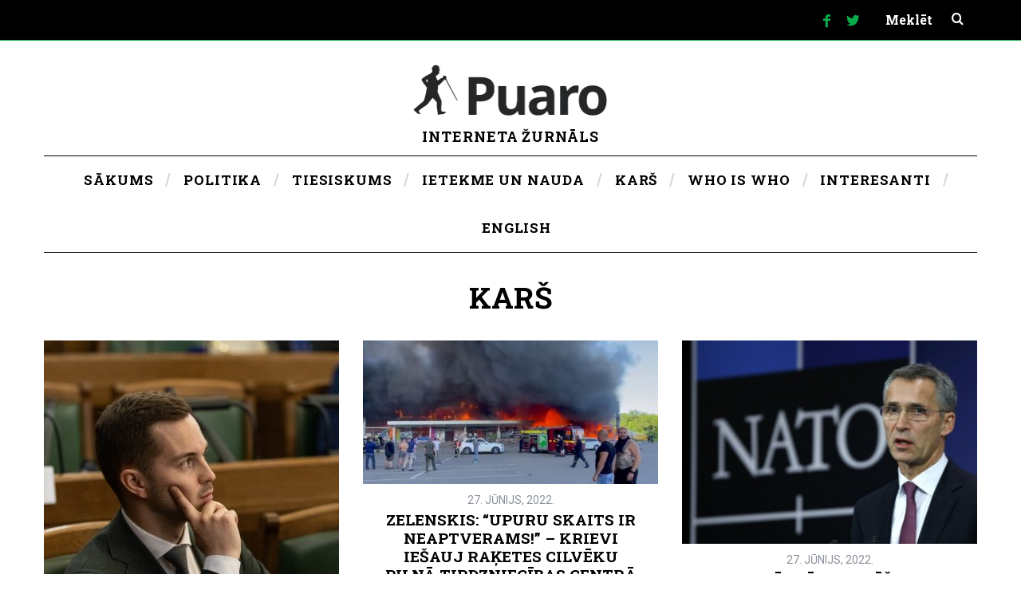

--- FILE ---
content_type: text/html; charset=UTF-8
request_url: https://puaro.lv/category/kars/page/32/
body_size: 54923
content:
<!DOCTYPE html>

<!--[if lt IE 9]><html lang="lv-LV" class="oldie"><![endif]-->
<!--[if (gte IE 9) | !(IE)]><!--><html lang="lv-LV" class="modern"><!--<![endif]-->
<head>
<meta charset="UTF-8" />
<meta name="viewport" content="width=device-width, initial-scale=1" />
<!--[if IE]><meta http-equiv='X-UA-Compatible' content='IE=edge,chrome=1'><script type="text/javascript">(window.NREUM||(NREUM={})).init={privacy:{cookies_enabled:true},ajax:{deny_list:["bam.eu01.nr-data.net"]},feature_flags:["soft_nav"],distributed_tracing:{enabled:true}};(window.NREUM||(NREUM={})).loader_config={agentID:"538697621",accountID:"6539508",trustKey:"6539508",xpid:"UgMEWFNTABAEUFJRDgUGXlI=",licenseKey:"NRJS-e3a662e9fb7fefd48c0",applicationID:"443394186",browserID:"538697621"};;/*! For license information please see nr-loader-spa-1.308.0.min.js.LICENSE.txt */
(()=>{var e,t,r={384:(e,t,r)=>{"use strict";r.d(t,{NT:()=>a,US:()=>u,Zm:()=>o,bQ:()=>d,dV:()=>c,pV:()=>l});var n=r(6154),i=r(1863),s=r(1910);const a={beacon:"bam.nr-data.net",errorBeacon:"bam.nr-data.net"};function o(){return n.gm.NREUM||(n.gm.NREUM={}),void 0===n.gm.newrelic&&(n.gm.newrelic=n.gm.NREUM),n.gm.NREUM}function c(){let e=o();return e.o||(e.o={ST:n.gm.setTimeout,SI:n.gm.setImmediate||n.gm.setInterval,CT:n.gm.clearTimeout,XHR:n.gm.XMLHttpRequest,REQ:n.gm.Request,EV:n.gm.Event,PR:n.gm.Promise,MO:n.gm.MutationObserver,FETCH:n.gm.fetch,WS:n.gm.WebSocket},(0,s.i)(...Object.values(e.o))),e}function d(e,t){let r=o();r.initializedAgents??={},t.initializedAt={ms:(0,i.t)(),date:new Date},r.initializedAgents[e]=t}function u(e,t){o()[e]=t}function l(){return function(){let e=o();const t=e.info||{};e.info={beacon:a.beacon,errorBeacon:a.errorBeacon,...t}}(),function(){let e=o();const t=e.init||{};e.init={...t}}(),c(),function(){let e=o();const t=e.loader_config||{};e.loader_config={...t}}(),o()}},782:(e,t,r)=>{"use strict";r.d(t,{T:()=>n});const n=r(860).K7.pageViewTiming},860:(e,t,r)=>{"use strict";r.d(t,{$J:()=>u,K7:()=>c,P3:()=>d,XX:()=>i,Yy:()=>o,df:()=>s,qY:()=>n,v4:()=>a});const n="events",i="jserrors",s="browser/blobs",a="rum",o="browser/logs",c={ajax:"ajax",genericEvents:"generic_events",jserrors:i,logging:"logging",metrics:"metrics",pageAction:"page_action",pageViewEvent:"page_view_event",pageViewTiming:"page_view_timing",sessionReplay:"session_replay",sessionTrace:"session_trace",softNav:"soft_navigations",spa:"spa"},d={[c.pageViewEvent]:1,[c.pageViewTiming]:2,[c.metrics]:3,[c.jserrors]:4,[c.spa]:5,[c.ajax]:6,[c.sessionTrace]:7,[c.softNav]:8,[c.sessionReplay]:9,[c.logging]:10,[c.genericEvents]:11},u={[c.pageViewEvent]:a,[c.pageViewTiming]:n,[c.ajax]:n,[c.spa]:n,[c.softNav]:n,[c.metrics]:i,[c.jserrors]:i,[c.sessionTrace]:s,[c.sessionReplay]:s,[c.logging]:o,[c.genericEvents]:"ins"}},944:(e,t,r)=>{"use strict";r.d(t,{R:()=>i});var n=r(3241);function i(e,t){"function"==typeof console.debug&&(console.debug("New Relic Warning: https://github.com/newrelic/newrelic-browser-agent/blob/main/docs/warning-codes.md#".concat(e),t),(0,n.W)({agentIdentifier:null,drained:null,type:"data",name:"warn",feature:"warn",data:{code:e,secondary:t}}))}},993:(e,t,r)=>{"use strict";r.d(t,{A$:()=>s,ET:()=>a,TZ:()=>o,p_:()=>i});var n=r(860);const i={ERROR:"ERROR",WARN:"WARN",INFO:"INFO",DEBUG:"DEBUG",TRACE:"TRACE"},s={OFF:0,ERROR:1,WARN:2,INFO:3,DEBUG:4,TRACE:5},a="log",o=n.K7.logging},1541:(e,t,r)=>{"use strict";r.d(t,{U:()=>i,f:()=>n});const n={MFE:"MFE",BA:"BA"};function i(e,t){if(2!==t?.harvestEndpointVersion)return{};const r=t.agentRef.runtime.appMetadata.agents[0].entityGuid;return e?{"source.id":e.id,"source.name":e.name,"source.type":e.type,"parent.id":e.parent?.id||r,"parent.type":e.parent?.type||n.BA}:{"entity.guid":r,appId:t.agentRef.info.applicationID}}},1687:(e,t,r)=>{"use strict";r.d(t,{Ak:()=>d,Ze:()=>h,x3:()=>u});var n=r(3241),i=r(7836),s=r(3606),a=r(860),o=r(2646);const c={};function d(e,t){const r={staged:!1,priority:a.P3[t]||0};l(e),c[e].get(t)||c[e].set(t,r)}function u(e,t){e&&c[e]&&(c[e].get(t)&&c[e].delete(t),p(e,t,!1),c[e].size&&f(e))}function l(e){if(!e)throw new Error("agentIdentifier required");c[e]||(c[e]=new Map)}function h(e="",t="feature",r=!1){if(l(e),!e||!c[e].get(t)||r)return p(e,t);c[e].get(t).staged=!0,f(e)}function f(e){const t=Array.from(c[e]);t.every(([e,t])=>t.staged)&&(t.sort((e,t)=>e[1].priority-t[1].priority),t.forEach(([t])=>{c[e].delete(t),p(e,t)}))}function p(e,t,r=!0){const a=e?i.ee.get(e):i.ee,c=s.i.handlers;if(!a.aborted&&a.backlog&&c){if((0,n.W)({agentIdentifier:e,type:"lifecycle",name:"drain",feature:t}),r){const e=a.backlog[t],r=c[t];if(r){for(let t=0;e&&t<e.length;++t)g(e[t],r);Object.entries(r).forEach(([e,t])=>{Object.values(t||{}).forEach(t=>{t[0]?.on&&t[0]?.context()instanceof o.y&&t[0].on(e,t[1])})})}}a.isolatedBacklog||delete c[t],a.backlog[t]=null,a.emit("drain-"+t,[])}}function g(e,t){var r=e[1];Object.values(t[r]||{}).forEach(t=>{var r=e[0];if(t[0]===r){var n=t[1],i=e[3],s=e[2];n.apply(i,s)}})}},1738:(e,t,r)=>{"use strict";r.d(t,{U:()=>f,Y:()=>h});var n=r(3241),i=r(9908),s=r(1863),a=r(944),o=r(5701),c=r(3969),d=r(8362),u=r(860),l=r(4261);function h(e,t,r,s){const h=s||r;!h||h[e]&&h[e]!==d.d.prototype[e]||(h[e]=function(){(0,i.p)(c.xV,["API/"+e+"/called"],void 0,u.K7.metrics,r.ee),(0,n.W)({agentIdentifier:r.agentIdentifier,drained:!!o.B?.[r.agentIdentifier],type:"data",name:"api",feature:l.Pl+e,data:{}});try{return t.apply(this,arguments)}catch(e){(0,a.R)(23,e)}})}function f(e,t,r,n,a){const o=e.info;null===r?delete o.jsAttributes[t]:o.jsAttributes[t]=r,(a||null===r)&&(0,i.p)(l.Pl+n,[(0,s.t)(),t,r],void 0,"session",e.ee)}},1741:(e,t,r)=>{"use strict";r.d(t,{W:()=>s});var n=r(944),i=r(4261);class s{#e(e,...t){if(this[e]!==s.prototype[e])return this[e](...t);(0,n.R)(35,e)}addPageAction(e,t){return this.#e(i.hG,e,t)}register(e){return this.#e(i.eY,e)}recordCustomEvent(e,t){return this.#e(i.fF,e,t)}setPageViewName(e,t){return this.#e(i.Fw,e,t)}setCustomAttribute(e,t,r){return this.#e(i.cD,e,t,r)}noticeError(e,t){return this.#e(i.o5,e,t)}setUserId(e,t=!1){return this.#e(i.Dl,e,t)}setApplicationVersion(e){return this.#e(i.nb,e)}setErrorHandler(e){return this.#e(i.bt,e)}addRelease(e,t){return this.#e(i.k6,e,t)}log(e,t){return this.#e(i.$9,e,t)}start(){return this.#e(i.d3)}finished(e){return this.#e(i.BL,e)}recordReplay(){return this.#e(i.CH)}pauseReplay(){return this.#e(i.Tb)}addToTrace(e){return this.#e(i.U2,e)}setCurrentRouteName(e){return this.#e(i.PA,e)}interaction(e){return this.#e(i.dT,e)}wrapLogger(e,t,r){return this.#e(i.Wb,e,t,r)}measure(e,t){return this.#e(i.V1,e,t)}consent(e){return this.#e(i.Pv,e)}}},1863:(e,t,r)=>{"use strict";function n(){return Math.floor(performance.now())}r.d(t,{t:()=>n})},1910:(e,t,r)=>{"use strict";r.d(t,{i:()=>s});var n=r(944);const i=new Map;function s(...e){return e.every(e=>{if(i.has(e))return i.get(e);const t="function"==typeof e?e.toString():"",r=t.includes("[native code]"),s=t.includes("nrWrapper");return r||s||(0,n.R)(64,e?.name||t),i.set(e,r),r})}},2555:(e,t,r)=>{"use strict";r.d(t,{D:()=>o,f:()=>a});var n=r(384),i=r(8122);const s={beacon:n.NT.beacon,errorBeacon:n.NT.errorBeacon,licenseKey:void 0,applicationID:void 0,sa:void 0,queueTime:void 0,applicationTime:void 0,ttGuid:void 0,user:void 0,account:void 0,product:void 0,extra:void 0,jsAttributes:{},userAttributes:void 0,atts:void 0,transactionName:void 0,tNamePlain:void 0};function a(e){try{return!!e.licenseKey&&!!e.errorBeacon&&!!e.applicationID}catch(e){return!1}}const o=e=>(0,i.a)(e,s)},2614:(e,t,r)=>{"use strict";r.d(t,{BB:()=>a,H3:()=>n,g:()=>d,iL:()=>c,tS:()=>o,uh:()=>i,wk:()=>s});const n="NRBA",i="SESSION",s=144e5,a=18e5,o={STARTED:"session-started",PAUSE:"session-pause",RESET:"session-reset",RESUME:"session-resume",UPDATE:"session-update"},c={SAME_TAB:"same-tab",CROSS_TAB:"cross-tab"},d={OFF:0,FULL:1,ERROR:2}},2646:(e,t,r)=>{"use strict";r.d(t,{y:()=>n});class n{constructor(e){this.contextId=e}}},2843:(e,t,r)=>{"use strict";r.d(t,{G:()=>s,u:()=>i});var n=r(3878);function i(e,t=!1,r,i){(0,n.DD)("visibilitychange",function(){if(t)return void("hidden"===document.visibilityState&&e());e(document.visibilityState)},r,i)}function s(e,t,r){(0,n.sp)("pagehide",e,t,r)}},3241:(e,t,r)=>{"use strict";r.d(t,{W:()=>s});var n=r(6154);const i="newrelic";function s(e={}){try{n.gm.dispatchEvent(new CustomEvent(i,{detail:e}))}catch(e){}}},3304:(e,t,r)=>{"use strict";r.d(t,{A:()=>s});var n=r(7836);const i=()=>{const e=new WeakSet;return(t,r)=>{if("object"==typeof r&&null!==r){if(e.has(r))return;e.add(r)}return r}};function s(e){try{return JSON.stringify(e,i())??""}catch(e){try{n.ee.emit("internal-error",[e])}catch(e){}return""}}},3333:(e,t,r)=>{"use strict";r.d(t,{$v:()=>u,TZ:()=>n,Xh:()=>c,Zp:()=>i,kd:()=>d,mq:()=>o,nf:()=>a,qN:()=>s});const n=r(860).K7.genericEvents,i=["auxclick","click","copy","keydown","paste","scrollend"],s=["focus","blur"],a=4,o=1e3,c=2e3,d=["PageAction","UserAction","BrowserPerformance"],u={RESOURCES:"experimental.resources",REGISTER:"register"}},3434:(e,t,r)=>{"use strict";r.d(t,{Jt:()=>s,YM:()=>d});var n=r(7836),i=r(5607);const s="nr@original:".concat(i.W),a=50;var o=Object.prototype.hasOwnProperty,c=!1;function d(e,t){return e||(e=n.ee),r.inPlace=function(e,t,n,i,s){n||(n="");const a="-"===n.charAt(0);for(let o=0;o<t.length;o++){const c=t[o],d=e[c];l(d)||(e[c]=r(d,a?c+n:n,i,c,s))}},r.flag=s,r;function r(t,r,n,c,d){return l(t)?t:(r||(r=""),nrWrapper[s]=t,function(e,t,r){if(Object.defineProperty&&Object.keys)try{return Object.keys(e).forEach(function(r){Object.defineProperty(t,r,{get:function(){return e[r]},set:function(t){return e[r]=t,t}})}),t}catch(e){u([e],r)}for(var n in e)o.call(e,n)&&(t[n]=e[n])}(t,nrWrapper,e),nrWrapper);function nrWrapper(){var s,o,l,h;let f;try{o=this,s=[...arguments],l="function"==typeof n?n(s,o):n||{}}catch(t){u([t,"",[s,o,c],l],e)}i(r+"start",[s,o,c],l,d);const p=performance.now();let g;try{return h=t.apply(o,s),g=performance.now(),h}catch(e){throw g=performance.now(),i(r+"err",[s,o,e],l,d),f=e,f}finally{const e=g-p,t={start:p,end:g,duration:e,isLongTask:e>=a,methodName:c,thrownError:f};t.isLongTask&&i("long-task",[t,o],l,d),i(r+"end",[s,o,h],l,d)}}}function i(r,n,i,s){if(!c||t){var a=c;c=!0;try{e.emit(r,n,i,t,s)}catch(t){u([t,r,n,i],e)}c=a}}}function u(e,t){t||(t=n.ee);try{t.emit("internal-error",e)}catch(e){}}function l(e){return!(e&&"function"==typeof e&&e.apply&&!e[s])}},3606:(e,t,r)=>{"use strict";r.d(t,{i:()=>s});var n=r(9908);s.on=a;var i=s.handlers={};function s(e,t,r,s){a(s||n.d,i,e,t,r)}function a(e,t,r,i,s){s||(s="feature"),e||(e=n.d);var a=t[s]=t[s]||{};(a[r]=a[r]||[]).push([e,i])}},3738:(e,t,r)=>{"use strict";r.d(t,{He:()=>i,Kp:()=>o,Lc:()=>d,Rz:()=>u,TZ:()=>n,bD:()=>s,d3:()=>a,jx:()=>l,sl:()=>h,uP:()=>c});const n=r(860).K7.sessionTrace,i="bstResource",s="resource",a="-start",o="-end",c="fn"+a,d="fn"+o,u="pushState",l=1e3,h=3e4},3785:(e,t,r)=>{"use strict";r.d(t,{R:()=>c,b:()=>d});var n=r(9908),i=r(1863),s=r(860),a=r(3969),o=r(993);function c(e,t,r={},c=o.p_.INFO,d=!0,u,l=(0,i.t)()){(0,n.p)(a.xV,["API/logging/".concat(c.toLowerCase(),"/called")],void 0,s.K7.metrics,e),(0,n.p)(o.ET,[l,t,r,c,d,u],void 0,s.K7.logging,e)}function d(e){return"string"==typeof e&&Object.values(o.p_).some(t=>t===e.toUpperCase().trim())}},3878:(e,t,r)=>{"use strict";function n(e,t){return{capture:e,passive:!1,signal:t}}function i(e,t,r=!1,i){window.addEventListener(e,t,n(r,i))}function s(e,t,r=!1,i){document.addEventListener(e,t,n(r,i))}r.d(t,{DD:()=>s,jT:()=>n,sp:()=>i})},3962:(e,t,r)=>{"use strict";r.d(t,{AM:()=>a,O2:()=>l,OV:()=>s,Qu:()=>h,TZ:()=>c,ih:()=>f,pP:()=>o,t1:()=>u,tC:()=>i,wD:()=>d});var n=r(860);const i=["click","keydown","submit"],s="popstate",a="api",o="initialPageLoad",c=n.K7.softNav,d=5e3,u=500,l={INITIAL_PAGE_LOAD:"",ROUTE_CHANGE:1,UNSPECIFIED:2},h={INTERACTION:1,AJAX:2,CUSTOM_END:3,CUSTOM_TRACER:4},f={IP:"in progress",PF:"pending finish",FIN:"finished",CAN:"cancelled"}},3969:(e,t,r)=>{"use strict";r.d(t,{TZ:()=>n,XG:()=>o,rs:()=>i,xV:()=>a,z_:()=>s});const n=r(860).K7.metrics,i="sm",s="cm",a="storeSupportabilityMetrics",o="storeEventMetrics"},4234:(e,t,r)=>{"use strict";r.d(t,{W:()=>s});var n=r(7836),i=r(1687);class s{constructor(e,t){this.agentIdentifier=e,this.ee=n.ee.get(e),this.featureName=t,this.blocked=!1}deregisterDrain(){(0,i.x3)(this.agentIdentifier,this.featureName)}}},4261:(e,t,r)=>{"use strict";r.d(t,{$9:()=>u,BL:()=>c,CH:()=>p,Dl:()=>R,Fw:()=>w,PA:()=>v,Pl:()=>n,Pv:()=>A,Tb:()=>h,U2:()=>a,V1:()=>E,Wb:()=>T,bt:()=>y,cD:()=>b,d3:()=>x,dT:()=>d,eY:()=>g,fF:()=>f,hG:()=>s,hw:()=>i,k6:()=>o,nb:()=>m,o5:()=>l});const n="api-",i=n+"ixn-",s="addPageAction",a="addToTrace",o="addRelease",c="finished",d="interaction",u="log",l="noticeError",h="pauseReplay",f="recordCustomEvent",p="recordReplay",g="register",m="setApplicationVersion",v="setCurrentRouteName",b="setCustomAttribute",y="setErrorHandler",w="setPageViewName",R="setUserId",x="start",T="wrapLogger",E="measure",A="consent"},5205:(e,t,r)=>{"use strict";r.d(t,{j:()=>S});var n=r(384),i=r(1741);var s=r(2555),a=r(3333);const o=e=>{if(!e||"string"!=typeof e)return!1;try{document.createDocumentFragment().querySelector(e)}catch{return!1}return!0};var c=r(2614),d=r(944),u=r(8122);const l="[data-nr-mask]",h=e=>(0,u.a)(e,(()=>{const e={feature_flags:[],experimental:{allow_registered_children:!1,resources:!1},mask_selector:"*",block_selector:"[data-nr-block]",mask_input_options:{color:!1,date:!1,"datetime-local":!1,email:!1,month:!1,number:!1,range:!1,search:!1,tel:!1,text:!1,time:!1,url:!1,week:!1,textarea:!1,select:!1,password:!0}};return{ajax:{deny_list:void 0,block_internal:!0,enabled:!0,autoStart:!0},api:{get allow_registered_children(){return e.feature_flags.includes(a.$v.REGISTER)||e.experimental.allow_registered_children},set allow_registered_children(t){e.experimental.allow_registered_children=t},duplicate_registered_data:!1},browser_consent_mode:{enabled:!1},distributed_tracing:{enabled:void 0,exclude_newrelic_header:void 0,cors_use_newrelic_header:void 0,cors_use_tracecontext_headers:void 0,allowed_origins:void 0},get feature_flags(){return e.feature_flags},set feature_flags(t){e.feature_flags=t},generic_events:{enabled:!0,autoStart:!0},harvest:{interval:30},jserrors:{enabled:!0,autoStart:!0},logging:{enabled:!0,autoStart:!0},metrics:{enabled:!0,autoStart:!0},obfuscate:void 0,page_action:{enabled:!0},page_view_event:{enabled:!0,autoStart:!0},page_view_timing:{enabled:!0,autoStart:!0},performance:{capture_marks:!1,capture_measures:!1,capture_detail:!0,resources:{get enabled(){return e.feature_flags.includes(a.$v.RESOURCES)||e.experimental.resources},set enabled(t){e.experimental.resources=t},asset_types:[],first_party_domains:[],ignore_newrelic:!0}},privacy:{cookies_enabled:!0},proxy:{assets:void 0,beacon:void 0},session:{expiresMs:c.wk,inactiveMs:c.BB},session_replay:{autoStart:!0,enabled:!1,preload:!1,sampling_rate:10,error_sampling_rate:100,collect_fonts:!1,inline_images:!1,fix_stylesheets:!0,mask_all_inputs:!0,get mask_text_selector(){return e.mask_selector},set mask_text_selector(t){o(t)?e.mask_selector="".concat(t,",").concat(l):""===t||null===t?e.mask_selector=l:(0,d.R)(5,t)},get block_class(){return"nr-block"},get ignore_class(){return"nr-ignore"},get mask_text_class(){return"nr-mask"},get block_selector(){return e.block_selector},set block_selector(t){o(t)?e.block_selector+=",".concat(t):""!==t&&(0,d.R)(6,t)},get mask_input_options(){return e.mask_input_options},set mask_input_options(t){t&&"object"==typeof t?e.mask_input_options={...t,password:!0}:(0,d.R)(7,t)}},session_trace:{enabled:!0,autoStart:!0},soft_navigations:{enabled:!0,autoStart:!0},spa:{enabled:!0,autoStart:!0},ssl:void 0,user_actions:{enabled:!0,elementAttributes:["id","className","tagName","type"]}}})());var f=r(6154),p=r(9324);let g=0;const m={buildEnv:p.F3,distMethod:p.Xs,version:p.xv,originTime:f.WN},v={consented:!1},b={appMetadata:{},get consented(){return this.session?.state?.consent||v.consented},set consented(e){v.consented=e},customTransaction:void 0,denyList:void 0,disabled:!1,harvester:void 0,isolatedBacklog:!1,isRecording:!1,loaderType:void 0,maxBytes:3e4,obfuscator:void 0,onerror:void 0,ptid:void 0,releaseIds:{},session:void 0,timeKeeper:void 0,registeredEntities:[],jsAttributesMetadata:{bytes:0},get harvestCount(){return++g}},y=e=>{const t=(0,u.a)(e,b),r=Object.keys(m).reduce((e,t)=>(e[t]={value:m[t],writable:!1,configurable:!0,enumerable:!0},e),{});return Object.defineProperties(t,r)};var w=r(5701);const R=e=>{const t=e.startsWith("http");e+="/",r.p=t?e:"https://"+e};var x=r(7836),T=r(3241);const E={accountID:void 0,trustKey:void 0,agentID:void 0,licenseKey:void 0,applicationID:void 0,xpid:void 0},A=e=>(0,u.a)(e,E),_=new Set;function S(e,t={},r,a){let{init:o,info:c,loader_config:d,runtime:u={},exposed:l=!0}=t;if(!c){const e=(0,n.pV)();o=e.init,c=e.info,d=e.loader_config}e.init=h(o||{}),e.loader_config=A(d||{}),c.jsAttributes??={},f.bv&&(c.jsAttributes.isWorker=!0),e.info=(0,s.D)(c);const p=e.init,g=[c.beacon,c.errorBeacon];_.has(e.agentIdentifier)||(p.proxy.assets&&(R(p.proxy.assets),g.push(p.proxy.assets)),p.proxy.beacon&&g.push(p.proxy.beacon),e.beacons=[...g],function(e){const t=(0,n.pV)();Object.getOwnPropertyNames(i.W.prototype).forEach(r=>{const n=i.W.prototype[r];if("function"!=typeof n||"constructor"===n)return;let s=t[r];e[r]&&!1!==e.exposed&&"micro-agent"!==e.runtime?.loaderType&&(t[r]=(...t)=>{const n=e[r](...t);return s?s(...t):n})})}(e),(0,n.US)("activatedFeatures",w.B)),u.denyList=[...p.ajax.deny_list||[],...p.ajax.block_internal?g:[]],u.ptid=e.agentIdentifier,u.loaderType=r,e.runtime=y(u),_.has(e.agentIdentifier)||(e.ee=x.ee.get(e.agentIdentifier),e.exposed=l,(0,T.W)({agentIdentifier:e.agentIdentifier,drained:!!w.B?.[e.agentIdentifier],type:"lifecycle",name:"initialize",feature:void 0,data:e.config})),_.add(e.agentIdentifier)}},5270:(e,t,r)=>{"use strict";r.d(t,{Aw:()=>a,SR:()=>s,rF:()=>o});var n=r(384),i=r(7767);function s(e){return!!(0,n.dV)().o.MO&&(0,i.V)(e)&&!0===e?.session_trace.enabled}function a(e){return!0===e?.session_replay.preload&&s(e)}function o(e,t){try{if("string"==typeof t?.type){if("password"===t.type.toLowerCase())return"*".repeat(e?.length||0);if(void 0!==t?.dataset?.nrUnmask||t?.classList?.contains("nr-unmask"))return e}}catch(e){}return"string"==typeof e?e.replace(/[\S]/g,"*"):"*".repeat(e?.length||0)}},5289:(e,t,r)=>{"use strict";r.d(t,{GG:()=>a,Qr:()=>c,sB:()=>o});var n=r(3878),i=r(6389);function s(){return"undefined"==typeof document||"complete"===document.readyState}function a(e,t){if(s())return e();const r=(0,i.J)(e),a=setInterval(()=>{s()&&(clearInterval(a),r())},500);(0,n.sp)("load",r,t)}function o(e){if(s())return e();(0,n.DD)("DOMContentLoaded",e)}function c(e){if(s())return e();(0,n.sp)("popstate",e)}},5607:(e,t,r)=>{"use strict";r.d(t,{W:()=>n});const n=(0,r(9566).bz)()},5701:(e,t,r)=>{"use strict";r.d(t,{B:()=>s,t:()=>a});var n=r(3241);const i=new Set,s={};function a(e,t){const r=t.agentIdentifier;s[r]??={},e&&"object"==typeof e&&(i.has(r)||(t.ee.emit("rumresp",[e]),s[r]=e,i.add(r),(0,n.W)({agentIdentifier:r,loaded:!0,drained:!0,type:"lifecycle",name:"load",feature:void 0,data:e})))}},6154:(e,t,r)=>{"use strict";r.d(t,{OF:()=>d,RI:()=>i,WN:()=>h,bv:()=>s,eN:()=>f,gm:()=>a,lR:()=>l,m:()=>c,mw:()=>o,sb:()=>u});var n=r(1863);const i="undefined"!=typeof window&&!!window.document,s="undefined"!=typeof WorkerGlobalScope&&("undefined"!=typeof self&&self instanceof WorkerGlobalScope&&self.navigator instanceof WorkerNavigator||"undefined"!=typeof globalThis&&globalThis instanceof WorkerGlobalScope&&globalThis.navigator instanceof WorkerNavigator),a=i?window:"undefined"!=typeof WorkerGlobalScope&&("undefined"!=typeof self&&self instanceof WorkerGlobalScope&&self||"undefined"!=typeof globalThis&&globalThis instanceof WorkerGlobalScope&&globalThis),o=Boolean("hidden"===a?.document?.visibilityState),c=""+a?.location,d=/iPad|iPhone|iPod/.test(a.navigator?.userAgent),u=d&&"undefined"==typeof SharedWorker,l=(()=>{const e=a.navigator?.userAgent?.match(/Firefox[/\s](\d+\.\d+)/);return Array.isArray(e)&&e.length>=2?+e[1]:0})(),h=Date.now()-(0,n.t)(),f=()=>"undefined"!=typeof PerformanceNavigationTiming&&a?.performance?.getEntriesByType("navigation")?.[0]?.responseStart},6344:(e,t,r)=>{"use strict";r.d(t,{BB:()=>u,Qb:()=>l,TZ:()=>i,Ug:()=>a,Vh:()=>s,_s:()=>o,bc:()=>d,yP:()=>c});var n=r(2614);const i=r(860).K7.sessionReplay,s="errorDuringReplay",a=.12,o={DomContentLoaded:0,Load:1,FullSnapshot:2,IncrementalSnapshot:3,Meta:4,Custom:5},c={[n.g.ERROR]:15e3,[n.g.FULL]:3e5,[n.g.OFF]:0},d={RESET:{message:"Session was reset",sm:"Reset"},IMPORT:{message:"Recorder failed to import",sm:"Import"},TOO_MANY:{message:"429: Too Many Requests",sm:"Too-Many"},TOO_BIG:{message:"Payload was too large",sm:"Too-Big"},CROSS_TAB:{message:"Session Entity was set to OFF on another tab",sm:"Cross-Tab"},ENTITLEMENTS:{message:"Session Replay is not allowed and will not be started",sm:"Entitlement"}},u=5e3,l={API:"api",RESUME:"resume",SWITCH_TO_FULL:"switchToFull",INITIALIZE:"initialize",PRELOAD:"preload"}},6389:(e,t,r)=>{"use strict";function n(e,t=500,r={}){const n=r?.leading||!1;let i;return(...r)=>{n&&void 0===i&&(e.apply(this,r),i=setTimeout(()=>{i=clearTimeout(i)},t)),n||(clearTimeout(i),i=setTimeout(()=>{e.apply(this,r)},t))}}function i(e){let t=!1;return(...r)=>{t||(t=!0,e.apply(this,r))}}r.d(t,{J:()=>i,s:()=>n})},6630:(e,t,r)=>{"use strict";r.d(t,{T:()=>n});const n=r(860).K7.pageViewEvent},6774:(e,t,r)=>{"use strict";r.d(t,{T:()=>n});const n=r(860).K7.jserrors},7295:(e,t,r)=>{"use strict";r.d(t,{Xv:()=>a,gX:()=>i,iW:()=>s});var n=[];function i(e){if(!e||s(e))return!1;if(0===n.length)return!0;if("*"===n[0].hostname)return!1;for(var t=0;t<n.length;t++){var r=n[t];if(r.hostname.test(e.hostname)&&r.pathname.test(e.pathname))return!1}return!0}function s(e){return void 0===e.hostname}function a(e){if(n=[],e&&e.length)for(var t=0;t<e.length;t++){let r=e[t];if(!r)continue;if("*"===r)return void(n=[{hostname:"*"}]);0===r.indexOf("http://")?r=r.substring(7):0===r.indexOf("https://")&&(r=r.substring(8));const i=r.indexOf("/");let s,a;i>0?(s=r.substring(0,i),a=r.substring(i)):(s=r,a="*");let[c]=s.split(":");n.push({hostname:o(c),pathname:o(a,!0)})}}function o(e,t=!1){const r=e.replace(/[.+?^${}()|[\]\\]/g,e=>"\\"+e).replace(/\*/g,".*?");return new RegExp((t?"^":"")+r+"$")}},7485:(e,t,r)=>{"use strict";r.d(t,{D:()=>i});var n=r(6154);function i(e){if(0===(e||"").indexOf("data:"))return{protocol:"data"};try{const t=new URL(e,location.href),r={port:t.port,hostname:t.hostname,pathname:t.pathname,search:t.search,protocol:t.protocol.slice(0,t.protocol.indexOf(":")),sameOrigin:t.protocol===n.gm?.location?.protocol&&t.host===n.gm?.location?.host};return r.port&&""!==r.port||("http:"===t.protocol&&(r.port="80"),"https:"===t.protocol&&(r.port="443")),r.pathname&&""!==r.pathname?r.pathname.startsWith("/")||(r.pathname="/".concat(r.pathname)):r.pathname="/",r}catch(e){return{}}}},7699:(e,t,r)=>{"use strict";r.d(t,{It:()=>s,KC:()=>o,No:()=>i,qh:()=>a});var n=r(860);const i=16e3,s=1e6,a="SESSION_ERROR",o={[n.K7.logging]:!0,[n.K7.genericEvents]:!1,[n.K7.jserrors]:!1,[n.K7.ajax]:!1}},7767:(e,t,r)=>{"use strict";r.d(t,{V:()=>i});var n=r(6154);const i=e=>n.RI&&!0===e?.privacy.cookies_enabled},7836:(e,t,r)=>{"use strict";r.d(t,{P:()=>o,ee:()=>c});var n=r(384),i=r(8990),s=r(2646),a=r(5607);const o="nr@context:".concat(a.W),c=function e(t,r){var n={},a={},u={},l=!1;try{l=16===r.length&&d.initializedAgents?.[r]?.runtime.isolatedBacklog}catch(e){}var h={on:p,addEventListener:p,removeEventListener:function(e,t){var r=n[e];if(!r)return;for(var i=0;i<r.length;i++)r[i]===t&&r.splice(i,1)},emit:function(e,r,n,i,s){!1!==s&&(s=!0);if(c.aborted&&!i)return;t&&s&&t.emit(e,r,n);var o=f(n);g(e).forEach(e=>{e.apply(o,r)});var d=v()[a[e]];d&&d.push([h,e,r,o]);return o},get:m,listeners:g,context:f,buffer:function(e,t){const r=v();if(t=t||"feature",h.aborted)return;Object.entries(e||{}).forEach(([e,n])=>{a[n]=t,t in r||(r[t]=[])})},abort:function(){h._aborted=!0,Object.keys(h.backlog).forEach(e=>{delete h.backlog[e]})},isBuffering:function(e){return!!v()[a[e]]},debugId:r,backlog:l?{}:t&&"object"==typeof t.backlog?t.backlog:{},isolatedBacklog:l};return Object.defineProperty(h,"aborted",{get:()=>{let e=h._aborted||!1;return e||(t&&(e=t.aborted),e)}}),h;function f(e){return e&&e instanceof s.y?e:e?(0,i.I)(e,o,()=>new s.y(o)):new s.y(o)}function p(e,t){n[e]=g(e).concat(t)}function g(e){return n[e]||[]}function m(t){return u[t]=u[t]||e(h,t)}function v(){return h.backlog}}(void 0,"globalEE"),d=(0,n.Zm)();d.ee||(d.ee=c)},8122:(e,t,r)=>{"use strict";r.d(t,{a:()=>i});var n=r(944);function i(e,t){try{if(!e||"object"!=typeof e)return(0,n.R)(3);if(!t||"object"!=typeof t)return(0,n.R)(4);const r=Object.create(Object.getPrototypeOf(t),Object.getOwnPropertyDescriptors(t)),s=0===Object.keys(r).length?e:r;for(let a in s)if(void 0!==e[a])try{if(null===e[a]){r[a]=null;continue}Array.isArray(e[a])&&Array.isArray(t[a])?r[a]=Array.from(new Set([...e[a],...t[a]])):"object"==typeof e[a]&&"object"==typeof t[a]?r[a]=i(e[a],t[a]):r[a]=e[a]}catch(e){r[a]||(0,n.R)(1,e)}return r}catch(e){(0,n.R)(2,e)}}},8139:(e,t,r)=>{"use strict";r.d(t,{u:()=>h});var n=r(7836),i=r(3434),s=r(8990),a=r(6154);const o={},c=a.gm.XMLHttpRequest,d="addEventListener",u="removeEventListener",l="nr@wrapped:".concat(n.P);function h(e){var t=function(e){return(e||n.ee).get("events")}(e);if(o[t.debugId]++)return t;o[t.debugId]=1;var r=(0,i.YM)(t,!0);function h(e){r.inPlace(e,[d,u],"-",p)}function p(e,t){return e[1]}return"getPrototypeOf"in Object&&(a.RI&&f(document,h),c&&f(c.prototype,h),f(a.gm,h)),t.on(d+"-start",function(e,t){var n=e[1];if(null!==n&&("function"==typeof n||"object"==typeof n)&&"newrelic"!==e[0]){var i=(0,s.I)(n,l,function(){var e={object:function(){if("function"!=typeof n.handleEvent)return;return n.handleEvent.apply(n,arguments)},function:n}[typeof n];return e?r(e,"fn-",null,e.name||"anonymous"):n});this.wrapped=e[1]=i}}),t.on(u+"-start",function(e){e[1]=this.wrapped||e[1]}),t}function f(e,t,...r){let n=e;for(;"object"==typeof n&&!Object.prototype.hasOwnProperty.call(n,d);)n=Object.getPrototypeOf(n);n&&t(n,...r)}},8362:(e,t,r)=>{"use strict";r.d(t,{d:()=>s});var n=r(9566),i=r(1741);class s extends i.W{agentIdentifier=(0,n.LA)(16)}},8374:(e,t,r)=>{r.nc=(()=>{try{return document?.currentScript?.nonce}catch(e){}return""})()},8990:(e,t,r)=>{"use strict";r.d(t,{I:()=>i});var n=Object.prototype.hasOwnProperty;function i(e,t,r){if(n.call(e,t))return e[t];var i=r();if(Object.defineProperty&&Object.keys)try{return Object.defineProperty(e,t,{value:i,writable:!0,enumerable:!1}),i}catch(e){}return e[t]=i,i}},9119:(e,t,r)=>{"use strict";r.d(t,{L:()=>s});var n=/([^?#]*)[^#]*(#[^?]*|$).*/,i=/([^?#]*)().*/;function s(e,t){return e?e.replace(t?n:i,"$1$2"):e}},9300:(e,t,r)=>{"use strict";r.d(t,{T:()=>n});const n=r(860).K7.ajax},9324:(e,t,r)=>{"use strict";r.d(t,{AJ:()=>a,F3:()=>i,Xs:()=>s,Yq:()=>o,xv:()=>n});const n="1.308.0",i="PROD",s="CDN",a="@newrelic/rrweb",o="1.0.1"},9566:(e,t,r)=>{"use strict";r.d(t,{LA:()=>o,ZF:()=>c,bz:()=>a,el:()=>d});var n=r(6154);const i="xxxxxxxx-xxxx-4xxx-yxxx-xxxxxxxxxxxx";function s(e,t){return e?15&e[t]:16*Math.random()|0}function a(){const e=n.gm?.crypto||n.gm?.msCrypto;let t,r=0;return e&&e.getRandomValues&&(t=e.getRandomValues(new Uint8Array(30))),i.split("").map(e=>"x"===e?s(t,r++).toString(16):"y"===e?(3&s()|8).toString(16):e).join("")}function o(e){const t=n.gm?.crypto||n.gm?.msCrypto;let r,i=0;t&&t.getRandomValues&&(r=t.getRandomValues(new Uint8Array(e)));const a=[];for(var o=0;o<e;o++)a.push(s(r,i++).toString(16));return a.join("")}function c(){return o(16)}function d(){return o(32)}},9908:(e,t,r)=>{"use strict";r.d(t,{d:()=>n,p:()=>i});var n=r(7836).ee.get("handle");function i(e,t,r,i,s){s?(s.buffer([e],i),s.emit(e,t,r)):(n.buffer([e],i),n.emit(e,t,r))}}},n={};function i(e){var t=n[e];if(void 0!==t)return t.exports;var s=n[e]={exports:{}};return r[e](s,s.exports,i),s.exports}i.m=r,i.d=(e,t)=>{for(var r in t)i.o(t,r)&&!i.o(e,r)&&Object.defineProperty(e,r,{enumerable:!0,get:t[r]})},i.f={},i.e=e=>Promise.all(Object.keys(i.f).reduce((t,r)=>(i.f[r](e,t),t),[])),i.u=e=>({212:"nr-spa-compressor",249:"nr-spa-recorder",478:"nr-spa"}[e]+"-1.308.0.min.js"),i.o=(e,t)=>Object.prototype.hasOwnProperty.call(e,t),e={},t="NRBA-1.308.0.PROD:",i.l=(r,n,s,a)=>{if(e[r])e[r].push(n);else{var o,c;if(void 0!==s)for(var d=document.getElementsByTagName("script"),u=0;u<d.length;u++){var l=d[u];if(l.getAttribute("src")==r||l.getAttribute("data-webpack")==t+s){o=l;break}}if(!o){c=!0;var h={478:"sha512-RSfSVnmHk59T/uIPbdSE0LPeqcEdF4/+XhfJdBuccH5rYMOEZDhFdtnh6X6nJk7hGpzHd9Ujhsy7lZEz/ORYCQ==",249:"sha512-ehJXhmntm85NSqW4MkhfQqmeKFulra3klDyY0OPDUE+sQ3GokHlPh1pmAzuNy//3j4ac6lzIbmXLvGQBMYmrkg==",212:"sha512-B9h4CR46ndKRgMBcK+j67uSR2RCnJfGefU+A7FrgR/k42ovXy5x/MAVFiSvFxuVeEk/pNLgvYGMp1cBSK/G6Fg=="};(o=document.createElement("script")).charset="utf-8",i.nc&&o.setAttribute("nonce",i.nc),o.setAttribute("data-webpack",t+s),o.src=r,0!==o.src.indexOf(window.location.origin+"/")&&(o.crossOrigin="anonymous"),h[a]&&(o.integrity=h[a])}e[r]=[n];var f=(t,n)=>{o.onerror=o.onload=null,clearTimeout(p);var i=e[r];if(delete e[r],o.parentNode&&o.parentNode.removeChild(o),i&&i.forEach(e=>e(n)),t)return t(n)},p=setTimeout(f.bind(null,void 0,{type:"timeout",target:o}),12e4);o.onerror=f.bind(null,o.onerror),o.onload=f.bind(null,o.onload),c&&document.head.appendChild(o)}},i.r=e=>{"undefined"!=typeof Symbol&&Symbol.toStringTag&&Object.defineProperty(e,Symbol.toStringTag,{value:"Module"}),Object.defineProperty(e,"__esModule",{value:!0})},i.p="https://js-agent.newrelic.com/",(()=>{var e={38:0,788:0};i.f.j=(t,r)=>{var n=i.o(e,t)?e[t]:void 0;if(0!==n)if(n)r.push(n[2]);else{var s=new Promise((r,i)=>n=e[t]=[r,i]);r.push(n[2]=s);var a=i.p+i.u(t),o=new Error;i.l(a,r=>{if(i.o(e,t)&&(0!==(n=e[t])&&(e[t]=void 0),n)){var s=r&&("load"===r.type?"missing":r.type),a=r&&r.target&&r.target.src;o.message="Loading chunk "+t+" failed: ("+s+": "+a+")",o.name="ChunkLoadError",o.type=s,o.request=a,n[1](o)}},"chunk-"+t,t)}};var t=(t,r)=>{var n,s,[a,o,c]=r,d=0;if(a.some(t=>0!==e[t])){for(n in o)i.o(o,n)&&(i.m[n]=o[n]);if(c)c(i)}for(t&&t(r);d<a.length;d++)s=a[d],i.o(e,s)&&e[s]&&e[s][0](),e[s]=0},r=self["webpackChunk:NRBA-1.308.0.PROD"]=self["webpackChunk:NRBA-1.308.0.PROD"]||[];r.forEach(t.bind(null,0)),r.push=t.bind(null,r.push.bind(r))})(),(()=>{"use strict";i(8374);var e=i(8362),t=i(860);const r=Object.values(t.K7);var n=i(5205);var s=i(9908),a=i(1863),o=i(4261),c=i(1738);var d=i(1687),u=i(4234),l=i(5289),h=i(6154),f=i(944),p=i(5270),g=i(7767),m=i(6389),v=i(7699);class b extends u.W{constructor(e,t){super(e.agentIdentifier,t),this.agentRef=e,this.abortHandler=void 0,this.featAggregate=void 0,this.loadedSuccessfully=void 0,this.onAggregateImported=new Promise(e=>{this.loadedSuccessfully=e}),this.deferred=Promise.resolve(),!1===e.init[this.featureName].autoStart?this.deferred=new Promise((t,r)=>{this.ee.on("manual-start-all",(0,m.J)(()=>{(0,d.Ak)(e.agentIdentifier,this.featureName),t()}))}):(0,d.Ak)(e.agentIdentifier,t)}importAggregator(e,t,r={}){if(this.featAggregate)return;const n=async()=>{let n;await this.deferred;try{if((0,g.V)(e.init)){const{setupAgentSession:t}=await i.e(478).then(i.bind(i,8766));n=t(e)}}catch(e){(0,f.R)(20,e),this.ee.emit("internal-error",[e]),(0,s.p)(v.qh,[e],void 0,this.featureName,this.ee)}try{if(!this.#t(this.featureName,n,e.init))return(0,d.Ze)(this.agentIdentifier,this.featureName),void this.loadedSuccessfully(!1);const{Aggregate:i}=await t();this.featAggregate=new i(e,r),e.runtime.harvester.initializedAggregates.push(this.featAggregate),this.loadedSuccessfully(!0)}catch(e){(0,f.R)(34,e),this.abortHandler?.(),(0,d.Ze)(this.agentIdentifier,this.featureName,!0),this.loadedSuccessfully(!1),this.ee&&this.ee.abort()}};h.RI?(0,l.GG)(()=>n(),!0):n()}#t(e,r,n){if(this.blocked)return!1;switch(e){case t.K7.sessionReplay:return(0,p.SR)(n)&&!!r;case t.K7.sessionTrace:return!!r;default:return!0}}}var y=i(6630),w=i(2614),R=i(3241);class x extends b{static featureName=y.T;constructor(e){var t;super(e,y.T),this.setupInspectionEvents(e.agentIdentifier),t=e,(0,c.Y)(o.Fw,function(e,r){"string"==typeof e&&("/"!==e.charAt(0)&&(e="/"+e),t.runtime.customTransaction=(r||"http://custom.transaction")+e,(0,s.p)(o.Pl+o.Fw,[(0,a.t)()],void 0,void 0,t.ee))},t),this.importAggregator(e,()=>i.e(478).then(i.bind(i,2467)))}setupInspectionEvents(e){const t=(t,r)=>{t&&(0,R.W)({agentIdentifier:e,timeStamp:t.timeStamp,loaded:"complete"===t.target.readyState,type:"window",name:r,data:t.target.location+""})};(0,l.sB)(e=>{t(e,"DOMContentLoaded")}),(0,l.GG)(e=>{t(e,"load")}),(0,l.Qr)(e=>{t(e,"navigate")}),this.ee.on(w.tS.UPDATE,(t,r)=>{(0,R.W)({agentIdentifier:e,type:"lifecycle",name:"session",data:r})})}}var T=i(384);class E extends e.d{constructor(e){var t;(super(),h.gm)?(this.features={},(0,T.bQ)(this.agentIdentifier,this),this.desiredFeatures=new Set(e.features||[]),this.desiredFeatures.add(x),(0,n.j)(this,e,e.loaderType||"agent"),t=this,(0,c.Y)(o.cD,function(e,r,n=!1){if("string"==typeof e){if(["string","number","boolean"].includes(typeof r)||null===r)return(0,c.U)(t,e,r,o.cD,n);(0,f.R)(40,typeof r)}else(0,f.R)(39,typeof e)},t),function(e){(0,c.Y)(o.Dl,function(t,r=!1){if("string"!=typeof t&&null!==t)return void(0,f.R)(41,typeof t);const n=e.info.jsAttributes["enduser.id"];r&&null!=n&&n!==t?(0,s.p)(o.Pl+"setUserIdAndResetSession",[t],void 0,"session",e.ee):(0,c.U)(e,"enduser.id",t,o.Dl,!0)},e)}(this),function(e){(0,c.Y)(o.nb,function(t){if("string"==typeof t||null===t)return(0,c.U)(e,"application.version",t,o.nb,!1);(0,f.R)(42,typeof t)},e)}(this),function(e){(0,c.Y)(o.d3,function(){e.ee.emit("manual-start-all")},e)}(this),function(e){(0,c.Y)(o.Pv,function(t=!0){if("boolean"==typeof t){if((0,s.p)(o.Pl+o.Pv,[t],void 0,"session",e.ee),e.runtime.consented=t,t){const t=e.features.page_view_event;t.onAggregateImported.then(e=>{const r=t.featAggregate;e&&!r.sentRum&&r.sendRum()})}}else(0,f.R)(65,typeof t)},e)}(this),this.run()):(0,f.R)(21)}get config(){return{info:this.info,init:this.init,loader_config:this.loader_config,runtime:this.runtime}}get api(){return this}run(){try{const e=function(e){const t={};return r.forEach(r=>{t[r]=!!e[r]?.enabled}),t}(this.init),n=[...this.desiredFeatures];n.sort((e,r)=>t.P3[e.featureName]-t.P3[r.featureName]),n.forEach(r=>{if(!e[r.featureName]&&r.featureName!==t.K7.pageViewEvent)return;if(r.featureName===t.K7.spa)return void(0,f.R)(67);const n=function(e){switch(e){case t.K7.ajax:return[t.K7.jserrors];case t.K7.sessionTrace:return[t.K7.ajax,t.K7.pageViewEvent];case t.K7.sessionReplay:return[t.K7.sessionTrace];case t.K7.pageViewTiming:return[t.K7.pageViewEvent];default:return[]}}(r.featureName).filter(e=>!(e in this.features));n.length>0&&(0,f.R)(36,{targetFeature:r.featureName,missingDependencies:n}),this.features[r.featureName]=new r(this)})}catch(e){(0,f.R)(22,e);for(const e in this.features)this.features[e].abortHandler?.();const t=(0,T.Zm)();delete t.initializedAgents[this.agentIdentifier]?.features,delete this.sharedAggregator;return t.ee.get(this.agentIdentifier).abort(),!1}}}var A=i(2843),_=i(782);class S extends b{static featureName=_.T;constructor(e){super(e,_.T),h.RI&&((0,A.u)(()=>(0,s.p)("docHidden",[(0,a.t)()],void 0,_.T,this.ee),!0),(0,A.G)(()=>(0,s.p)("winPagehide",[(0,a.t)()],void 0,_.T,this.ee)),this.importAggregator(e,()=>i.e(478).then(i.bind(i,9917))))}}var O=i(3969);class I extends b{static featureName=O.TZ;constructor(e){super(e,O.TZ),h.RI&&document.addEventListener("securitypolicyviolation",e=>{(0,s.p)(O.xV,["Generic/CSPViolation/Detected"],void 0,this.featureName,this.ee)}),this.importAggregator(e,()=>i.e(478).then(i.bind(i,6555)))}}var N=i(6774),P=i(3878),k=i(3304);class D{constructor(e,t,r,n,i){this.name="UncaughtError",this.message="string"==typeof e?e:(0,k.A)(e),this.sourceURL=t,this.line=r,this.column=n,this.__newrelic=i}}function C(e){return M(e)?e:new D(void 0!==e?.message?e.message:e,e?.filename||e?.sourceURL,e?.lineno||e?.line,e?.colno||e?.col,e?.__newrelic,e?.cause)}function j(e){const t="Unhandled Promise Rejection: ";if(!e?.reason)return;if(M(e.reason)){try{e.reason.message.startsWith(t)||(e.reason.message=t+e.reason.message)}catch(e){}return C(e.reason)}const r=C(e.reason);return(r.message||"").startsWith(t)||(r.message=t+r.message),r}function L(e){if(e.error instanceof SyntaxError&&!/:\d+$/.test(e.error.stack?.trim())){const t=new D(e.message,e.filename,e.lineno,e.colno,e.error.__newrelic,e.cause);return t.name=SyntaxError.name,t}return M(e.error)?e.error:C(e)}function M(e){return e instanceof Error&&!!e.stack}function H(e,r,n,i,o=(0,a.t)()){"string"==typeof e&&(e=new Error(e)),(0,s.p)("err",[e,o,!1,r,n.runtime.isRecording,void 0,i],void 0,t.K7.jserrors,n.ee),(0,s.p)("uaErr",[],void 0,t.K7.genericEvents,n.ee)}var B=i(1541),K=i(993),W=i(3785);function U(e,{customAttributes:t={},level:r=K.p_.INFO}={},n,i,s=(0,a.t)()){(0,W.R)(n.ee,e,t,r,!1,i,s)}function F(e,r,n,i,c=(0,a.t)()){(0,s.p)(o.Pl+o.hG,[c,e,r,i],void 0,t.K7.genericEvents,n.ee)}function V(e,r,n,i,c=(0,a.t)()){const{start:d,end:u,customAttributes:l}=r||{},h={customAttributes:l||{}};if("object"!=typeof h.customAttributes||"string"!=typeof e||0===e.length)return void(0,f.R)(57);const p=(e,t)=>null==e?t:"number"==typeof e?e:e instanceof PerformanceMark?e.startTime:Number.NaN;if(h.start=p(d,0),h.end=p(u,c),Number.isNaN(h.start)||Number.isNaN(h.end))(0,f.R)(57);else{if(h.duration=h.end-h.start,!(h.duration<0))return(0,s.p)(o.Pl+o.V1,[h,e,i],void 0,t.K7.genericEvents,n.ee),h;(0,f.R)(58)}}function G(e,r={},n,i,c=(0,a.t)()){(0,s.p)(o.Pl+o.fF,[c,e,r,i],void 0,t.K7.genericEvents,n.ee)}function z(e){(0,c.Y)(o.eY,function(t){return Y(e,t)},e)}function Y(e,r,n){(0,f.R)(54,"newrelic.register"),r||={},r.type=B.f.MFE,r.licenseKey||=e.info.licenseKey,r.blocked=!1,r.parent=n||{},Array.isArray(r.tags)||(r.tags=[]);const i={};r.tags.forEach(e=>{"name"!==e&&"id"!==e&&(i["source.".concat(e)]=!0)}),r.isolated??=!0;let o=()=>{};const c=e.runtime.registeredEntities;if(!r.isolated){const e=c.find(({metadata:{target:{id:e}}})=>e===r.id&&!r.isolated);if(e)return e}const d=e=>{r.blocked=!0,o=e};function u(e){return"string"==typeof e&&!!e.trim()&&e.trim().length<501||"number"==typeof e}e.init.api.allow_registered_children||d((0,m.J)(()=>(0,f.R)(55))),u(r.id)&&u(r.name)||d((0,m.J)(()=>(0,f.R)(48,r)));const l={addPageAction:(t,n={})=>g(F,[t,{...i,...n},e],r),deregister:()=>{d((0,m.J)(()=>(0,f.R)(68)))},log:(t,n={})=>g(U,[t,{...n,customAttributes:{...i,...n.customAttributes||{}}},e],r),measure:(t,n={})=>g(V,[t,{...n,customAttributes:{...i,...n.customAttributes||{}}},e],r),noticeError:(t,n={})=>g(H,[t,{...i,...n},e],r),register:(t={})=>g(Y,[e,t],l.metadata.target),recordCustomEvent:(t,n={})=>g(G,[t,{...i,...n},e],r),setApplicationVersion:e=>p("application.version",e),setCustomAttribute:(e,t)=>p(e,t),setUserId:e=>p("enduser.id",e),metadata:{customAttributes:i,target:r}},h=()=>(r.blocked&&o(),r.blocked);h()||c.push(l);const p=(e,t)=>{h()||(i[e]=t)},g=(r,n,i)=>{if(h())return;const o=(0,a.t)();(0,s.p)(O.xV,["API/register/".concat(r.name,"/called")],void 0,t.K7.metrics,e.ee);try{if(e.init.api.duplicate_registered_data&&"register"!==r.name){let e=n;if(n[1]instanceof Object){const t={"child.id":i.id,"child.type":i.type};e="customAttributes"in n[1]?[n[0],{...n[1],customAttributes:{...n[1].customAttributes,...t}},...n.slice(2)]:[n[0],{...n[1],...t},...n.slice(2)]}r(...e,void 0,o)}return r(...n,i,o)}catch(e){(0,f.R)(50,e)}};return l}class Z extends b{static featureName=N.T;constructor(e){var t;super(e,N.T),t=e,(0,c.Y)(o.o5,(e,r)=>H(e,r,t),t),function(e){(0,c.Y)(o.bt,function(t){e.runtime.onerror=t},e)}(e),function(e){let t=0;(0,c.Y)(o.k6,function(e,r){++t>10||(this.runtime.releaseIds[e.slice(-200)]=(""+r).slice(-200))},e)}(e),z(e);try{this.removeOnAbort=new AbortController}catch(e){}this.ee.on("internal-error",(t,r)=>{this.abortHandler&&(0,s.p)("ierr",[C(t),(0,a.t)(),!0,{},e.runtime.isRecording,r],void 0,this.featureName,this.ee)}),h.gm.addEventListener("unhandledrejection",t=>{this.abortHandler&&(0,s.p)("err",[j(t),(0,a.t)(),!1,{unhandledPromiseRejection:1},e.runtime.isRecording],void 0,this.featureName,this.ee)},(0,P.jT)(!1,this.removeOnAbort?.signal)),h.gm.addEventListener("error",t=>{this.abortHandler&&(0,s.p)("err",[L(t),(0,a.t)(),!1,{},e.runtime.isRecording],void 0,this.featureName,this.ee)},(0,P.jT)(!1,this.removeOnAbort?.signal)),this.abortHandler=this.#r,this.importAggregator(e,()=>i.e(478).then(i.bind(i,2176)))}#r(){this.removeOnAbort?.abort(),this.abortHandler=void 0}}var q=i(8990);let X=1;function J(e){const t=typeof e;return!e||"object"!==t&&"function"!==t?-1:e===h.gm?0:(0,q.I)(e,"nr@id",function(){return X++})}function Q(e){if("string"==typeof e&&e.length)return e.length;if("object"==typeof e){if("undefined"!=typeof ArrayBuffer&&e instanceof ArrayBuffer&&e.byteLength)return e.byteLength;if("undefined"!=typeof Blob&&e instanceof Blob&&e.size)return e.size;if(!("undefined"!=typeof FormData&&e instanceof FormData))try{return(0,k.A)(e).length}catch(e){return}}}var ee=i(8139),te=i(7836),re=i(3434);const ne={},ie=["open","send"];function se(e){var t=e||te.ee;const r=function(e){return(e||te.ee).get("xhr")}(t);if(void 0===h.gm.XMLHttpRequest)return r;if(ne[r.debugId]++)return r;ne[r.debugId]=1,(0,ee.u)(t);var n=(0,re.YM)(r),i=h.gm.XMLHttpRequest,s=h.gm.MutationObserver,a=h.gm.Promise,o=h.gm.setInterval,c="readystatechange",d=["onload","onerror","onabort","onloadstart","onloadend","onprogress","ontimeout"],u=[],l=h.gm.XMLHttpRequest=function(e){const t=new i(e),s=r.context(t);try{r.emit("new-xhr",[t],s),t.addEventListener(c,(a=s,function(){var e=this;e.readyState>3&&!a.resolved&&(a.resolved=!0,r.emit("xhr-resolved",[],e)),n.inPlace(e,d,"fn-",y)}),(0,P.jT)(!1))}catch(e){(0,f.R)(15,e);try{r.emit("internal-error",[e])}catch(e){}}var a;return t};function p(e,t){n.inPlace(t,["onreadystatechange"],"fn-",y)}if(function(e,t){for(var r in e)t[r]=e[r]}(i,l),l.prototype=i.prototype,n.inPlace(l.prototype,ie,"-xhr-",y),r.on("send-xhr-start",function(e,t){p(e,t),function(e){u.push(e),s&&(g?g.then(b):o?o(b):(m=-m,v.data=m))}(t)}),r.on("open-xhr-start",p),s){var g=a&&a.resolve();if(!o&&!a){var m=1,v=document.createTextNode(m);new s(b).observe(v,{characterData:!0})}}else t.on("fn-end",function(e){e[0]&&e[0].type===c||b()});function b(){for(var e=0;e<u.length;e++)p(0,u[e]);u.length&&(u=[])}function y(e,t){return t}return r}var ae="fetch-",oe=ae+"body-",ce=["arrayBuffer","blob","json","text","formData"],de=h.gm.Request,ue=h.gm.Response,le="prototype";const he={};function fe(e){const t=function(e){return(e||te.ee).get("fetch")}(e);if(!(de&&ue&&h.gm.fetch))return t;if(he[t.debugId]++)return t;function r(e,r,n){var i=e[r];"function"==typeof i&&(e[r]=function(){var e,r=[...arguments],s={};t.emit(n+"before-start",[r],s),s[te.P]&&s[te.P].dt&&(e=s[te.P].dt);var a=i.apply(this,r);return t.emit(n+"start",[r,e],a),a.then(function(e){return t.emit(n+"end",[null,e],a),e},function(e){throw t.emit(n+"end",[e],a),e})})}return he[t.debugId]=1,ce.forEach(e=>{r(de[le],e,oe),r(ue[le],e,oe)}),r(h.gm,"fetch",ae),t.on(ae+"end",function(e,r){var n=this;if(r){var i=r.headers.get("content-length");null!==i&&(n.rxSize=i),t.emit(ae+"done",[null,r],n)}else t.emit(ae+"done",[e],n)}),t}var pe=i(7485),ge=i(9566);class me{constructor(e){this.agentRef=e}generateTracePayload(e){const t=this.agentRef.loader_config;if(!this.shouldGenerateTrace(e)||!t)return null;var r=(t.accountID||"").toString()||null,n=(t.agentID||"").toString()||null,i=(t.trustKey||"").toString()||null;if(!r||!n)return null;var s=(0,ge.ZF)(),a=(0,ge.el)(),o=Date.now(),c={spanId:s,traceId:a,timestamp:o};return(e.sameOrigin||this.isAllowedOrigin(e)&&this.useTraceContextHeadersForCors())&&(c.traceContextParentHeader=this.generateTraceContextParentHeader(s,a),c.traceContextStateHeader=this.generateTraceContextStateHeader(s,o,r,n,i)),(e.sameOrigin&&!this.excludeNewrelicHeader()||!e.sameOrigin&&this.isAllowedOrigin(e)&&this.useNewrelicHeaderForCors())&&(c.newrelicHeader=this.generateTraceHeader(s,a,o,r,n,i)),c}generateTraceContextParentHeader(e,t){return"00-"+t+"-"+e+"-01"}generateTraceContextStateHeader(e,t,r,n,i){return i+"@nr=0-1-"+r+"-"+n+"-"+e+"----"+t}generateTraceHeader(e,t,r,n,i,s){if(!("function"==typeof h.gm?.btoa))return null;var a={v:[0,1],d:{ty:"Browser",ac:n,ap:i,id:e,tr:t,ti:r}};return s&&n!==s&&(a.d.tk=s),btoa((0,k.A)(a))}shouldGenerateTrace(e){return this.agentRef.init?.distributed_tracing?.enabled&&this.isAllowedOrigin(e)}isAllowedOrigin(e){var t=!1;const r=this.agentRef.init?.distributed_tracing;if(e.sameOrigin)t=!0;else if(r?.allowed_origins instanceof Array)for(var n=0;n<r.allowed_origins.length;n++){var i=(0,pe.D)(r.allowed_origins[n]);if(e.hostname===i.hostname&&e.protocol===i.protocol&&e.port===i.port){t=!0;break}}return t}excludeNewrelicHeader(){var e=this.agentRef.init?.distributed_tracing;return!!e&&!!e.exclude_newrelic_header}useNewrelicHeaderForCors(){var e=this.agentRef.init?.distributed_tracing;return!!e&&!1!==e.cors_use_newrelic_header}useTraceContextHeadersForCors(){var e=this.agentRef.init?.distributed_tracing;return!!e&&!!e.cors_use_tracecontext_headers}}var ve=i(9300),be=i(7295);function ye(e){return"string"==typeof e?e:e instanceof(0,T.dV)().o.REQ?e.url:h.gm?.URL&&e instanceof URL?e.href:void 0}var we=["load","error","abort","timeout"],Re=we.length,xe=(0,T.dV)().o.REQ,Te=(0,T.dV)().o.XHR;const Ee="X-NewRelic-App-Data";class Ae extends b{static featureName=ve.T;constructor(e){super(e,ve.T),this.dt=new me(e),this.handler=(e,t,r,n)=>(0,s.p)(e,t,r,n,this.ee);try{const e={xmlhttprequest:"xhr",fetch:"fetch",beacon:"beacon"};h.gm?.performance?.getEntriesByType("resource").forEach(r=>{if(r.initiatorType in e&&0!==r.responseStatus){const n={status:r.responseStatus},i={rxSize:r.transferSize,duration:Math.floor(r.duration),cbTime:0};_e(n,r.name),this.handler("xhr",[n,i,r.startTime,r.responseEnd,e[r.initiatorType]],void 0,t.K7.ajax)}})}catch(e){}fe(this.ee),se(this.ee),function(e,r,n,i){function o(e){var t=this;t.totalCbs=0,t.called=0,t.cbTime=0,t.end=T,t.ended=!1,t.xhrGuids={},t.lastSize=null,t.loadCaptureCalled=!1,t.params=this.params||{},t.metrics=this.metrics||{},t.latestLongtaskEnd=0,e.addEventListener("load",function(r){E(t,e)},(0,P.jT)(!1)),h.lR||e.addEventListener("progress",function(e){t.lastSize=e.loaded},(0,P.jT)(!1))}function c(e){this.params={method:e[0]},_e(this,e[1]),this.metrics={}}function d(t,r){e.loader_config.xpid&&this.sameOrigin&&r.setRequestHeader("X-NewRelic-ID",e.loader_config.xpid);var n=i.generateTracePayload(this.parsedOrigin);if(n){var s=!1;n.newrelicHeader&&(r.setRequestHeader("newrelic",n.newrelicHeader),s=!0),n.traceContextParentHeader&&(r.setRequestHeader("traceparent",n.traceContextParentHeader),n.traceContextStateHeader&&r.setRequestHeader("tracestate",n.traceContextStateHeader),s=!0),s&&(this.dt=n)}}function u(e,t){var n=this.metrics,i=e[0],s=this;if(n&&i){var o=Q(i);o&&(n.txSize=o)}this.startTime=(0,a.t)(),this.body=i,this.listener=function(e){try{"abort"!==e.type||s.loadCaptureCalled||(s.params.aborted=!0),("load"!==e.type||s.called===s.totalCbs&&(s.onloadCalled||"function"!=typeof t.onload)&&"function"==typeof s.end)&&s.end(t)}catch(e){try{r.emit("internal-error",[e])}catch(e){}}};for(var c=0;c<Re;c++)t.addEventListener(we[c],this.listener,(0,P.jT)(!1))}function l(e,t,r){this.cbTime+=e,t?this.onloadCalled=!0:this.called+=1,this.called!==this.totalCbs||!this.onloadCalled&&"function"==typeof r.onload||"function"!=typeof this.end||this.end(r)}function f(e,t){var r=""+J(e)+!!t;this.xhrGuids&&!this.xhrGuids[r]&&(this.xhrGuids[r]=!0,this.totalCbs+=1)}function p(e,t){var r=""+J(e)+!!t;this.xhrGuids&&this.xhrGuids[r]&&(delete this.xhrGuids[r],this.totalCbs-=1)}function g(){this.endTime=(0,a.t)()}function m(e,t){t instanceof Te&&"load"===e[0]&&r.emit("xhr-load-added",[e[1],e[2]],t)}function v(e,t){t instanceof Te&&"load"===e[0]&&r.emit("xhr-load-removed",[e[1],e[2]],t)}function b(e,t,r){t instanceof Te&&("onload"===r&&(this.onload=!0),("load"===(e[0]&&e[0].type)||this.onload)&&(this.xhrCbStart=(0,a.t)()))}function y(e,t){this.xhrCbStart&&r.emit("xhr-cb-time",[(0,a.t)()-this.xhrCbStart,this.onload,t],t)}function w(e){var t,r=e[1]||{};if("string"==typeof e[0]?0===(t=e[0]).length&&h.RI&&(t=""+h.gm.location.href):e[0]&&e[0].url?t=e[0].url:h.gm?.URL&&e[0]&&e[0]instanceof URL?t=e[0].href:"function"==typeof e[0].toString&&(t=e[0].toString()),"string"==typeof t&&0!==t.length){t&&(this.parsedOrigin=(0,pe.D)(t),this.sameOrigin=this.parsedOrigin.sameOrigin);var n=i.generateTracePayload(this.parsedOrigin);if(n&&(n.newrelicHeader||n.traceContextParentHeader))if(e[0]&&e[0].headers)o(e[0].headers,n)&&(this.dt=n);else{var s={};for(var a in r)s[a]=r[a];s.headers=new Headers(r.headers||{}),o(s.headers,n)&&(this.dt=n),e.length>1?e[1]=s:e.push(s)}}function o(e,t){var r=!1;return t.newrelicHeader&&(e.set("newrelic",t.newrelicHeader),r=!0),t.traceContextParentHeader&&(e.set("traceparent",t.traceContextParentHeader),t.traceContextStateHeader&&e.set("tracestate",t.traceContextStateHeader),r=!0),r}}function R(e,t){this.params={},this.metrics={},this.startTime=(0,a.t)(),this.dt=t,e.length>=1&&(this.target=e[0]),e.length>=2&&(this.opts=e[1]);var r=this.opts||{},n=this.target;_e(this,ye(n));var i=(""+(n&&n instanceof xe&&n.method||r.method||"GET")).toUpperCase();this.params.method=i,this.body=r.body,this.txSize=Q(r.body)||0}function x(e,r){if(this.endTime=(0,a.t)(),this.params||(this.params={}),(0,be.iW)(this.params))return;let i;this.params.status=r?r.status:0,"string"==typeof this.rxSize&&this.rxSize.length>0&&(i=+this.rxSize);const s={txSize:this.txSize,rxSize:i,duration:(0,a.t)()-this.startTime};n("xhr",[this.params,s,this.startTime,this.endTime,"fetch"],this,t.K7.ajax)}function T(e){const r=this.params,i=this.metrics;if(!this.ended){this.ended=!0;for(let t=0;t<Re;t++)e.removeEventListener(we[t],this.listener,!1);r.aborted||(0,be.iW)(r)||(i.duration=(0,a.t)()-this.startTime,this.loadCaptureCalled||4!==e.readyState?null==r.status&&(r.status=0):E(this,e),i.cbTime=this.cbTime,n("xhr",[r,i,this.startTime,this.endTime,"xhr"],this,t.K7.ajax))}}function E(e,n){e.params.status=n.status;var i=function(e,t){var r=e.responseType;return"json"===r&&null!==t?t:"arraybuffer"===r||"blob"===r||"json"===r?Q(e.response):"text"===r||""===r||void 0===r?Q(e.responseText):void 0}(n,e.lastSize);if(i&&(e.metrics.rxSize=i),e.sameOrigin&&n.getAllResponseHeaders().indexOf(Ee)>=0){var a=n.getResponseHeader(Ee);a&&((0,s.p)(O.rs,["Ajax/CrossApplicationTracing/Header/Seen"],void 0,t.K7.metrics,r),e.params.cat=a.split(", ").pop())}e.loadCaptureCalled=!0}r.on("new-xhr",o),r.on("open-xhr-start",c),r.on("open-xhr-end",d),r.on("send-xhr-start",u),r.on("xhr-cb-time",l),r.on("xhr-load-added",f),r.on("xhr-load-removed",p),r.on("xhr-resolved",g),r.on("addEventListener-end",m),r.on("removeEventListener-end",v),r.on("fn-end",y),r.on("fetch-before-start",w),r.on("fetch-start",R),r.on("fn-start",b),r.on("fetch-done",x)}(e,this.ee,this.handler,this.dt),this.importAggregator(e,()=>i.e(478).then(i.bind(i,3845)))}}function _e(e,t){var r=(0,pe.D)(t),n=e.params||e;n.hostname=r.hostname,n.port=r.port,n.protocol=r.protocol,n.host=r.hostname+":"+r.port,n.pathname=r.pathname,e.parsedOrigin=r,e.sameOrigin=r.sameOrigin}const Se={},Oe=["pushState","replaceState"];function Ie(e){const t=function(e){return(e||te.ee).get("history")}(e);return!h.RI||Se[t.debugId]++||(Se[t.debugId]=1,(0,re.YM)(t).inPlace(window.history,Oe,"-")),t}var Ne=i(3738);function Pe(e){(0,c.Y)(o.BL,function(r=Date.now()){const n=r-h.WN;n<0&&(0,f.R)(62,r),(0,s.p)(O.XG,[o.BL,{time:n}],void 0,t.K7.metrics,e.ee),e.addToTrace({name:o.BL,start:r,origin:"nr"}),(0,s.p)(o.Pl+o.hG,[n,o.BL],void 0,t.K7.genericEvents,e.ee)},e)}const{He:ke,bD:De,d3:Ce,Kp:je,TZ:Le,Lc:Me,uP:He,Rz:Be}=Ne;class Ke extends b{static featureName=Le;constructor(e){var r;super(e,Le),r=e,(0,c.Y)(o.U2,function(e){if(!(e&&"object"==typeof e&&e.name&&e.start))return;const n={n:e.name,s:e.start-h.WN,e:(e.end||e.start)-h.WN,o:e.origin||"",t:"api"};n.s<0||n.e<0||n.e<n.s?(0,f.R)(61,{start:n.s,end:n.e}):(0,s.p)("bstApi",[n],void 0,t.K7.sessionTrace,r.ee)},r),Pe(e);if(!(0,g.V)(e.init))return void this.deregisterDrain();const n=this.ee;let d;Ie(n),this.eventsEE=(0,ee.u)(n),this.eventsEE.on(He,function(e,t){this.bstStart=(0,a.t)()}),this.eventsEE.on(Me,function(e,r){(0,s.p)("bst",[e[0],r,this.bstStart,(0,a.t)()],void 0,t.K7.sessionTrace,n)}),n.on(Be+Ce,function(e){this.time=(0,a.t)(),this.startPath=location.pathname+location.hash}),n.on(Be+je,function(e){(0,s.p)("bstHist",[location.pathname+location.hash,this.startPath,this.time],void 0,t.K7.sessionTrace,n)});try{d=new PerformanceObserver(e=>{const r=e.getEntries();(0,s.p)(ke,[r],void 0,t.K7.sessionTrace,n)}),d.observe({type:De,buffered:!0})}catch(e){}this.importAggregator(e,()=>i.e(478).then(i.bind(i,6974)),{resourceObserver:d})}}var We=i(6344);class Ue extends b{static featureName=We.TZ;#n;recorder;constructor(e){var r;let n;super(e,We.TZ),r=e,(0,c.Y)(o.CH,function(){(0,s.p)(o.CH,[],void 0,t.K7.sessionReplay,r.ee)},r),function(e){(0,c.Y)(o.Tb,function(){(0,s.p)(o.Tb,[],void 0,t.K7.sessionReplay,e.ee)},e)}(e);try{n=JSON.parse(localStorage.getItem("".concat(w.H3,"_").concat(w.uh)))}catch(e){}(0,p.SR)(e.init)&&this.ee.on(o.CH,()=>this.#i()),this.#s(n)&&this.importRecorder().then(e=>{e.startRecording(We.Qb.PRELOAD,n?.sessionReplayMode)}),this.importAggregator(this.agentRef,()=>i.e(478).then(i.bind(i,6167)),this),this.ee.on("err",e=>{this.blocked||this.agentRef.runtime.isRecording&&(this.errorNoticed=!0,(0,s.p)(We.Vh,[e],void 0,this.featureName,this.ee))})}#s(e){return e&&(e.sessionReplayMode===w.g.FULL||e.sessionReplayMode===w.g.ERROR)||(0,p.Aw)(this.agentRef.init)}importRecorder(){return this.recorder?Promise.resolve(this.recorder):(this.#n??=Promise.all([i.e(478),i.e(249)]).then(i.bind(i,4866)).then(({Recorder:e})=>(this.recorder=new e(this),this.recorder)).catch(e=>{throw this.ee.emit("internal-error",[e]),this.blocked=!0,e}),this.#n)}#i(){this.blocked||(this.featAggregate?this.featAggregate.mode!==w.g.FULL&&this.featAggregate.initializeRecording(w.g.FULL,!0,We.Qb.API):this.importRecorder().then(()=>{this.recorder.startRecording(We.Qb.API,w.g.FULL)}))}}var Fe=i(3962);class Ve extends b{static featureName=Fe.TZ;constructor(e){if(super(e,Fe.TZ),function(e){const r=e.ee.get("tracer");function n(){}(0,c.Y)(o.dT,function(e){return(new n).get("object"==typeof e?e:{})},e);const i=n.prototype={createTracer:function(n,i){var o={},c=this,d="function"==typeof i;return(0,s.p)(O.xV,["API/createTracer/called"],void 0,t.K7.metrics,e.ee),function(){if(r.emit((d?"":"no-")+"fn-start",[(0,a.t)(),c,d],o),d)try{return i.apply(this,arguments)}catch(e){const t="string"==typeof e?new Error(e):e;throw r.emit("fn-err",[arguments,this,t],o),t}finally{r.emit("fn-end",[(0,a.t)()],o)}}}};["actionText","setName","setAttribute","save","ignore","onEnd","getContext","end","get"].forEach(r=>{c.Y.apply(this,[r,function(){return(0,s.p)(o.hw+r,[performance.now(),...arguments],this,t.K7.softNav,e.ee),this},e,i])}),(0,c.Y)(o.PA,function(){(0,s.p)(o.hw+"routeName",[performance.now(),...arguments],void 0,t.K7.softNav,e.ee)},e)}(e),!h.RI||!(0,T.dV)().o.MO)return;const r=Ie(this.ee);try{this.removeOnAbort=new AbortController}catch(e){}Fe.tC.forEach(e=>{(0,P.sp)(e,e=>{l(e)},!0,this.removeOnAbort?.signal)});const n=()=>(0,s.p)("newURL",[(0,a.t)(),""+window.location],void 0,this.featureName,this.ee);r.on("pushState-end",n),r.on("replaceState-end",n),(0,P.sp)(Fe.OV,e=>{l(e),(0,s.p)("newURL",[e.timeStamp,""+window.location],void 0,this.featureName,this.ee)},!0,this.removeOnAbort?.signal);let d=!1;const u=new((0,T.dV)().o.MO)((e,t)=>{d||(d=!0,requestAnimationFrame(()=>{(0,s.p)("newDom",[(0,a.t)()],void 0,this.featureName,this.ee),d=!1}))}),l=(0,m.s)(e=>{"loading"!==document.readyState&&((0,s.p)("newUIEvent",[e],void 0,this.featureName,this.ee),u.observe(document.body,{attributes:!0,childList:!0,subtree:!0,characterData:!0}))},100,{leading:!0});this.abortHandler=function(){this.removeOnAbort?.abort(),u.disconnect(),this.abortHandler=void 0},this.importAggregator(e,()=>i.e(478).then(i.bind(i,4393)),{domObserver:u})}}var Ge=i(3333),ze=i(9119);const Ye={},Ze=new Set;function qe(e){return"string"==typeof e?{type:"string",size:(new TextEncoder).encode(e).length}:e instanceof ArrayBuffer?{type:"ArrayBuffer",size:e.byteLength}:e instanceof Blob?{type:"Blob",size:e.size}:e instanceof DataView?{type:"DataView",size:e.byteLength}:ArrayBuffer.isView(e)?{type:"TypedArray",size:e.byteLength}:{type:"unknown",size:0}}class Xe{constructor(e,t){this.timestamp=(0,a.t)(),this.currentUrl=(0,ze.L)(window.location.href),this.socketId=(0,ge.LA)(8),this.requestedUrl=(0,ze.L)(e),this.requestedProtocols=Array.isArray(t)?t.join(","):t||"",this.openedAt=void 0,this.protocol=void 0,this.extensions=void 0,this.binaryType=void 0,this.messageOrigin=void 0,this.messageCount=0,this.messageBytes=0,this.messageBytesMin=0,this.messageBytesMax=0,this.messageTypes=void 0,this.sendCount=0,this.sendBytes=0,this.sendBytesMin=0,this.sendBytesMax=0,this.sendTypes=void 0,this.closedAt=void 0,this.closeCode=void 0,this.closeReason="unknown",this.closeWasClean=void 0,this.connectedDuration=0,this.hasErrors=void 0}}class $e extends b{static featureName=Ge.TZ;constructor(e){super(e,Ge.TZ);const r=e.init.feature_flags.includes("websockets"),n=[e.init.page_action.enabled,e.init.performance.capture_marks,e.init.performance.capture_measures,e.init.performance.resources.enabled,e.init.user_actions.enabled,r];var d;let u,l;if(d=e,(0,c.Y)(o.hG,(e,t)=>F(e,t,d),d),function(e){(0,c.Y)(o.fF,(t,r)=>G(t,r,e),e)}(e),Pe(e),z(e),function(e){(0,c.Y)(o.V1,(t,r)=>V(t,r,e),e)}(e),r&&(l=function(e){if(!(0,T.dV)().o.WS)return e;const t=e.get("websockets");if(Ye[t.debugId]++)return t;Ye[t.debugId]=1,(0,A.G)(()=>{const e=(0,a.t)();Ze.forEach(r=>{r.nrData.closedAt=e,r.nrData.closeCode=1001,r.nrData.closeReason="Page navigating away",r.nrData.closeWasClean=!1,r.nrData.openedAt&&(r.nrData.connectedDuration=e-r.nrData.openedAt),t.emit("ws",[r.nrData],r)})});class r extends WebSocket{static name="WebSocket";static toString(){return"function WebSocket() { [native code] }"}toString(){return"[object WebSocket]"}get[Symbol.toStringTag](){return r.name}#a(e){(e.__newrelic??={}).socketId=this.nrData.socketId,this.nrData.hasErrors??=!0}constructor(...e){super(...e),this.nrData=new Xe(e[0],e[1]),this.addEventListener("open",()=>{this.nrData.openedAt=(0,a.t)(),["protocol","extensions","binaryType"].forEach(e=>{this.nrData[e]=this[e]}),Ze.add(this)}),this.addEventListener("message",e=>{const{type:t,size:r}=qe(e.data);this.nrData.messageOrigin??=(0,ze.L)(e.origin),this.nrData.messageCount++,this.nrData.messageBytes+=r,this.nrData.messageBytesMin=Math.min(this.nrData.messageBytesMin||1/0,r),this.nrData.messageBytesMax=Math.max(this.nrData.messageBytesMax,r),(this.nrData.messageTypes??"").includes(t)||(this.nrData.messageTypes=this.nrData.messageTypes?"".concat(this.nrData.messageTypes,",").concat(t):t)}),this.addEventListener("close",e=>{this.nrData.closedAt=(0,a.t)(),this.nrData.closeCode=e.code,e.reason&&(this.nrData.closeReason=e.reason),this.nrData.closeWasClean=e.wasClean,this.nrData.connectedDuration=this.nrData.closedAt-this.nrData.openedAt,Ze.delete(this),t.emit("ws",[this.nrData],this)})}addEventListener(e,t,...r){const n=this,i="function"==typeof t?function(...e){try{return t.apply(this,e)}catch(e){throw n.#a(e),e}}:t?.handleEvent?{handleEvent:function(...e){try{return t.handleEvent.apply(t,e)}catch(e){throw n.#a(e),e}}}:t;return super.addEventListener(e,i,...r)}send(e){if(this.readyState===WebSocket.OPEN){const{type:t,size:r}=qe(e);this.nrData.sendCount++,this.nrData.sendBytes+=r,this.nrData.sendBytesMin=Math.min(this.nrData.sendBytesMin||1/0,r),this.nrData.sendBytesMax=Math.max(this.nrData.sendBytesMax,r),(this.nrData.sendTypes??"").includes(t)||(this.nrData.sendTypes=this.nrData.sendTypes?"".concat(this.nrData.sendTypes,",").concat(t):t)}try{return super.send(e)}catch(e){throw this.#a(e),e}}close(...e){try{super.close(...e)}catch(e){throw this.#a(e),e}}}return h.gm.WebSocket=r,t}(this.ee)),h.RI){if(fe(this.ee),se(this.ee),u=Ie(this.ee),e.init.user_actions.enabled){function f(t){const r=(0,pe.D)(t);return e.beacons.includes(r.hostname+":"+r.port)}function p(){u.emit("navChange")}Ge.Zp.forEach(e=>(0,P.sp)(e,e=>(0,s.p)("ua",[e],void 0,this.featureName,this.ee),!0)),Ge.qN.forEach(e=>{const t=(0,m.s)(e=>{(0,s.p)("ua",[e],void 0,this.featureName,this.ee)},500,{leading:!0});(0,P.sp)(e,t)}),h.gm.addEventListener("error",()=>{(0,s.p)("uaErr",[],void 0,t.K7.genericEvents,this.ee)},(0,P.jT)(!1,this.removeOnAbort?.signal)),this.ee.on("open-xhr-start",(e,r)=>{f(e[1])||r.addEventListener("readystatechange",()=>{2===r.readyState&&(0,s.p)("uaXhr",[],void 0,t.K7.genericEvents,this.ee)})}),this.ee.on("fetch-start",e=>{e.length>=1&&!f(ye(e[0]))&&(0,s.p)("uaXhr",[],void 0,t.K7.genericEvents,this.ee)}),u.on("pushState-end",p),u.on("replaceState-end",p),window.addEventListener("hashchange",p,(0,P.jT)(!0,this.removeOnAbort?.signal)),window.addEventListener("popstate",p,(0,P.jT)(!0,this.removeOnAbort?.signal))}if(e.init.performance.resources.enabled&&h.gm.PerformanceObserver?.supportedEntryTypes.includes("resource")){new PerformanceObserver(e=>{e.getEntries().forEach(e=>{(0,s.p)("browserPerformance.resource",[e],void 0,this.featureName,this.ee)})}).observe({type:"resource",buffered:!0})}}r&&l.on("ws",e=>{(0,s.p)("ws-complete",[e],void 0,this.featureName,this.ee)});try{this.removeOnAbort=new AbortController}catch(g){}this.abortHandler=()=>{this.removeOnAbort?.abort(),this.abortHandler=void 0},n.some(e=>e)?this.importAggregator(e,()=>i.e(478).then(i.bind(i,8019))):this.deregisterDrain()}}var Je=i(2646);const Qe=new Map;function et(e,t,r,n,i=!0){if("object"!=typeof t||!t||"string"!=typeof r||!r||"function"!=typeof t[r])return(0,f.R)(29);const s=function(e){return(e||te.ee).get("logger")}(e),a=(0,re.YM)(s),o=new Je.y(te.P);o.level=n.level,o.customAttributes=n.customAttributes,o.autoCaptured=i;const c=t[r]?.[re.Jt]||t[r];return Qe.set(c,o),a.inPlace(t,[r],"wrap-logger-",()=>Qe.get(c)),s}var tt=i(1910);class rt extends b{static featureName=K.TZ;constructor(e){var t;super(e,K.TZ),t=e,(0,c.Y)(o.$9,(e,r)=>U(e,r,t),t),function(e){(0,c.Y)(o.Wb,(t,r,{customAttributes:n={},level:i=K.p_.INFO}={})=>{et(e.ee,t,r,{customAttributes:n,level:i},!1)},e)}(e),z(e);const r=this.ee;["log","error","warn","info","debug","trace"].forEach(e=>{(0,tt.i)(h.gm.console[e]),et(r,h.gm.console,e,{level:"log"===e?"info":e})}),this.ee.on("wrap-logger-end",function([e]){const{level:t,customAttributes:n,autoCaptured:i}=this;(0,W.R)(r,e,n,t,i)}),this.importAggregator(e,()=>i.e(478).then(i.bind(i,5288)))}}new E({features:[Ae,x,S,Ke,Ue,I,Z,$e,rt,Ve],loaderType:"spa"})})()})();</script><![endif]-->
<title>Karš &#8211; Lapa 32 &#8211; Puaro.lv</title>
<meta name='robots' content='max-image-preview:large' />
<link rel='dns-prefetch' href='//fonts.googleapis.com' />
<link rel='preconnect' href='https://fonts.gstatic.com' crossorigin />
<link rel="alternate" type="application/rss+xml" title="Puaro.lv&raquo; Plūsma" href="https://puaro.lv/feed/" />
<link rel="alternate" type="application/rss+xml" title="Komentāru plūsma" href="https://puaro.lv/comments/feed/" />
<link rel="alternate" type="application/rss+xml" title="Puaro.lv &raquo; Karš Kategoriju plūsma" href="https://puaro.lv/category/kars/feed/" />
<script type="text/javascript">
/* <![CDATA[ */
window._wpemojiSettings = {"baseUrl":"https:\/\/s.w.org\/images\/core\/emoji\/15.0.3\/72x72\/","ext":".png","svgUrl":"https:\/\/s.w.org\/images\/core\/emoji\/15.0.3\/svg\/","svgExt":".svg","source":{"concatemoji":"https:\/\/puaro.lv\/wp-includes\/js\/wp-emoji-release.min.js?ver=6.6.4"}};
/*! This file is auto-generated */
!function(i,n){var o,s,e;function c(e){try{var t={supportTests:e,timestamp:(new Date).valueOf()};sessionStorage.setItem(o,JSON.stringify(t))}catch(e){}}function p(e,t,n){e.clearRect(0,0,e.canvas.width,e.canvas.height),e.fillText(t,0,0);var t=new Uint32Array(e.getImageData(0,0,e.canvas.width,e.canvas.height).data),r=(e.clearRect(0,0,e.canvas.width,e.canvas.height),e.fillText(n,0,0),new Uint32Array(e.getImageData(0,0,e.canvas.width,e.canvas.height).data));return t.every(function(e,t){return e===r[t]})}function u(e,t,n){switch(t){case"flag":return n(e,"\ud83c\udff3\ufe0f\u200d\u26a7\ufe0f","\ud83c\udff3\ufe0f\u200b\u26a7\ufe0f")?!1:!n(e,"\ud83c\uddfa\ud83c\uddf3","\ud83c\uddfa\u200b\ud83c\uddf3")&&!n(e,"\ud83c\udff4\udb40\udc67\udb40\udc62\udb40\udc65\udb40\udc6e\udb40\udc67\udb40\udc7f","\ud83c\udff4\u200b\udb40\udc67\u200b\udb40\udc62\u200b\udb40\udc65\u200b\udb40\udc6e\u200b\udb40\udc67\u200b\udb40\udc7f");case"emoji":return!n(e,"\ud83d\udc26\u200d\u2b1b","\ud83d\udc26\u200b\u2b1b")}return!1}function f(e,t,n){var r="undefined"!=typeof WorkerGlobalScope&&self instanceof WorkerGlobalScope?new OffscreenCanvas(300,150):i.createElement("canvas"),a=r.getContext("2d",{willReadFrequently:!0}),o=(a.textBaseline="top",a.font="600 32px Arial",{});return e.forEach(function(e){o[e]=t(a,e,n)}),o}function t(e){var t=i.createElement("script");t.src=e,t.defer=!0,i.head.appendChild(t)}"undefined"!=typeof Promise&&(o="wpEmojiSettingsSupports",s=["flag","emoji"],n.supports={everything:!0,everythingExceptFlag:!0},e=new Promise(function(e){i.addEventListener("DOMContentLoaded",e,{once:!0})}),new Promise(function(t){var n=function(){try{var e=JSON.parse(sessionStorage.getItem(o));if("object"==typeof e&&"number"==typeof e.timestamp&&(new Date).valueOf()<e.timestamp+604800&&"object"==typeof e.supportTests)return e.supportTests}catch(e){}return null}();if(!n){if("undefined"!=typeof Worker&&"undefined"!=typeof OffscreenCanvas&&"undefined"!=typeof URL&&URL.createObjectURL&&"undefined"!=typeof Blob)try{var e="postMessage("+f.toString()+"("+[JSON.stringify(s),u.toString(),p.toString()].join(",")+"));",r=new Blob([e],{type:"text/javascript"}),a=new Worker(URL.createObjectURL(r),{name:"wpTestEmojiSupports"});return void(a.onmessage=function(e){c(n=e.data),a.terminate(),t(n)})}catch(e){}c(n=f(s,u,p))}t(n)}).then(function(e){for(var t in e)n.supports[t]=e[t],n.supports.everything=n.supports.everything&&n.supports[t],"flag"!==t&&(n.supports.everythingExceptFlag=n.supports.everythingExceptFlag&&n.supports[t]);n.supports.everythingExceptFlag=n.supports.everythingExceptFlag&&!n.supports.flag,n.DOMReady=!1,n.readyCallback=function(){n.DOMReady=!0}}).then(function(){return e}).then(function(){var e;n.supports.everything||(n.readyCallback(),(e=n.source||{}).concatemoji?t(e.concatemoji):e.wpemoji&&e.twemoji&&(t(e.twemoji),t(e.wpemoji)))}))}((window,document),window._wpemojiSettings);
/* ]]> */
</script>
<link rel='stylesheet' id='front-css-fontawesome-yuzo-css' href='https://puaro.lv/wp-content/plugins/yuzo-pro/assets/fonts/fontawesome/font-awesome.min.css?ver=0.9.999.28' type='text/css' media='all' />
<style id='wp-emoji-styles-inline-css' type='text/css'>

	img.wp-smiley, img.emoji {
		display: inline !important;
		border: none !important;
		box-shadow: none !important;
		height: 1em !important;
		width: 1em !important;
		margin: 0 0.07em !important;
		vertical-align: -0.1em !important;
		background: none !important;
		padding: 0 !important;
	}
</style>
<link rel='stylesheet' id='wp-block-library-css' href='https://puaro.lv/wp-includes/css/dist/block-library/style.min.css?ver=6.6.4' type='text/css' media='all' />
<style id='classic-theme-styles-inline-css' type='text/css'>
/*! This file is auto-generated */
.wp-block-button__link{color:#fff;background-color:#32373c;border-radius:9999px;box-shadow:none;text-decoration:none;padding:calc(.667em + 2px) calc(1.333em + 2px);font-size:1.125em}.wp-block-file__button{background:#32373c;color:#fff;text-decoration:none}
</style>
<style id='global-styles-inline-css' type='text/css'>
:root{--wp--preset--aspect-ratio--square: 1;--wp--preset--aspect-ratio--4-3: 4/3;--wp--preset--aspect-ratio--3-4: 3/4;--wp--preset--aspect-ratio--3-2: 3/2;--wp--preset--aspect-ratio--2-3: 2/3;--wp--preset--aspect-ratio--16-9: 16/9;--wp--preset--aspect-ratio--9-16: 9/16;--wp--preset--color--black: #000000;--wp--preset--color--cyan-bluish-gray: #abb8c3;--wp--preset--color--white: #ffffff;--wp--preset--color--pale-pink: #f78da7;--wp--preset--color--vivid-red: #cf2e2e;--wp--preset--color--luminous-vivid-orange: #ff6900;--wp--preset--color--luminous-vivid-amber: #fcb900;--wp--preset--color--light-green-cyan: #7bdcb5;--wp--preset--color--vivid-green-cyan: #00d084;--wp--preset--color--pale-cyan-blue: #8ed1fc;--wp--preset--color--vivid-cyan-blue: #0693e3;--wp--preset--color--vivid-purple: #9b51e0;--wp--preset--gradient--vivid-cyan-blue-to-vivid-purple: linear-gradient(135deg,rgba(6,147,227,1) 0%,rgb(155,81,224) 100%);--wp--preset--gradient--light-green-cyan-to-vivid-green-cyan: linear-gradient(135deg,rgb(122,220,180) 0%,rgb(0,208,130) 100%);--wp--preset--gradient--luminous-vivid-amber-to-luminous-vivid-orange: linear-gradient(135deg,rgba(252,185,0,1) 0%,rgba(255,105,0,1) 100%);--wp--preset--gradient--luminous-vivid-orange-to-vivid-red: linear-gradient(135deg,rgba(255,105,0,1) 0%,rgb(207,46,46) 100%);--wp--preset--gradient--very-light-gray-to-cyan-bluish-gray: linear-gradient(135deg,rgb(238,238,238) 0%,rgb(169,184,195) 100%);--wp--preset--gradient--cool-to-warm-spectrum: linear-gradient(135deg,rgb(74,234,220) 0%,rgb(151,120,209) 20%,rgb(207,42,186) 40%,rgb(238,44,130) 60%,rgb(251,105,98) 80%,rgb(254,248,76) 100%);--wp--preset--gradient--blush-light-purple: linear-gradient(135deg,rgb(255,206,236) 0%,rgb(152,150,240) 100%);--wp--preset--gradient--blush-bordeaux: linear-gradient(135deg,rgb(254,205,165) 0%,rgb(254,45,45) 50%,rgb(107,0,62) 100%);--wp--preset--gradient--luminous-dusk: linear-gradient(135deg,rgb(255,203,112) 0%,rgb(199,81,192) 50%,rgb(65,88,208) 100%);--wp--preset--gradient--pale-ocean: linear-gradient(135deg,rgb(255,245,203) 0%,rgb(182,227,212) 50%,rgb(51,167,181) 100%);--wp--preset--gradient--electric-grass: linear-gradient(135deg,rgb(202,248,128) 0%,rgb(113,206,126) 100%);--wp--preset--gradient--midnight: linear-gradient(135deg,rgb(2,3,129) 0%,rgb(40,116,252) 100%);--wp--preset--font-size--small: 13px;--wp--preset--font-size--medium: 20px;--wp--preset--font-size--large: 36px;--wp--preset--font-size--x-large: 42px;--wp--preset--spacing--20: 0.44rem;--wp--preset--spacing--30: 0.67rem;--wp--preset--spacing--40: 1rem;--wp--preset--spacing--50: 1.5rem;--wp--preset--spacing--60: 2.25rem;--wp--preset--spacing--70: 3.38rem;--wp--preset--spacing--80: 5.06rem;--wp--preset--shadow--natural: 6px 6px 9px rgba(0, 0, 0, 0.2);--wp--preset--shadow--deep: 12px 12px 50px rgba(0, 0, 0, 0.4);--wp--preset--shadow--sharp: 6px 6px 0px rgba(0, 0, 0, 0.2);--wp--preset--shadow--outlined: 6px 6px 0px -3px rgba(255, 255, 255, 1), 6px 6px rgba(0, 0, 0, 1);--wp--preset--shadow--crisp: 6px 6px 0px rgba(0, 0, 0, 1);}:where(.is-layout-flex){gap: 0.5em;}:where(.is-layout-grid){gap: 0.5em;}body .is-layout-flex{display: flex;}.is-layout-flex{flex-wrap: wrap;align-items: center;}.is-layout-flex > :is(*, div){margin: 0;}body .is-layout-grid{display: grid;}.is-layout-grid > :is(*, div){margin: 0;}:where(.wp-block-columns.is-layout-flex){gap: 2em;}:where(.wp-block-columns.is-layout-grid){gap: 2em;}:where(.wp-block-post-template.is-layout-flex){gap: 1.25em;}:where(.wp-block-post-template.is-layout-grid){gap: 1.25em;}.has-black-color{color: var(--wp--preset--color--black) !important;}.has-cyan-bluish-gray-color{color: var(--wp--preset--color--cyan-bluish-gray) !important;}.has-white-color{color: var(--wp--preset--color--white) !important;}.has-pale-pink-color{color: var(--wp--preset--color--pale-pink) !important;}.has-vivid-red-color{color: var(--wp--preset--color--vivid-red) !important;}.has-luminous-vivid-orange-color{color: var(--wp--preset--color--luminous-vivid-orange) !important;}.has-luminous-vivid-amber-color{color: var(--wp--preset--color--luminous-vivid-amber) !important;}.has-light-green-cyan-color{color: var(--wp--preset--color--light-green-cyan) !important;}.has-vivid-green-cyan-color{color: var(--wp--preset--color--vivid-green-cyan) !important;}.has-pale-cyan-blue-color{color: var(--wp--preset--color--pale-cyan-blue) !important;}.has-vivid-cyan-blue-color{color: var(--wp--preset--color--vivid-cyan-blue) !important;}.has-vivid-purple-color{color: var(--wp--preset--color--vivid-purple) !important;}.has-black-background-color{background-color: var(--wp--preset--color--black) !important;}.has-cyan-bluish-gray-background-color{background-color: var(--wp--preset--color--cyan-bluish-gray) !important;}.has-white-background-color{background-color: var(--wp--preset--color--white) !important;}.has-pale-pink-background-color{background-color: var(--wp--preset--color--pale-pink) !important;}.has-vivid-red-background-color{background-color: var(--wp--preset--color--vivid-red) !important;}.has-luminous-vivid-orange-background-color{background-color: var(--wp--preset--color--luminous-vivid-orange) !important;}.has-luminous-vivid-amber-background-color{background-color: var(--wp--preset--color--luminous-vivid-amber) !important;}.has-light-green-cyan-background-color{background-color: var(--wp--preset--color--light-green-cyan) !important;}.has-vivid-green-cyan-background-color{background-color: var(--wp--preset--color--vivid-green-cyan) !important;}.has-pale-cyan-blue-background-color{background-color: var(--wp--preset--color--pale-cyan-blue) !important;}.has-vivid-cyan-blue-background-color{background-color: var(--wp--preset--color--vivid-cyan-blue) !important;}.has-vivid-purple-background-color{background-color: var(--wp--preset--color--vivid-purple) !important;}.has-black-border-color{border-color: var(--wp--preset--color--black) !important;}.has-cyan-bluish-gray-border-color{border-color: var(--wp--preset--color--cyan-bluish-gray) !important;}.has-white-border-color{border-color: var(--wp--preset--color--white) !important;}.has-pale-pink-border-color{border-color: var(--wp--preset--color--pale-pink) !important;}.has-vivid-red-border-color{border-color: var(--wp--preset--color--vivid-red) !important;}.has-luminous-vivid-orange-border-color{border-color: var(--wp--preset--color--luminous-vivid-orange) !important;}.has-luminous-vivid-amber-border-color{border-color: var(--wp--preset--color--luminous-vivid-amber) !important;}.has-light-green-cyan-border-color{border-color: var(--wp--preset--color--light-green-cyan) !important;}.has-vivid-green-cyan-border-color{border-color: var(--wp--preset--color--vivid-green-cyan) !important;}.has-pale-cyan-blue-border-color{border-color: var(--wp--preset--color--pale-cyan-blue) !important;}.has-vivid-cyan-blue-border-color{border-color: var(--wp--preset--color--vivid-cyan-blue) !important;}.has-vivid-purple-border-color{border-color: var(--wp--preset--color--vivid-purple) !important;}.has-vivid-cyan-blue-to-vivid-purple-gradient-background{background: var(--wp--preset--gradient--vivid-cyan-blue-to-vivid-purple) !important;}.has-light-green-cyan-to-vivid-green-cyan-gradient-background{background: var(--wp--preset--gradient--light-green-cyan-to-vivid-green-cyan) !important;}.has-luminous-vivid-amber-to-luminous-vivid-orange-gradient-background{background: var(--wp--preset--gradient--luminous-vivid-amber-to-luminous-vivid-orange) !important;}.has-luminous-vivid-orange-to-vivid-red-gradient-background{background: var(--wp--preset--gradient--luminous-vivid-orange-to-vivid-red) !important;}.has-very-light-gray-to-cyan-bluish-gray-gradient-background{background: var(--wp--preset--gradient--very-light-gray-to-cyan-bluish-gray) !important;}.has-cool-to-warm-spectrum-gradient-background{background: var(--wp--preset--gradient--cool-to-warm-spectrum) !important;}.has-blush-light-purple-gradient-background{background: var(--wp--preset--gradient--blush-light-purple) !important;}.has-blush-bordeaux-gradient-background{background: var(--wp--preset--gradient--blush-bordeaux) !important;}.has-luminous-dusk-gradient-background{background: var(--wp--preset--gradient--luminous-dusk) !important;}.has-pale-ocean-gradient-background{background: var(--wp--preset--gradient--pale-ocean) !important;}.has-electric-grass-gradient-background{background: var(--wp--preset--gradient--electric-grass) !important;}.has-midnight-gradient-background{background: var(--wp--preset--gradient--midnight) !important;}.has-small-font-size{font-size: var(--wp--preset--font-size--small) !important;}.has-medium-font-size{font-size: var(--wp--preset--font-size--medium) !important;}.has-large-font-size{font-size: var(--wp--preset--font-size--large) !important;}.has-x-large-font-size{font-size: var(--wp--preset--font-size--x-large) !important;}
:where(.wp-block-post-template.is-layout-flex){gap: 1.25em;}:where(.wp-block-post-template.is-layout-grid){gap: 1.25em;}
:where(.wp-block-columns.is-layout-flex){gap: 2em;}:where(.wp-block-columns.is-layout-grid){gap: 2em;}
:root :where(.wp-block-pullquote){font-size: 1.5em;line-height: 1.6;}
</style>
<link rel='stylesheet' id='mashsb-styles-css' href='https://puaro.lv/wp-content/plugins/mashsharer/assets/css/mashsb.min.css?ver=4.0.47' type='text/css' media='all' />
<style id='mashsb-styles-inline-css' type='text/css'>
.mashsb-count {color:#0AAC4B;}
        [class^="mashicon-"], .onoffswitch-label, .onoffswitch2-label, .onoffswitch {
            border-radius: 4px;
        }@media only screen and (min-width:568px){.mashsb-buttons a {min-width: 175px;}}.mashsb-count {
      color: #0AAC4B !important;
}
.mashbar-logo {
    display: none !important;
}
/*
#mashbar-header {
	box-shadow: none!important;
	border-bottom: solid 1px #DDD!important;
	z-index: 1000!important;
}
.mashbar-logo {
    display: none !important;
}
.mashsb-count * {
      color: #0AAC4B !important;
}
@media (min-width: 980px)
  #mashbar-header .mashbar-inner {
	max-width: 1040px;
  }
}
*/

@media (max-width: 210px)
.mashsb-buttons a {
    width: 30px;
}
</style>
<link rel='stylesheet' id='responsive-lightbox-swipebox-css' href='https://puaro.lv/wp-content/plugins/responsive-lightbox/assets/swipebox/swipebox.min.css?ver=1.5.2' type='text/css' media='all' />
<link rel='stylesheet' id='sc-frontend-style-css' href='https://puaro.lv/wp-content/plugins/shortcodes-indep/css/frontend-style.css?ver=6.6.4' type='text/css' media='all' />
<link rel='stylesheet' id='sbtt-style-css' href='https://puaro.lv/wp-content/plugins/simple-back-to-top//css/sbtt-front.css?ver=6.6.4' type='text/css' media='all' />
<link rel='stylesheet' id='widgetopts-styles-css' href='https://puaro.lv/wp-content/plugins/widget-options/assets/css/widget-options.css?ver=4.0.6.1' type='text/css' media='all' />
<link rel='stylesheet' id='mashnet-styles-css' href='https://puaro.lv/wp-content/plugins/_mashshare-networks/assets/css/mashnet.min.css?ver=2.4.9' type='text/css' media='all' />
<link rel='stylesheet' id='ivory-search-styles-css' href='https://puaro.lv/wp-content/plugins/add-search-to-menu/public/css/ivory-search.min.css?ver=5.5.7' type='text/css' media='all' />
<link rel='stylesheet' id='crp-style-rounded-thumbs-css' href='https://puaro.lv/wp-content/plugins/contextual-related-posts/css/rounded-thumbs.min.css?ver=3.5.4' type='text/css' media='all' />
<style id='crp-style-rounded-thumbs-inline-css' type='text/css'>

			.crp_related.crp-rounded-thumbs a {
				width: 150px;
                height: 150px;
				text-decoration: none;
			}
			.crp_related.crp-rounded-thumbs img {
				max-width: 150px;
				margin: auto;
			}
			.crp_related.crp-rounded-thumbs .crp_title {
				width: 100%;
			}
			
</style>
<link rel='stylesheet' id='lashare-styles-css' href='https://puaro.lv/wp-content/plugins/mashshare-likeaftershare/assets/css/lashare.min.css?ver=1.3.2' type='text/css' media='all' />
<link rel='stylesheet' id='mashresp-styles-css' href='https://puaro.lv/wp-content/plugins/mashshare-responsive/assets/css/mashresp.min.css?ver=2.0.7' type='text/css' media='all' />
<style id='mashresp-styles-inline-css' type='text/css'>

        @media only screen and (max-width: 568px){
            .mashsb-buttons a {
                width: 41px;
            }
        }
        @media only screen and (max-width: 568px){
            [class^="mashicon-"] .text, [class*=" mashicon-"] .text {
                display: none;
            }
        }
</style>
<link rel='stylesheet' id='parent-style-css' href='https://puaro.lv/wp-content/themes/simplemag-4.2/style.css?tpv=20.0.0&#038;ver=6.6.4' type='text/css' media='all' />
<link rel='stylesheet' id='main-style-css' href='https://puaro.lv/wp-content/themes/simplemag-4.2-child/style.css?tpv=20.0.0&#038;ver=6.6.4' type='text/css' media='all' />
<link rel="preload" as="style" href="https://fonts.googleapis.com/css?family=Roboto%20Slab:700%7CRoboto:400&#038;subset=latin,latin-ext&#038;display=swap&#038;ver=1726220930" /><style id="" media="print" onload="this.media='all'">/* cyrillic-ext */
@font-face {
  font-family: 'Roboto';
  font-style: normal;
  font-weight: 400;
  font-stretch: 100%;
  font-display: swap;
  src: url(/fonts.gstatic.com/s/roboto/v50/KFOMCnqEu92Fr1ME7kSn66aGLdTylUAMQXC89YmC2DPNWubEbVmZiAr0klQmz24O0g.woff2) format('woff2');
  unicode-range: U+0460-052F, U+1C80-1C8A, U+20B4, U+2DE0-2DFF, U+A640-A69F, U+FE2E-FE2F;
}
/* cyrillic */
@font-face {
  font-family: 'Roboto';
  font-style: normal;
  font-weight: 400;
  font-stretch: 100%;
  font-display: swap;
  src: url(/fonts.gstatic.com/s/roboto/v50/KFOMCnqEu92Fr1ME7kSn66aGLdTylUAMQXC89YmC2DPNWubEbVmQiAr0klQmz24O0g.woff2) format('woff2');
  unicode-range: U+0301, U+0400-045F, U+0490-0491, U+04B0-04B1, U+2116;
}
/* greek-ext */
@font-face {
  font-family: 'Roboto';
  font-style: normal;
  font-weight: 400;
  font-stretch: 100%;
  font-display: swap;
  src: url(/fonts.gstatic.com/s/roboto/v50/KFOMCnqEu92Fr1ME7kSn66aGLdTylUAMQXC89YmC2DPNWubEbVmYiAr0klQmz24O0g.woff2) format('woff2');
  unicode-range: U+1F00-1FFF;
}
/* greek */
@font-face {
  font-family: 'Roboto';
  font-style: normal;
  font-weight: 400;
  font-stretch: 100%;
  font-display: swap;
  src: url(/fonts.gstatic.com/s/roboto/v50/KFOMCnqEu92Fr1ME7kSn66aGLdTylUAMQXC89YmC2DPNWubEbVmXiAr0klQmz24O0g.woff2) format('woff2');
  unicode-range: U+0370-0377, U+037A-037F, U+0384-038A, U+038C, U+038E-03A1, U+03A3-03FF;
}
/* math */
@font-face {
  font-family: 'Roboto';
  font-style: normal;
  font-weight: 400;
  font-stretch: 100%;
  font-display: swap;
  src: url(/fonts.gstatic.com/s/roboto/v50/KFOMCnqEu92Fr1ME7kSn66aGLdTylUAMQXC89YmC2DPNWubEbVnoiAr0klQmz24O0g.woff2) format('woff2');
  unicode-range: U+0302-0303, U+0305, U+0307-0308, U+0310, U+0312, U+0315, U+031A, U+0326-0327, U+032C, U+032F-0330, U+0332-0333, U+0338, U+033A, U+0346, U+034D, U+0391-03A1, U+03A3-03A9, U+03B1-03C9, U+03D1, U+03D5-03D6, U+03F0-03F1, U+03F4-03F5, U+2016-2017, U+2034-2038, U+203C, U+2040, U+2043, U+2047, U+2050, U+2057, U+205F, U+2070-2071, U+2074-208E, U+2090-209C, U+20D0-20DC, U+20E1, U+20E5-20EF, U+2100-2112, U+2114-2115, U+2117-2121, U+2123-214F, U+2190, U+2192, U+2194-21AE, U+21B0-21E5, U+21F1-21F2, U+21F4-2211, U+2213-2214, U+2216-22FF, U+2308-230B, U+2310, U+2319, U+231C-2321, U+2336-237A, U+237C, U+2395, U+239B-23B7, U+23D0, U+23DC-23E1, U+2474-2475, U+25AF, U+25B3, U+25B7, U+25BD, U+25C1, U+25CA, U+25CC, U+25FB, U+266D-266F, U+27C0-27FF, U+2900-2AFF, U+2B0E-2B11, U+2B30-2B4C, U+2BFE, U+3030, U+FF5B, U+FF5D, U+1D400-1D7FF, U+1EE00-1EEFF;
}
/* symbols */
@font-face {
  font-family: 'Roboto';
  font-style: normal;
  font-weight: 400;
  font-stretch: 100%;
  font-display: swap;
  src: url(/fonts.gstatic.com/s/roboto/v50/KFOMCnqEu92Fr1ME7kSn66aGLdTylUAMQXC89YmC2DPNWubEbVn6iAr0klQmz24O0g.woff2) format('woff2');
  unicode-range: U+0001-000C, U+000E-001F, U+007F-009F, U+20DD-20E0, U+20E2-20E4, U+2150-218F, U+2190, U+2192, U+2194-2199, U+21AF, U+21E6-21F0, U+21F3, U+2218-2219, U+2299, U+22C4-22C6, U+2300-243F, U+2440-244A, U+2460-24FF, U+25A0-27BF, U+2800-28FF, U+2921-2922, U+2981, U+29BF, U+29EB, U+2B00-2BFF, U+4DC0-4DFF, U+FFF9-FFFB, U+10140-1018E, U+10190-1019C, U+101A0, U+101D0-101FD, U+102E0-102FB, U+10E60-10E7E, U+1D2C0-1D2D3, U+1D2E0-1D37F, U+1F000-1F0FF, U+1F100-1F1AD, U+1F1E6-1F1FF, U+1F30D-1F30F, U+1F315, U+1F31C, U+1F31E, U+1F320-1F32C, U+1F336, U+1F378, U+1F37D, U+1F382, U+1F393-1F39F, U+1F3A7-1F3A8, U+1F3AC-1F3AF, U+1F3C2, U+1F3C4-1F3C6, U+1F3CA-1F3CE, U+1F3D4-1F3E0, U+1F3ED, U+1F3F1-1F3F3, U+1F3F5-1F3F7, U+1F408, U+1F415, U+1F41F, U+1F426, U+1F43F, U+1F441-1F442, U+1F444, U+1F446-1F449, U+1F44C-1F44E, U+1F453, U+1F46A, U+1F47D, U+1F4A3, U+1F4B0, U+1F4B3, U+1F4B9, U+1F4BB, U+1F4BF, U+1F4C8-1F4CB, U+1F4D6, U+1F4DA, U+1F4DF, U+1F4E3-1F4E6, U+1F4EA-1F4ED, U+1F4F7, U+1F4F9-1F4FB, U+1F4FD-1F4FE, U+1F503, U+1F507-1F50B, U+1F50D, U+1F512-1F513, U+1F53E-1F54A, U+1F54F-1F5FA, U+1F610, U+1F650-1F67F, U+1F687, U+1F68D, U+1F691, U+1F694, U+1F698, U+1F6AD, U+1F6B2, U+1F6B9-1F6BA, U+1F6BC, U+1F6C6-1F6CF, U+1F6D3-1F6D7, U+1F6E0-1F6EA, U+1F6F0-1F6F3, U+1F6F7-1F6FC, U+1F700-1F7FF, U+1F800-1F80B, U+1F810-1F847, U+1F850-1F859, U+1F860-1F887, U+1F890-1F8AD, U+1F8B0-1F8BB, U+1F8C0-1F8C1, U+1F900-1F90B, U+1F93B, U+1F946, U+1F984, U+1F996, U+1F9E9, U+1FA00-1FA6F, U+1FA70-1FA7C, U+1FA80-1FA89, U+1FA8F-1FAC6, U+1FACE-1FADC, U+1FADF-1FAE9, U+1FAF0-1FAF8, U+1FB00-1FBFF;
}
/* vietnamese */
@font-face {
  font-family: 'Roboto';
  font-style: normal;
  font-weight: 400;
  font-stretch: 100%;
  font-display: swap;
  src: url(/fonts.gstatic.com/s/roboto/v50/KFOMCnqEu92Fr1ME7kSn66aGLdTylUAMQXC89YmC2DPNWubEbVmbiAr0klQmz24O0g.woff2) format('woff2');
  unicode-range: U+0102-0103, U+0110-0111, U+0128-0129, U+0168-0169, U+01A0-01A1, U+01AF-01B0, U+0300-0301, U+0303-0304, U+0308-0309, U+0323, U+0329, U+1EA0-1EF9, U+20AB;
}
/* latin-ext */
@font-face {
  font-family: 'Roboto';
  font-style: normal;
  font-weight: 400;
  font-stretch: 100%;
  font-display: swap;
  src: url(/fonts.gstatic.com/s/roboto/v50/KFOMCnqEu92Fr1ME7kSn66aGLdTylUAMQXC89YmC2DPNWubEbVmaiAr0klQmz24O0g.woff2) format('woff2');
  unicode-range: U+0100-02BA, U+02BD-02C5, U+02C7-02CC, U+02CE-02D7, U+02DD-02FF, U+0304, U+0308, U+0329, U+1D00-1DBF, U+1E00-1E9F, U+1EF2-1EFF, U+2020, U+20A0-20AB, U+20AD-20C0, U+2113, U+2C60-2C7F, U+A720-A7FF;
}
/* latin */
@font-face {
  font-family: 'Roboto';
  font-style: normal;
  font-weight: 400;
  font-stretch: 100%;
  font-display: swap;
  src: url(/fonts.gstatic.com/s/roboto/v50/KFOMCnqEu92Fr1ME7kSn66aGLdTylUAMQXC89YmC2DPNWubEbVmUiAr0klQmz24.woff2) format('woff2');
  unicode-range: U+0000-00FF, U+0131, U+0152-0153, U+02BB-02BC, U+02C6, U+02DA, U+02DC, U+0304, U+0308, U+0329, U+2000-206F, U+20AC, U+2122, U+2191, U+2193, U+2212, U+2215, U+FEFF, U+FFFD;
}
/* cyrillic-ext */
@font-face {
  font-family: 'Roboto Slab';
  font-style: normal;
  font-weight: 700;
  font-display: swap;
  src: url(/fonts.gstatic.com/s/robotoslab/v36/BngbUXZYTXPIvIBgJJSb6s3BzlRRfKOFbvjoa4OmYmRjV9Su1caiTVo.woff2) format('woff2');
  unicode-range: U+0460-052F, U+1C80-1C8A, U+20B4, U+2DE0-2DFF, U+A640-A69F, U+FE2E-FE2F;
}
/* cyrillic */
@font-face {
  font-family: 'Roboto Slab';
  font-style: normal;
  font-weight: 700;
  font-display: swap;
  src: url(/fonts.gstatic.com/s/robotoslab/v36/BngbUXZYTXPIvIBgJJSb6s3BzlRRfKOFbvjoa4Oma2RjV9Su1caiTVo.woff2) format('woff2');
  unicode-range: U+0301, U+0400-045F, U+0490-0491, U+04B0-04B1, U+2116;
}
/* greek-ext */
@font-face {
  font-family: 'Roboto Slab';
  font-style: normal;
  font-weight: 700;
  font-display: swap;
  src: url(/fonts.gstatic.com/s/robotoslab/v36/BngbUXZYTXPIvIBgJJSb6s3BzlRRfKOFbvjoa4OmY2RjV9Su1caiTVo.woff2) format('woff2');
  unicode-range: U+1F00-1FFF;
}
/* greek */
@font-face {
  font-family: 'Roboto Slab';
  font-style: normal;
  font-weight: 700;
  font-display: swap;
  src: url(/fonts.gstatic.com/s/robotoslab/v36/BngbUXZYTXPIvIBgJJSb6s3BzlRRfKOFbvjoa4OmbGRjV9Su1caiTVo.woff2) format('woff2');
  unicode-range: U+0370-0377, U+037A-037F, U+0384-038A, U+038C, U+038E-03A1, U+03A3-03FF;
}
/* vietnamese */
@font-face {
  font-family: 'Roboto Slab';
  font-style: normal;
  font-weight: 700;
  font-display: swap;
  src: url(/fonts.gstatic.com/s/robotoslab/v36/BngbUXZYTXPIvIBgJJSb6s3BzlRRfKOFbvjoa4OmYGRjV9Su1caiTVo.woff2) format('woff2');
  unicode-range: U+0102-0103, U+0110-0111, U+0128-0129, U+0168-0169, U+01A0-01A1, U+01AF-01B0, U+0300-0301, U+0303-0304, U+0308-0309, U+0323, U+0329, U+1EA0-1EF9, U+20AB;
}
/* latin-ext */
@font-face {
  font-family: 'Roboto Slab';
  font-style: normal;
  font-weight: 700;
  font-display: swap;
  src: url(/fonts.gstatic.com/s/robotoslab/v36/BngbUXZYTXPIvIBgJJSb6s3BzlRRfKOFbvjoa4OmYWRjV9Su1caiTVo.woff2) format('woff2');
  unicode-range: U+0100-02BA, U+02BD-02C5, U+02C7-02CC, U+02CE-02D7, U+02DD-02FF, U+0304, U+0308, U+0329, U+1D00-1DBF, U+1E00-1E9F, U+1EF2-1EFF, U+2020, U+20A0-20AB, U+20AD-20C0, U+2113, U+2C60-2C7F, U+A720-A7FF;
}
/* latin */
@font-face {
  font-family: 'Roboto Slab';
  font-style: normal;
  font-weight: 700;
  font-display: swap;
  src: url(/fonts.gstatic.com/s/robotoslab/v36/BngbUXZYTXPIvIBgJJSb6s3BzlRRfKOFbvjoa4Omb2RjV9Su1cai.woff2) format('woff2');
  unicode-range: U+0000-00FF, U+0131, U+0152-0153, U+02BB-02BC, U+02C6, U+02DA, U+02DC, U+0304, U+0308, U+0329, U+2000-206F, U+20AC, U+2122, U+2191, U+2193, U+2212, U+2215, U+FEFF, U+FFFD;
}
</style><noscript><link rel="stylesheet" href="https://fonts.googleapis.com/css?family=Roboto%20Slab:700%7CRoboto:400&#038;subset=latin,latin-ext&#038;display=swap&#038;ver=1726220930" /></noscript><script type="text/javascript" src="https://puaro.lv/wp-includes/js/jquery/jquery.min.js?ver=3.7.1" id="jquery-core-js"></script>
<script type="text/javascript" src="https://puaro.lv/wp-includes/js/jquery/jquery-migrate.min.js?ver=3.4.1" id="jquery-migrate-js"></script>
<script type="text/javascript" src="https://puaro.lv/wp-content/plugins/responsive-lightbox/assets/swipebox/jquery.swipebox.min.js?ver=1.5.2" id="responsive-lightbox-swipebox-js"></script>
<script type="text/javascript" src="https://puaro.lv/wp-includes/js/underscore.min.js?ver=1.13.4" id="underscore-js"></script>
<script type="text/javascript" src="https://puaro.lv/wp-content/plugins/responsive-lightbox/assets/infinitescroll/infinite-scroll.pkgd.min.js?ver=4.0.1" id="responsive-lightbox-infinite-scroll-js"></script>
<script type="text/javascript" id="responsive-lightbox-js-before">
/* <![CDATA[ */
var rlArgs = {"script":"swipebox","selector":"lightbox","customEvents":"","activeGalleries":true,"animation":true,"hideCloseButtonOnMobile":false,"removeBarsOnMobile":false,"hideBars":false,"hideBarsDelay":5000,"videoMaxWidth":1080,"useSVG":true,"loopAtEnd":false,"woocommerce_gallery":false,"ajaxurl":"https:\/\/puaro.lv\/wp-admin\/admin-ajax.php","nonce":"b66ff3168e","preview":false,"postId":67472,"scriptExtension":false};
/* ]]> */
</script>
<script type="text/javascript" src="https://puaro.lv/wp-content/plugins/responsive-lightbox/js/front.js?ver=2.5.2" id="responsive-lightbox-js"></script>
<script type="text/javascript" id="sbtt-scripts-js-extra">
/* <![CDATA[ */
var sbttback = {"sbttimg":"http:\/\/puaro.lv\/wp-content\/plugins\/simple-back-to-top\/images\/backtotop.png"};
/* ]]> */
</script>
<script type="text/javascript" src="https://puaro.lv/wp-content/plugins/simple-back-to-top//js/sbtt.js?ver=6.6.4" id="sbtt-scripts-js"></script>
<script type="text/javascript" src="https://puaro.lv/wp-content/plugins/mashshare-google-analytics/assets/js/mashga.min.js?ver=1.0.9" id="mashga-js"></script>
<script type="text/javascript" id="lashare_fb-js-extra">
/* <![CDATA[ */
var lashare_fb = {"lashare_version":"1.3.2","fb_app_id":"375669662624598","like_url":"https:\/\/www.facebook.com\/puaro.lv\/","title":"Apnika pal\u012bdz\u0113t? Atbild\u012bgo ministriju neizdar\u012bbas d\u0113\u013c R\u012bg\u0101 Ukrainas b\u0113g\u013cus turpm\u0101k vairs neuz\u0146ems","picture":"https:\/\/puaro.lv\/wp-content\/uploads\/2022\/06\/Pless.jpg","caption":"puaro.lv","description":"","language":"lv_LV","fb_perma_close":"0","fb_bgcolor":"#292929","share_url":"https:\/\/puaro.lv\/kars\/apnika-palidzet-atbildigo-ministriju-neizdaribas-del-riga-ukrainas-beglus-turpmak-vairs-neuznems\/"};
/* ]]> */
</script>
<script type="text/javascript" src="https://puaro.lv/wp-content/plugins/mashshare-likeaftershare/assets/js/lashare-fb.min.js?ver=1.3.2" id="lashare_fb-js"></script>
<link rel="https://api.w.org/" href="https://puaro.lv/wp-json/" /><link rel="alternate" title="JSON" type="application/json" href="https://puaro.lv/wp-json/wp/v2/categories/5" /><link rel="EditURI" type="application/rsd+xml" title="RSD" href="https://puaro.lv/xmlrpc.php?rsd" />
<meta name="generator" content="WordPress 6.6.4" />
<meta name="generator" content="Redux 4.4.18" />
		<!-- GA Google Analytics @ https://m0n.co/ga -->
		<script async src="https://www.googletagmanager.com/gtag/js?id=G-G5L2VRPY8J"></script>
		<script>
			window.dataLayer = window.dataLayer || [];
			function gtag(){dataLayer.push(arguments);}
			gtag('js', new Date());
			gtag('config', 'G-G5L2VRPY8J');
		</script>

	

  <script type="text/javascript">
    var yuzo_js = {"nonce":"27c0334baf","ajaxur":"https:\/\/puaro.lv\/wp-admin\/admin-ajax.php","post_id":67472,"is_archive":"1","is_singular":"","is_feed":"","is_home":"","is_front_page":"","load_per_scroll":"","title":"","view_ajax":"","lang":"","yuzo_ajax_nonce":"4228a21c5f"}  </script> <style type="text/css">
.header .logo{max-width:493px;}
.lines-button .lines, .lines-button .lines:after, .lines-button .lines:before{background:#ffffff;}
.top-strip .search-form input,.top-strip .search-form button,.top-strip .mobile-search-button{color:#ffffff}
.main-menu .sub-links .active-link,
.main-menu .mega-menu-item:hover .item-title a,
.main-menu > ul > .sub-menu-columns > .sub-menu > .sub-links > li > a {color:#0aac4b;}
.main-menu .sub-menu-two-columns > .sub-menu > .sub-links li a:after {background-color:#0aac4b;}
.main-menu .posts-loading:after {border-top-color:#0aac4b;border-bottom-color:#0aac4b;}
.secondary-menu ul > li:hover > a {color:#0aac4b;}
.main-menu > ul > .link-arrow > a:after {border-color:transparent transparent #0aac4b;}
.main-menu > ul > li > .sub-menu {border-top-color:#0aac4b;}
.main-menu .mega-menu-container .mega-menu-posts-title:hover:after{color:#0c0c0c;}
.modern .content-over-image-tint .entry-image:before,
.modern .content-over-image-tint.full-width-image:before{opacity:0.3;}
.modern .content-over-image-tint:hover .entry-image:before,
.modern .content-over-image-tint.full-width-image:hover:before,
.modern .content-over-image-tint .gallery-item:not(.slick-active) .entry-image:before{opacity:0.6;}
.sidebar .widget{border-bottom:1px solid #6d6d6d;}
.footer-sidebar .widget_rss li:after,
.footer-sidebar .widget_pages li:after,
.footer-sidebar .widget_nav_menu li:after,
.footer-sidebar .widget_categories ul li:after,
.footer-sidebar .widget_recent_entries li:after,
.footer-sidebar .widget_recent_comments li:after{background-color:#8c919b;}
.entry-title {text-transform:uppercase;}
@media only screen and (min-width: 960px) {.full-width-media .gallery-carousel,.full-width-media .gallery-carousel .gallery-item{height:580px;}}
/* Custom CSS */
.anmtd{
-webkit-animation-fill-mode:backwards;
animation-fill-mode:backwards;
-webkit-animation-duration:0s;animation-duration:0s;}
@-webkit-keyframes fadeIn{1%{opacity:1}100%{opacity:1}}@-moz-keyframes fadeIn{1%{opacity:1}100%{opacity:1}}@-o-keyframes fadeIn{1%{opacity:1}100%{opacity:1}}@keyframes fadeIn{1%{opacity:1}100%{opacity:1}}
.entries,.entry-image{opacity:1!important;}*{opacity:1!important;-webkit-transition:none!important;-moz-transition:none!important;transition:none!important;}
.main-menu .sub-posts .mega-menu-container {
    opacity: 1;
    margin-top: 0;
}

}
i.icomoon-camera-retro, .load-media-content {
    pointer-events: none;
    opacity: 0.5 !important;
}
html #swipebox-close {
    top: 57px !important;
}
.section-header {
    margin-bottom: 20px !important;
}
.main-menu .sub-posts .mega-menu-item figure {
    width: 100%;
}

.main-menu .sub-posts .mega-menu-item {
    width: 30%;
    margin-right: 20px;
}
.main-menu .sub-posts .mega-menu-item figure {
    height: initial;
    margin-bottom: 0;
}
.main-menu .sub-posts .mega-menu-posts .mega-menu-item .item-title {
    margin-top: 5px;
    padding: 0;
}
.main-menu-fixed.sticky{
    top: -1px !important;
}
.main-menu .sub-posts .mega-menu-posts .mega-menu-item a {
   font-size: 14px;
   text-transform: uppercase;
}
.main-menu .sub-posts {
    min-height: 215px;
}
.sub-menu{
    border-bottom: 2px solid #0aac4b;
}
ul#menu-main-menu {
    background-color: white;
}
.main-menu-container{
border-top: 0px solid black !important;
border-bottom: 0px solid black !important;
}
.main-menu{
border-top: 1px solid black !important;
border-bottom: 1px solid black !important;
}
.main-menu-fixed.sticky{
border-bottom: 0px solid black !important;
}
section.wrapper.home-section.advertising {
    margin-top: 30px;
}
/*Widget post fix*/
.widget-posts-entries .widget-post-item:not(:nth-child(1)) .entry-image {
    float: left;
    max-width: 100%;
    height: auto !important;
    max-height: 210px;
}
.widget-posts-entries .widget-post-item:not(:nth-child(1)) .widget-post-details {
    position: initial;
}
.widget-title{
    font-size: 28px !important;
    text-transform: none !important;
    text-align: left !important;
    margin-bottom: 0 !important;
}
/* backround color disable*/
.sticky-active .main-menu-fixed {
    background-color: rgba(255,255,255,0);
}
.full-width-media>.base-image>img{
width:100%
}
/*komentētākie raksti*/
span.yuzo_text {
    font-size: 10px;
}
.yuzo_related_post_widget> .relatedthumb:hover a {
    color: #0aac4b!important;
}

/*comments*/
#wc-comment-header {
    padding-top: 10px;
}

/*bottom advert*/
.single-box.advertisement{
margin-bottom:0 !important;
}

/*image tint*/
.entry-image-inner>a>img:hover{
  opacity:0.7;
}
.image-tint>img:hover{
  opacity:0.7;
}
.entry-image-inner:hover {
  background-color: #0aac4b;
}

/*Other/text/heading margins*/
article.clearfix.single-box.entry-content{
margin-bottom:0px;
}
.cat-description{
    display:none;
}

.page-header {
    margin-bottom: 30px;
    margin-top: 0px;
}
img.attachment-big-size.size-big-size.wp-post-image {
    height: auto;
}
.base-image {
    margin-bottom: 20px;
}
.tagline{
    margin-top: 0;
    font-size: 18px;
    color:black;
}
.entry-meta {
    text-transform: uppercase;
}
.entry-meta, .entry-category, .entry-date {
    margin-top: 5px !important;
}
.entries .hentry .entry-meta {
    font-family: Roboto,Sans-Serif;
    font-weight: 400;
}

h2.entry-title {
    margin-top: 2px !important;
}

.entry-summary {
    margin-top: 5px !important;
}
.header-default .logo {
    max-width: 100%;
    display: inline-block;
}
.base-image img{
margin-bottom:0px;
}
.logo img {
    width: auto;
    height: 70px;
    max-width: 250px;
}
.logo, .logo img, .tagline {
    display: block;
    max-width: 100%;
}
.entry-image>a>img{
width:100%;
} 
.widget-post-category{
display:none !important;
}
.widget-post-item>.entry-image {
margin-bottom:4px;
}
.slick-arrow {
    color: white;
}
.wrapper.home-section.posts-section {
    margin-top: 10px !important;
}
@media  (min-width: 959px){
#masthead {
    margin-bottom: 30px;
}
.home-section {
    margin-top: 30px;
}
.page-header {
    margin-bottom: 20px;
    margin-top: 0;
}
}
@media  (min-width: 751px){

.gallery-item.slick-slide>figure>a>img {
    height: 580px;
    width: auto;
}

}

@media  (max-width: 750px){
.title {
    font-size: 26px!important;
}
.gallery-carousel-container{
margin-bottom:35px;
}
.entry-title{
font-size: 20px !important;
}
.global-sliders .slider-nav-arrow {
    width: 30px;
    height: 50px;
    line-height: 50px;
}
.image-caption2 {
    height: initial !important;
    font-size: 12px;
}
.slick-dots{
display:none !important;
}
}
.list-layout .entry-image, .small-list-layout .entry-image {
    flex-shrink: 0;
    margin-right: 10px;
}
.list-layout .entry-details{
align-self: initial;
}
.list-layout .entry-summary{
display: initial;
}
/*Tosrus lightbox fix*/

.tos-close{
top:56px !important;
}
}
.widget-post-title{
text-align:center;
}
#branding {
    padding-bottom: 10px;
}

/*scroll back to top*/
.sbttBacktotop>img{
    height:35px;
}


.image-caption2 {
    pointer-events: none;
    height: initial !important;
    background-color: rgba(0, 0, 0, 0.36);
    color: white;
    position: absolute;
    bottom: 0;
    text-align: center;
}
.yuzo_related_post_widget .relatedthumb a {
    overflow: visible;
}
#swipebox-bottom-bar{
    position: relative;
    top: 50%;
    background-color: initial;
    -webkit-transform: translate3d(0,-50px,0);
    transform: translate3d(0,-50px,0);
}
#swipebox-arrows {
    width: 92%;
    max-width: 100%;
}
html #swipebox-prev, html #swipebox-next, html #swipebox-close {
    background: rgba(255, 255, 255, 0.3)!important;
    border: 1px solid rgba(255, 255, 255, 0.60) !important;
}
.global-sliders .slick-dots {
    margin-top: 20px;
    width: 100px;
    position: absolute;
    top: 0;
    text-align: center;
    border: 1px solid #fff;
    right: 0;
    left: 0;
    margin-right: auto;
    margin-left: auto;
    -webkit-transform: none !important;
    transform: none !important;
}
.global-sliders .prev-arrow {
    left: 5%;
}
.global-sliders .next-arrow {
    right: 5%;
}
.prev-arrow,  .next-arrow {
    margin-top: 0px !important;
    border: 1px solid white  !important; 
}
#swipebox-top-bar {
    background-color: initial !important;
}

@media (min-width: 751px){
.main-menu .mega-menu-item img, .entries .post-item .entry-image img {
    -webkit-transition: transform 0.5s ease !important;
    transition: transform 0.5s ease !important;
}
.image-tint:before {
  content: "";
  display: block;
  position: absolute;
  top: 0;
  bottom: 0;
  left: 0;
  right: 0;
  background: none;
  transition: all .3s linear;
  z-index: 1;
}

.image-tint:hover:before { background:rgba(10, 172, 75, 0.5);}
}

@media (max-width: 750px){
.icomoon-share{
display:none !important;}
.top-strip .social li ul {
    position:initial !important;
    display: initial !important;
}
}

@media  (max-width: 850px){
.widget-title{
    font-size: 24px !important;
    text-transform: none !important;
    text-align: left !important;
    margin-bottom: 0 !important;
}
}

@media (max-width: 960px) {
.top-strip {
 position: static; 
 width: 100%;
 top: 0; 
 left: auto; 
 z-index: 999;
 }
#searchform{
z-index:-10;
display: none;
}
.search-form-open>.clearfix>.search-form>#searchform{
display: block;
}
.site-content {
    padding-top: 0px;
}
}
.yuzo_related_post.style-1>div>.relatedthumb, #yuzo_widget-5>div>.relatedthumb{
	width: 25% !important;
}  
.yuzo_related_post.style-1>div>.relatedthumb>span>a>.yuzo-img-wrap, 
#yuzo_widget-5>div>.relatedthumb>span>a>.yuzo-img-wrap{
	width:initial !important; 
	height: initial !important;
} 
.yuzo_related_post.style-1>div>.relatedthumb>span>a>.yuzo-img-wrap>.yuzo-img,
#yuzo_widget-5>div>.relatedthumb>span>a>.yuzo-img-wrap>.yuzo-img{
	width: 100% !important; 
	height: initial !important;
	padding-bottom: 100%;
} 
.yuzo_related_post.style-1>div>.relatedthumb>span>a>span,
#yuzo_widget-5>div>.relatedthumb>span>a>div{
    margin-top: initial !important;
    text-align: center !important;
    font-size: 14px !important;
    text-transform: uppercase !important;
    font-family: "Roboto Slab" !important;
    line-height: 23px;
}
.yuzo_related_post.style-1>div>.relatedthumb>span>a{
  text-align: center !important;
}
@media (max-width: 670px) {
.yuzo_related_post.style-1>div>.relatedthumb>span>a>span,
#yuzo_widget-5>div>.relatedthumb>span>a>div{
font-size: 11px !important;
line-height: 17px;
}
}
@media (max-width: 440px) {
.yuzo_related_post.style-1>div>.relatedthumb, #yuzo_widget-5>div>.relatedthumb{
	width: 50% !important;
}  
}
.sidebar>.yuzo_widget_wrap>.yuzo_related_post_widget>.relatedthumb>span>a:nth-child(1), 
.sidebar>.yuzo_widget_wrap>.yuzo_related_post_widget>.relatedthumb>span>a:nth-child(1)>.yuzo-img-wrap,
.sidebar>.yuzo_widget_wrap>.yuzo_related_post_widget>.relatedthumb>span>a:nth-child(1)>.yuzo-img-wrap>.yuzo-img{
	width:100% !important;
max-width:350px;
    margin-bottom: 2.5px;
}
.sidebar>.yuzo_widget_wrap>.yuzo_related_post_widget>.relatedthumb>span>a:nth-child(2){
text-transform: uppercase !important;
text-align: center;
font-family: "Roboto Slab";
}

.yuzo_related_post .relatedthumb .yuzo-img-wrap {
     margin-bottom: 0px !important;
}
.yuzo_text { font-size: 12px !important; }
.sidebar .widget {
    margin-bottom: 0px; 
    padding-bottom: 0px; 
}
.sidebar .widget {
    border-bottom: initial;
}
.sidebar>.yuzo_widget_wrap>.widget-title{
text-align: center !important;
} 
.sidebar {
    border: 1px solid rgb(244,244,244) !important;
}
.resp-iframe-container {
    position: relative;
    overflow: hidden;
    padding-top: 56.25%;
}
.resp-iframe-content {
    position: absolute;
    top: 0;
    left: 0;
    width: 100%;
    height: 100%;
    border: 0;
}

a.wpp-post-title, .related-posts-by-taxonomy-4  figcaption, .cv-link, .crp_related_widget .crp_title{
    font-family: "Roboto Slab";
    font-style: normal !important;
    text-transform: uppercase;
    display: inline-block!important;
    text-decoration: none;
    font-size: 15px !important;
    font-weight: bold;
    line-height: 23px !important;
    color: #444444 !important;
}
ul.wpp-list.wpp-list-with-thumbnails {
    text-align: center;
}
.wpp-list.wpp-list-with-thumbnails li {
    border-bottom: none !important;
    margin-bottom: 10px;
    padding-bottom: 10px;
    list-style-type: none;
}

.wpp-3 .wpp-list.wpp-list-with-thumbnails li, .crp_related_widget li {
    list-style-type: none;
    width: 25%;
    display: inline-block;
    padding: 0px 5px;
    text-align: center;
    vertical-align: top;
    overflow: hidden;
    margin-right: -4px;
}

.crp_related_widget li {
    padding: 0px 7px;
}
.wpp-3 ul.wpp-list.wpp-list-with-thumbnails a, .wpp-3 ul.wpp-list.wpp-list-with-thumbnails a img, .related-posts-by-taxonomy-4 img, .crp_related_widget img{
    width: 100%;
}

.wpp-3 .wpp-list.wpp-list-with-thumbnails li{
border:none;
}

.awac-wrapper .widget-title {
    margin-bottom: 16px !important;
}

.wpp-3 ul.wpp-list.wpp-list-with-thumbnails, .crp_related_widget ul {
    text-align: center;
    margin-left: -5px;
    margin-right: -5px;
    padding: 0;
}
 .crp_related_widget ul{
text-align:left;
}

@media (max-width: 600px) {

.wpp-5 .wpp-list.wpp-list-with-thumbnails li,  .related-posts-by-taxonomy-4  figure,  .crp_related_widget li {
width:50% !important;
max-width:50% !important;
}

}

.related-posts-by-taxonomy-4 h4.widget-title, .cv-link {
    margin-bottom: 16px !important;
}

.wpp-list li:hover a, figure.gallery-item:hover figcaption, .cv-post-wrapper:hover a, .crp_related_widget li:hover span {
    color: #0aac4b !important;
    cursor:pointer;
}

.cv-post-wrapper{
text-align: center;
}
.cv-img-href{
    display: block;}

.widget-title, .clearfix p{
clear: both;
}

.wp-block-table td{
    border: 1px solid black;
    padding: 9px;
}

.single-cv .entry-content > p:first-of-type:first-letter {
    font-size: inherit !important;
    float: none !important;
    line-height: inherit !important;
    padding: 0 !important;
    font-weight: normal !important;
}
.single-cv .entry-meta{
display:none;}

.single-cv .entry-header .entry-meta .entry-date:before, .entry-header .entry-meta .entry-author:after{
content: "" !important;
}

.single-cv .wp-block-table{
margin-bottom: 30px;
}

.rpwe-title{
    font-family: "Roboto Slab";
    font-style: normal !important;
    text-transform: uppercase !important;
    display: inline-block!important;
    text-decoration: none;
    font-size: 15px !important;
    font-weight: bold;
    line-height: 23px !important;
    color: #444444 !important;
}
.widget h3{
    font-size: 28px !important;
    margin-bottom: 5px;
}

.rpwe-block li {
    border-bottom: none !important;
}

.sidebar .widget:not(:last-child){
    border-bottom: 1px solid #eee;
}

.rpwe-li:hover a, .tptn_posts_daily li:hover .tptn_title{
    color: #0aac4b !important;
}

.tptn_posts_daily li{
    text-align: center;
    margin-bottom:10px;
}

.tptn_posts_daily a{
    text-decoration: none;
}

span.tptn_title {
    background: none !important;
    clear: none;
    margin-bottom: 0 !important;
    margin-top: 0 !important;
    font-size: 16px !important;
    display: inline!important;
    text-transform: uppercase;
    font-weight: bold;
    line-height: 23px;
    text-decoration: none !important;
    text-align: center;
    color: #444444;
    font-family: "Roboto Slab";
}

.widget.tptn_posts_list_widget {
    margin-top: 20px;
}

.yuzo__text--title{
    font-weight: bold;
    font-size: 16px !important;
    text-transform: uppercase;
    line-height: 23px;
    font-family: "Roboto Slab";
}

.relatedthumb{
border:none !important;
}
.awac.widget .ycolumns-widget.yrows-widget .relatedthumb{
  width: 25% !important;
}
.awac.widget .ycolumns-widget.yrows-widget .yuzo-img-wrap{
  width: 100%;
  height: initial !important;
}
.awac.widget .yuzo-img {
  content: "" !important;
  display: block !important;
  padding-bottom: 100% !important;
  height: initial !important;
}
.sidebar .ycolumns-widget.yrows-widget .relatedthumb{
  width: 100% !important;
}
.sidebar .ycolumns-widget.yrows-widget .yuzo-img-wrap{
  width: 100%;
  height: initial !important;
}
.sidebar .yuzo-img {
  content: "" !important;
  display: block !important;
  padding-bottom: 100% !important;
  height: initial !important;
width: 100% !important;
}
.sidebar .yuzo-img-wrap{
width: 100% !important;
}
.sidebar .widget.yuzo_widget .yuzo_wraps .relatedthumb {
    max-width: 400px;
    margin: 12px auto !important;
    float: none !important;
}
@media  (max-width: 600px){
.awac.widget .ycolumns-widget.yrows-widget .relatedthumb {
     width: 49% !important;
    display: inline-block;
    float: none !important;
    vertical-align: top;
}
.awac-wrapper .yuzo_pro_w{
    margin-bottom: 10px !important;
}
}
@media (max-width: 580px){
  .ycolumns-widget.yrows-widget .yuzo-list .yuzo-img-wrap .yuzo-img {
      height: initial !important;
  }
}
.awac-wrapper .yuzo_pro_w{
    margin: 0 !important;
    padding:0 !important;
    float: none !important;
}
.awac-wrapper .widget-title {
    margin-bottom: 16px !important;
}

.wpp-5 ul.wpp-list.wpp-list-with-thumbnails, .crp_related_widget ul {
    text-align: center;
    margin-left: -5px;
    margin-right: -5px;
    padding: 0;
}
 .crp_related_widget ul{
text-align:left;
}

@media (max-width: 600px) {

.wpp-5 .wpp-list.wpp-list-with-thumbnails li,  .related-posts-by-taxonomy-4  figure,  .crp_related_widget li {
width:50% !important;
max-width:50% !important;
}

}

.related-posts-by-taxonomy-4 h4.widget-title, .cv-link {
    margin-bottom: 16px !important;
}

.wpp-list li:hover a, figure.gallery-item:hover figcaption, .cv-post-wrapper:hover a, .crp_related_widget li:hover span {
    color: #0aac4b !important;
    cursor:pointer;
}

.cv-post-wrapper{
text-align: center;
}
.cv-img-href{
    display: block;}

.widget-title, .clearfix p{
clear: both;
}

.wp-block-table td{
    border: 1px solid black;
    padding: 9px;
}

.single-cv .entry-content > p:first-of-type:first-letter {
    font-size: inherit !important;
    float: none !important;
    line-height: inherit !important;
    padding: 0 !important;
    font-weight: normal !important;
}
.single-cv .entry-meta{
display:none;}

.single-cv .entry-header .entry-meta .entry-date:before, .entry-header .entry-meta .entry-author:after{
content: "" !important;
}

.single-cv .wp-block-table{
margin-bottom: 30px;
}

.widget h3{
    font-size: 28px !important;
    text-transform: none !important;
    margin-bottom: 5px;
}

.rpwe-block li {
    border-bottom: none !important;
}

.sidebar .widget:not(:last-child){
    border-bottom: 1px solid #eee;
}

.page-cv .title{
margin-bottom:80px;
}

.page-cv .cv-search .search-form{
position: absolute;
       right: 0;
    left: 0;
    margin: 0 auto;
    top: 80px;
    width: 60%;
}
.cv-search{
position: relative;
}
.cv-search .icomoon-search{
    color: #757575;
}

.page-cv .cv-search #s{
    background-color: white;
border: 1px solid #d3d3d3;
}

@media (max-width: 960px){
.cv-search #searchform {
    display: block !important;
}
}

@media (max-width: 750px){
.page-cv .cv-search .search-form {
    top: 60px;
}
}
.cv-widget-img{
    content: "" !important;
    display: block !important;
    padding-bottom: 100% !important;
    height: initial !important;
    width: 100% !important;
}
.cat-ad{
    margin-bottom: 30px;
    margin-top: -5px !important;
}</style>
<script type="text/javascript">
<!-- 2019 07 23 -->
</script>
<style id="" media="all">/* cyrillic-ext */
@font-face {
  font-family: 'Roboto';
  font-style: italic;
  font-weight: 400;
  font-stretch: 100%;
  font-display: swap;
  src: url(/fonts.gstatic.com/s/roboto/v50/KFO5CnqEu92Fr1Mu53ZEC9_Vu3r1gIhOszmkC3kaSTbQWt4N.woff2) format('woff2');
  unicode-range: U+0460-052F, U+1C80-1C8A, U+20B4, U+2DE0-2DFF, U+A640-A69F, U+FE2E-FE2F;
}
/* cyrillic */
@font-face {
  font-family: 'Roboto';
  font-style: italic;
  font-weight: 400;
  font-stretch: 100%;
  font-display: swap;
  src: url(/fonts.gstatic.com/s/roboto/v50/KFO5CnqEu92Fr1Mu53ZEC9_Vu3r1gIhOszmkAnkaSTbQWt4N.woff2) format('woff2');
  unicode-range: U+0301, U+0400-045F, U+0490-0491, U+04B0-04B1, U+2116;
}
/* greek-ext */
@font-face {
  font-family: 'Roboto';
  font-style: italic;
  font-weight: 400;
  font-stretch: 100%;
  font-display: swap;
  src: url(/fonts.gstatic.com/s/roboto/v50/KFO5CnqEu92Fr1Mu53ZEC9_Vu3r1gIhOszmkCnkaSTbQWt4N.woff2) format('woff2');
  unicode-range: U+1F00-1FFF;
}
/* greek */
@font-face {
  font-family: 'Roboto';
  font-style: italic;
  font-weight: 400;
  font-stretch: 100%;
  font-display: swap;
  src: url(/fonts.gstatic.com/s/roboto/v50/KFO5CnqEu92Fr1Mu53ZEC9_Vu3r1gIhOszmkBXkaSTbQWt4N.woff2) format('woff2');
  unicode-range: U+0370-0377, U+037A-037F, U+0384-038A, U+038C, U+038E-03A1, U+03A3-03FF;
}
/* math */
@font-face {
  font-family: 'Roboto';
  font-style: italic;
  font-weight: 400;
  font-stretch: 100%;
  font-display: swap;
  src: url(/fonts.gstatic.com/s/roboto/v50/KFO5CnqEu92Fr1Mu53ZEC9_Vu3r1gIhOszmkenkaSTbQWt4N.woff2) format('woff2');
  unicode-range: U+0302-0303, U+0305, U+0307-0308, U+0310, U+0312, U+0315, U+031A, U+0326-0327, U+032C, U+032F-0330, U+0332-0333, U+0338, U+033A, U+0346, U+034D, U+0391-03A1, U+03A3-03A9, U+03B1-03C9, U+03D1, U+03D5-03D6, U+03F0-03F1, U+03F4-03F5, U+2016-2017, U+2034-2038, U+203C, U+2040, U+2043, U+2047, U+2050, U+2057, U+205F, U+2070-2071, U+2074-208E, U+2090-209C, U+20D0-20DC, U+20E1, U+20E5-20EF, U+2100-2112, U+2114-2115, U+2117-2121, U+2123-214F, U+2190, U+2192, U+2194-21AE, U+21B0-21E5, U+21F1-21F2, U+21F4-2211, U+2213-2214, U+2216-22FF, U+2308-230B, U+2310, U+2319, U+231C-2321, U+2336-237A, U+237C, U+2395, U+239B-23B7, U+23D0, U+23DC-23E1, U+2474-2475, U+25AF, U+25B3, U+25B7, U+25BD, U+25C1, U+25CA, U+25CC, U+25FB, U+266D-266F, U+27C0-27FF, U+2900-2AFF, U+2B0E-2B11, U+2B30-2B4C, U+2BFE, U+3030, U+FF5B, U+FF5D, U+1D400-1D7FF, U+1EE00-1EEFF;
}
/* symbols */
@font-face {
  font-family: 'Roboto';
  font-style: italic;
  font-weight: 400;
  font-stretch: 100%;
  font-display: swap;
  src: url(/fonts.gstatic.com/s/roboto/v50/KFO5CnqEu92Fr1Mu53ZEC9_Vu3r1gIhOszmkaHkaSTbQWt4N.woff2) format('woff2');
  unicode-range: U+0001-000C, U+000E-001F, U+007F-009F, U+20DD-20E0, U+20E2-20E4, U+2150-218F, U+2190, U+2192, U+2194-2199, U+21AF, U+21E6-21F0, U+21F3, U+2218-2219, U+2299, U+22C4-22C6, U+2300-243F, U+2440-244A, U+2460-24FF, U+25A0-27BF, U+2800-28FF, U+2921-2922, U+2981, U+29BF, U+29EB, U+2B00-2BFF, U+4DC0-4DFF, U+FFF9-FFFB, U+10140-1018E, U+10190-1019C, U+101A0, U+101D0-101FD, U+102E0-102FB, U+10E60-10E7E, U+1D2C0-1D2D3, U+1D2E0-1D37F, U+1F000-1F0FF, U+1F100-1F1AD, U+1F1E6-1F1FF, U+1F30D-1F30F, U+1F315, U+1F31C, U+1F31E, U+1F320-1F32C, U+1F336, U+1F378, U+1F37D, U+1F382, U+1F393-1F39F, U+1F3A7-1F3A8, U+1F3AC-1F3AF, U+1F3C2, U+1F3C4-1F3C6, U+1F3CA-1F3CE, U+1F3D4-1F3E0, U+1F3ED, U+1F3F1-1F3F3, U+1F3F5-1F3F7, U+1F408, U+1F415, U+1F41F, U+1F426, U+1F43F, U+1F441-1F442, U+1F444, U+1F446-1F449, U+1F44C-1F44E, U+1F453, U+1F46A, U+1F47D, U+1F4A3, U+1F4B0, U+1F4B3, U+1F4B9, U+1F4BB, U+1F4BF, U+1F4C8-1F4CB, U+1F4D6, U+1F4DA, U+1F4DF, U+1F4E3-1F4E6, U+1F4EA-1F4ED, U+1F4F7, U+1F4F9-1F4FB, U+1F4FD-1F4FE, U+1F503, U+1F507-1F50B, U+1F50D, U+1F512-1F513, U+1F53E-1F54A, U+1F54F-1F5FA, U+1F610, U+1F650-1F67F, U+1F687, U+1F68D, U+1F691, U+1F694, U+1F698, U+1F6AD, U+1F6B2, U+1F6B9-1F6BA, U+1F6BC, U+1F6C6-1F6CF, U+1F6D3-1F6D7, U+1F6E0-1F6EA, U+1F6F0-1F6F3, U+1F6F7-1F6FC, U+1F700-1F7FF, U+1F800-1F80B, U+1F810-1F847, U+1F850-1F859, U+1F860-1F887, U+1F890-1F8AD, U+1F8B0-1F8BB, U+1F8C0-1F8C1, U+1F900-1F90B, U+1F93B, U+1F946, U+1F984, U+1F996, U+1F9E9, U+1FA00-1FA6F, U+1FA70-1FA7C, U+1FA80-1FA89, U+1FA8F-1FAC6, U+1FACE-1FADC, U+1FADF-1FAE9, U+1FAF0-1FAF8, U+1FB00-1FBFF;
}
/* vietnamese */
@font-face {
  font-family: 'Roboto';
  font-style: italic;
  font-weight: 400;
  font-stretch: 100%;
  font-display: swap;
  src: url(/fonts.gstatic.com/s/roboto/v50/KFO5CnqEu92Fr1Mu53ZEC9_Vu3r1gIhOszmkCXkaSTbQWt4N.woff2) format('woff2');
  unicode-range: U+0102-0103, U+0110-0111, U+0128-0129, U+0168-0169, U+01A0-01A1, U+01AF-01B0, U+0300-0301, U+0303-0304, U+0308-0309, U+0323, U+0329, U+1EA0-1EF9, U+20AB;
}
/* latin-ext */
@font-face {
  font-family: 'Roboto';
  font-style: italic;
  font-weight: 400;
  font-stretch: 100%;
  font-display: swap;
  src: url(/fonts.gstatic.com/s/roboto/v50/KFO5CnqEu92Fr1Mu53ZEC9_Vu3r1gIhOszmkCHkaSTbQWt4N.woff2) format('woff2');
  unicode-range: U+0100-02BA, U+02BD-02C5, U+02C7-02CC, U+02CE-02D7, U+02DD-02FF, U+0304, U+0308, U+0329, U+1D00-1DBF, U+1E00-1E9F, U+1EF2-1EFF, U+2020, U+20A0-20AB, U+20AD-20C0, U+2113, U+2C60-2C7F, U+A720-A7FF;
}
/* latin */
@font-face {
  font-family: 'Roboto';
  font-style: italic;
  font-weight: 400;
  font-stretch: 100%;
  font-display: swap;
  src: url(/fonts.gstatic.com/s/roboto/v50/KFO5CnqEu92Fr1Mu53ZEC9_Vu3r1gIhOszmkBnkaSTbQWg.woff2) format('woff2');
  unicode-range: U+0000-00FF, U+0131, U+0152-0153, U+02BB-02BC, U+02C6, U+02DA, U+02DC, U+0304, U+0308, U+0329, U+2000-206F, U+20AC, U+2122, U+2191, U+2193, U+2212, U+2215, U+FEFF, U+FFFD;
}
/* cyrillic-ext */
@font-face {
  font-family: 'Roboto';
  font-style: italic;
  font-weight: 700;
  font-stretch: 100%;
  font-display: swap;
  src: url(/fonts.gstatic.com/s/roboto/v50/KFO5CnqEu92Fr1Mu53ZEC9_Vu3r1gIhOszmkC3kaSTbQWt4N.woff2) format('woff2');
  unicode-range: U+0460-052F, U+1C80-1C8A, U+20B4, U+2DE0-2DFF, U+A640-A69F, U+FE2E-FE2F;
}
/* cyrillic */
@font-face {
  font-family: 'Roboto';
  font-style: italic;
  font-weight: 700;
  font-stretch: 100%;
  font-display: swap;
  src: url(/fonts.gstatic.com/s/roboto/v50/KFO5CnqEu92Fr1Mu53ZEC9_Vu3r1gIhOszmkAnkaSTbQWt4N.woff2) format('woff2');
  unicode-range: U+0301, U+0400-045F, U+0490-0491, U+04B0-04B1, U+2116;
}
/* greek-ext */
@font-face {
  font-family: 'Roboto';
  font-style: italic;
  font-weight: 700;
  font-stretch: 100%;
  font-display: swap;
  src: url(/fonts.gstatic.com/s/roboto/v50/KFO5CnqEu92Fr1Mu53ZEC9_Vu3r1gIhOszmkCnkaSTbQWt4N.woff2) format('woff2');
  unicode-range: U+1F00-1FFF;
}
/* greek */
@font-face {
  font-family: 'Roboto';
  font-style: italic;
  font-weight: 700;
  font-stretch: 100%;
  font-display: swap;
  src: url(/fonts.gstatic.com/s/roboto/v50/KFO5CnqEu92Fr1Mu53ZEC9_Vu3r1gIhOszmkBXkaSTbQWt4N.woff2) format('woff2');
  unicode-range: U+0370-0377, U+037A-037F, U+0384-038A, U+038C, U+038E-03A1, U+03A3-03FF;
}
/* math */
@font-face {
  font-family: 'Roboto';
  font-style: italic;
  font-weight: 700;
  font-stretch: 100%;
  font-display: swap;
  src: url(/fonts.gstatic.com/s/roboto/v50/KFO5CnqEu92Fr1Mu53ZEC9_Vu3r1gIhOszmkenkaSTbQWt4N.woff2) format('woff2');
  unicode-range: U+0302-0303, U+0305, U+0307-0308, U+0310, U+0312, U+0315, U+031A, U+0326-0327, U+032C, U+032F-0330, U+0332-0333, U+0338, U+033A, U+0346, U+034D, U+0391-03A1, U+03A3-03A9, U+03B1-03C9, U+03D1, U+03D5-03D6, U+03F0-03F1, U+03F4-03F5, U+2016-2017, U+2034-2038, U+203C, U+2040, U+2043, U+2047, U+2050, U+2057, U+205F, U+2070-2071, U+2074-208E, U+2090-209C, U+20D0-20DC, U+20E1, U+20E5-20EF, U+2100-2112, U+2114-2115, U+2117-2121, U+2123-214F, U+2190, U+2192, U+2194-21AE, U+21B0-21E5, U+21F1-21F2, U+21F4-2211, U+2213-2214, U+2216-22FF, U+2308-230B, U+2310, U+2319, U+231C-2321, U+2336-237A, U+237C, U+2395, U+239B-23B7, U+23D0, U+23DC-23E1, U+2474-2475, U+25AF, U+25B3, U+25B7, U+25BD, U+25C1, U+25CA, U+25CC, U+25FB, U+266D-266F, U+27C0-27FF, U+2900-2AFF, U+2B0E-2B11, U+2B30-2B4C, U+2BFE, U+3030, U+FF5B, U+FF5D, U+1D400-1D7FF, U+1EE00-1EEFF;
}
/* symbols */
@font-face {
  font-family: 'Roboto';
  font-style: italic;
  font-weight: 700;
  font-stretch: 100%;
  font-display: swap;
  src: url(/fonts.gstatic.com/s/roboto/v50/KFO5CnqEu92Fr1Mu53ZEC9_Vu3r1gIhOszmkaHkaSTbQWt4N.woff2) format('woff2');
  unicode-range: U+0001-000C, U+000E-001F, U+007F-009F, U+20DD-20E0, U+20E2-20E4, U+2150-218F, U+2190, U+2192, U+2194-2199, U+21AF, U+21E6-21F0, U+21F3, U+2218-2219, U+2299, U+22C4-22C6, U+2300-243F, U+2440-244A, U+2460-24FF, U+25A0-27BF, U+2800-28FF, U+2921-2922, U+2981, U+29BF, U+29EB, U+2B00-2BFF, U+4DC0-4DFF, U+FFF9-FFFB, U+10140-1018E, U+10190-1019C, U+101A0, U+101D0-101FD, U+102E0-102FB, U+10E60-10E7E, U+1D2C0-1D2D3, U+1D2E0-1D37F, U+1F000-1F0FF, U+1F100-1F1AD, U+1F1E6-1F1FF, U+1F30D-1F30F, U+1F315, U+1F31C, U+1F31E, U+1F320-1F32C, U+1F336, U+1F378, U+1F37D, U+1F382, U+1F393-1F39F, U+1F3A7-1F3A8, U+1F3AC-1F3AF, U+1F3C2, U+1F3C4-1F3C6, U+1F3CA-1F3CE, U+1F3D4-1F3E0, U+1F3ED, U+1F3F1-1F3F3, U+1F3F5-1F3F7, U+1F408, U+1F415, U+1F41F, U+1F426, U+1F43F, U+1F441-1F442, U+1F444, U+1F446-1F449, U+1F44C-1F44E, U+1F453, U+1F46A, U+1F47D, U+1F4A3, U+1F4B0, U+1F4B3, U+1F4B9, U+1F4BB, U+1F4BF, U+1F4C8-1F4CB, U+1F4D6, U+1F4DA, U+1F4DF, U+1F4E3-1F4E6, U+1F4EA-1F4ED, U+1F4F7, U+1F4F9-1F4FB, U+1F4FD-1F4FE, U+1F503, U+1F507-1F50B, U+1F50D, U+1F512-1F513, U+1F53E-1F54A, U+1F54F-1F5FA, U+1F610, U+1F650-1F67F, U+1F687, U+1F68D, U+1F691, U+1F694, U+1F698, U+1F6AD, U+1F6B2, U+1F6B9-1F6BA, U+1F6BC, U+1F6C6-1F6CF, U+1F6D3-1F6D7, U+1F6E0-1F6EA, U+1F6F0-1F6F3, U+1F6F7-1F6FC, U+1F700-1F7FF, U+1F800-1F80B, U+1F810-1F847, U+1F850-1F859, U+1F860-1F887, U+1F890-1F8AD, U+1F8B0-1F8BB, U+1F8C0-1F8C1, U+1F900-1F90B, U+1F93B, U+1F946, U+1F984, U+1F996, U+1F9E9, U+1FA00-1FA6F, U+1FA70-1FA7C, U+1FA80-1FA89, U+1FA8F-1FAC6, U+1FACE-1FADC, U+1FADF-1FAE9, U+1FAF0-1FAF8, U+1FB00-1FBFF;
}
/* vietnamese */
@font-face {
  font-family: 'Roboto';
  font-style: italic;
  font-weight: 700;
  font-stretch: 100%;
  font-display: swap;
  src: url(/fonts.gstatic.com/s/roboto/v50/KFO5CnqEu92Fr1Mu53ZEC9_Vu3r1gIhOszmkCXkaSTbQWt4N.woff2) format('woff2');
  unicode-range: U+0102-0103, U+0110-0111, U+0128-0129, U+0168-0169, U+01A0-01A1, U+01AF-01B0, U+0300-0301, U+0303-0304, U+0308-0309, U+0323, U+0329, U+1EA0-1EF9, U+20AB;
}
/* latin-ext */
@font-face {
  font-family: 'Roboto';
  font-style: italic;
  font-weight: 700;
  font-stretch: 100%;
  font-display: swap;
  src: url(/fonts.gstatic.com/s/roboto/v50/KFO5CnqEu92Fr1Mu53ZEC9_Vu3r1gIhOszmkCHkaSTbQWt4N.woff2) format('woff2');
  unicode-range: U+0100-02BA, U+02BD-02C5, U+02C7-02CC, U+02CE-02D7, U+02DD-02FF, U+0304, U+0308, U+0329, U+1D00-1DBF, U+1E00-1E9F, U+1EF2-1EFF, U+2020, U+20A0-20AB, U+20AD-20C0, U+2113, U+2C60-2C7F, U+A720-A7FF;
}
/* latin */
@font-face {
  font-family: 'Roboto';
  font-style: italic;
  font-weight: 700;
  font-stretch: 100%;
  font-display: swap;
  src: url(/fonts.gstatic.com/s/roboto/v50/KFO5CnqEu92Fr1Mu53ZEC9_Vu3r1gIhOszmkBnkaSTbQWg.woff2) format('woff2');
  unicode-range: U+0000-00FF, U+0131, U+0152-0153, U+02BB-02BC, U+02C6, U+02DA, U+02DC, U+0304, U+0308, U+0329, U+2000-206F, U+20AC, U+2122, U+2191, U+2193, U+2212, U+2215, U+FEFF, U+FFFD;
}
/* cyrillic-ext */
@font-face {
  font-family: 'Roboto';
  font-style: normal;
  font-weight: 400;
  font-stretch: 100%;
  font-display: swap;
  src: url(/fonts.gstatic.com/s/roboto/v50/KFO7CnqEu92Fr1ME7kSn66aGLdTylUAMa3GUBHMdazTgWw.woff2) format('woff2');
  unicode-range: U+0460-052F, U+1C80-1C8A, U+20B4, U+2DE0-2DFF, U+A640-A69F, U+FE2E-FE2F;
}
/* cyrillic */
@font-face {
  font-family: 'Roboto';
  font-style: normal;
  font-weight: 400;
  font-stretch: 100%;
  font-display: swap;
  src: url(/fonts.gstatic.com/s/roboto/v50/KFO7CnqEu92Fr1ME7kSn66aGLdTylUAMa3iUBHMdazTgWw.woff2) format('woff2');
  unicode-range: U+0301, U+0400-045F, U+0490-0491, U+04B0-04B1, U+2116;
}
/* greek-ext */
@font-face {
  font-family: 'Roboto';
  font-style: normal;
  font-weight: 400;
  font-stretch: 100%;
  font-display: swap;
  src: url(/fonts.gstatic.com/s/roboto/v50/KFO7CnqEu92Fr1ME7kSn66aGLdTylUAMa3CUBHMdazTgWw.woff2) format('woff2');
  unicode-range: U+1F00-1FFF;
}
/* greek */
@font-face {
  font-family: 'Roboto';
  font-style: normal;
  font-weight: 400;
  font-stretch: 100%;
  font-display: swap;
  src: url(/fonts.gstatic.com/s/roboto/v50/KFO7CnqEu92Fr1ME7kSn66aGLdTylUAMa3-UBHMdazTgWw.woff2) format('woff2');
  unicode-range: U+0370-0377, U+037A-037F, U+0384-038A, U+038C, U+038E-03A1, U+03A3-03FF;
}
/* math */
@font-face {
  font-family: 'Roboto';
  font-style: normal;
  font-weight: 400;
  font-stretch: 100%;
  font-display: swap;
  src: url(/fonts.gstatic.com/s/roboto/v50/KFO7CnqEu92Fr1ME7kSn66aGLdTylUAMawCUBHMdazTgWw.woff2) format('woff2');
  unicode-range: U+0302-0303, U+0305, U+0307-0308, U+0310, U+0312, U+0315, U+031A, U+0326-0327, U+032C, U+032F-0330, U+0332-0333, U+0338, U+033A, U+0346, U+034D, U+0391-03A1, U+03A3-03A9, U+03B1-03C9, U+03D1, U+03D5-03D6, U+03F0-03F1, U+03F4-03F5, U+2016-2017, U+2034-2038, U+203C, U+2040, U+2043, U+2047, U+2050, U+2057, U+205F, U+2070-2071, U+2074-208E, U+2090-209C, U+20D0-20DC, U+20E1, U+20E5-20EF, U+2100-2112, U+2114-2115, U+2117-2121, U+2123-214F, U+2190, U+2192, U+2194-21AE, U+21B0-21E5, U+21F1-21F2, U+21F4-2211, U+2213-2214, U+2216-22FF, U+2308-230B, U+2310, U+2319, U+231C-2321, U+2336-237A, U+237C, U+2395, U+239B-23B7, U+23D0, U+23DC-23E1, U+2474-2475, U+25AF, U+25B3, U+25B7, U+25BD, U+25C1, U+25CA, U+25CC, U+25FB, U+266D-266F, U+27C0-27FF, U+2900-2AFF, U+2B0E-2B11, U+2B30-2B4C, U+2BFE, U+3030, U+FF5B, U+FF5D, U+1D400-1D7FF, U+1EE00-1EEFF;
}
/* symbols */
@font-face {
  font-family: 'Roboto';
  font-style: normal;
  font-weight: 400;
  font-stretch: 100%;
  font-display: swap;
  src: url(/fonts.gstatic.com/s/roboto/v50/KFO7CnqEu92Fr1ME7kSn66aGLdTylUAMaxKUBHMdazTgWw.woff2) format('woff2');
  unicode-range: U+0001-000C, U+000E-001F, U+007F-009F, U+20DD-20E0, U+20E2-20E4, U+2150-218F, U+2190, U+2192, U+2194-2199, U+21AF, U+21E6-21F0, U+21F3, U+2218-2219, U+2299, U+22C4-22C6, U+2300-243F, U+2440-244A, U+2460-24FF, U+25A0-27BF, U+2800-28FF, U+2921-2922, U+2981, U+29BF, U+29EB, U+2B00-2BFF, U+4DC0-4DFF, U+FFF9-FFFB, U+10140-1018E, U+10190-1019C, U+101A0, U+101D0-101FD, U+102E0-102FB, U+10E60-10E7E, U+1D2C0-1D2D3, U+1D2E0-1D37F, U+1F000-1F0FF, U+1F100-1F1AD, U+1F1E6-1F1FF, U+1F30D-1F30F, U+1F315, U+1F31C, U+1F31E, U+1F320-1F32C, U+1F336, U+1F378, U+1F37D, U+1F382, U+1F393-1F39F, U+1F3A7-1F3A8, U+1F3AC-1F3AF, U+1F3C2, U+1F3C4-1F3C6, U+1F3CA-1F3CE, U+1F3D4-1F3E0, U+1F3ED, U+1F3F1-1F3F3, U+1F3F5-1F3F7, U+1F408, U+1F415, U+1F41F, U+1F426, U+1F43F, U+1F441-1F442, U+1F444, U+1F446-1F449, U+1F44C-1F44E, U+1F453, U+1F46A, U+1F47D, U+1F4A3, U+1F4B0, U+1F4B3, U+1F4B9, U+1F4BB, U+1F4BF, U+1F4C8-1F4CB, U+1F4D6, U+1F4DA, U+1F4DF, U+1F4E3-1F4E6, U+1F4EA-1F4ED, U+1F4F7, U+1F4F9-1F4FB, U+1F4FD-1F4FE, U+1F503, U+1F507-1F50B, U+1F50D, U+1F512-1F513, U+1F53E-1F54A, U+1F54F-1F5FA, U+1F610, U+1F650-1F67F, U+1F687, U+1F68D, U+1F691, U+1F694, U+1F698, U+1F6AD, U+1F6B2, U+1F6B9-1F6BA, U+1F6BC, U+1F6C6-1F6CF, U+1F6D3-1F6D7, U+1F6E0-1F6EA, U+1F6F0-1F6F3, U+1F6F7-1F6FC, U+1F700-1F7FF, U+1F800-1F80B, U+1F810-1F847, U+1F850-1F859, U+1F860-1F887, U+1F890-1F8AD, U+1F8B0-1F8BB, U+1F8C0-1F8C1, U+1F900-1F90B, U+1F93B, U+1F946, U+1F984, U+1F996, U+1F9E9, U+1FA00-1FA6F, U+1FA70-1FA7C, U+1FA80-1FA89, U+1FA8F-1FAC6, U+1FACE-1FADC, U+1FADF-1FAE9, U+1FAF0-1FAF8, U+1FB00-1FBFF;
}
/* vietnamese */
@font-face {
  font-family: 'Roboto';
  font-style: normal;
  font-weight: 400;
  font-stretch: 100%;
  font-display: swap;
  src: url(/fonts.gstatic.com/s/roboto/v50/KFO7CnqEu92Fr1ME7kSn66aGLdTylUAMa3OUBHMdazTgWw.woff2) format('woff2');
  unicode-range: U+0102-0103, U+0110-0111, U+0128-0129, U+0168-0169, U+01A0-01A1, U+01AF-01B0, U+0300-0301, U+0303-0304, U+0308-0309, U+0323, U+0329, U+1EA0-1EF9, U+20AB;
}
/* latin-ext */
@font-face {
  font-family: 'Roboto';
  font-style: normal;
  font-weight: 400;
  font-stretch: 100%;
  font-display: swap;
  src: url(/fonts.gstatic.com/s/roboto/v50/KFO7CnqEu92Fr1ME7kSn66aGLdTylUAMa3KUBHMdazTgWw.woff2) format('woff2');
  unicode-range: U+0100-02BA, U+02BD-02C5, U+02C7-02CC, U+02CE-02D7, U+02DD-02FF, U+0304, U+0308, U+0329, U+1D00-1DBF, U+1E00-1E9F, U+1EF2-1EFF, U+2020, U+20A0-20AB, U+20AD-20C0, U+2113, U+2C60-2C7F, U+A720-A7FF;
}
/* latin */
@font-face {
  font-family: 'Roboto';
  font-style: normal;
  font-weight: 400;
  font-stretch: 100%;
  font-display: swap;
  src: url(/fonts.gstatic.com/s/roboto/v50/KFO7CnqEu92Fr1ME7kSn66aGLdTylUAMa3yUBHMdazQ.woff2) format('woff2');
  unicode-range: U+0000-00FF, U+0131, U+0152-0153, U+02BB-02BC, U+02C6, U+02DA, U+02DC, U+0304, U+0308, U+0329, U+2000-206F, U+20AC, U+2122, U+2191, U+2193, U+2212, U+2215, U+FEFF, U+FFFD;
}
/* cyrillic-ext */
@font-face {
  font-family: 'Roboto';
  font-style: normal;
  font-weight: 700;
  font-stretch: 100%;
  font-display: swap;
  src: url(/fonts.gstatic.com/s/roboto/v50/KFO7CnqEu92Fr1ME7kSn66aGLdTylUAMa3GUBHMdazTgWw.woff2) format('woff2');
  unicode-range: U+0460-052F, U+1C80-1C8A, U+20B4, U+2DE0-2DFF, U+A640-A69F, U+FE2E-FE2F;
}
/* cyrillic */
@font-face {
  font-family: 'Roboto';
  font-style: normal;
  font-weight: 700;
  font-stretch: 100%;
  font-display: swap;
  src: url(/fonts.gstatic.com/s/roboto/v50/KFO7CnqEu92Fr1ME7kSn66aGLdTylUAMa3iUBHMdazTgWw.woff2) format('woff2');
  unicode-range: U+0301, U+0400-045F, U+0490-0491, U+04B0-04B1, U+2116;
}
/* greek-ext */
@font-face {
  font-family: 'Roboto';
  font-style: normal;
  font-weight: 700;
  font-stretch: 100%;
  font-display: swap;
  src: url(/fonts.gstatic.com/s/roboto/v50/KFO7CnqEu92Fr1ME7kSn66aGLdTylUAMa3CUBHMdazTgWw.woff2) format('woff2');
  unicode-range: U+1F00-1FFF;
}
/* greek */
@font-face {
  font-family: 'Roboto';
  font-style: normal;
  font-weight: 700;
  font-stretch: 100%;
  font-display: swap;
  src: url(/fonts.gstatic.com/s/roboto/v50/KFO7CnqEu92Fr1ME7kSn66aGLdTylUAMa3-UBHMdazTgWw.woff2) format('woff2');
  unicode-range: U+0370-0377, U+037A-037F, U+0384-038A, U+038C, U+038E-03A1, U+03A3-03FF;
}
/* math */
@font-face {
  font-family: 'Roboto';
  font-style: normal;
  font-weight: 700;
  font-stretch: 100%;
  font-display: swap;
  src: url(/fonts.gstatic.com/s/roboto/v50/KFO7CnqEu92Fr1ME7kSn66aGLdTylUAMawCUBHMdazTgWw.woff2) format('woff2');
  unicode-range: U+0302-0303, U+0305, U+0307-0308, U+0310, U+0312, U+0315, U+031A, U+0326-0327, U+032C, U+032F-0330, U+0332-0333, U+0338, U+033A, U+0346, U+034D, U+0391-03A1, U+03A3-03A9, U+03B1-03C9, U+03D1, U+03D5-03D6, U+03F0-03F1, U+03F4-03F5, U+2016-2017, U+2034-2038, U+203C, U+2040, U+2043, U+2047, U+2050, U+2057, U+205F, U+2070-2071, U+2074-208E, U+2090-209C, U+20D0-20DC, U+20E1, U+20E5-20EF, U+2100-2112, U+2114-2115, U+2117-2121, U+2123-214F, U+2190, U+2192, U+2194-21AE, U+21B0-21E5, U+21F1-21F2, U+21F4-2211, U+2213-2214, U+2216-22FF, U+2308-230B, U+2310, U+2319, U+231C-2321, U+2336-237A, U+237C, U+2395, U+239B-23B7, U+23D0, U+23DC-23E1, U+2474-2475, U+25AF, U+25B3, U+25B7, U+25BD, U+25C1, U+25CA, U+25CC, U+25FB, U+266D-266F, U+27C0-27FF, U+2900-2AFF, U+2B0E-2B11, U+2B30-2B4C, U+2BFE, U+3030, U+FF5B, U+FF5D, U+1D400-1D7FF, U+1EE00-1EEFF;
}
/* symbols */
@font-face {
  font-family: 'Roboto';
  font-style: normal;
  font-weight: 700;
  font-stretch: 100%;
  font-display: swap;
  src: url(/fonts.gstatic.com/s/roboto/v50/KFO7CnqEu92Fr1ME7kSn66aGLdTylUAMaxKUBHMdazTgWw.woff2) format('woff2');
  unicode-range: U+0001-000C, U+000E-001F, U+007F-009F, U+20DD-20E0, U+20E2-20E4, U+2150-218F, U+2190, U+2192, U+2194-2199, U+21AF, U+21E6-21F0, U+21F3, U+2218-2219, U+2299, U+22C4-22C6, U+2300-243F, U+2440-244A, U+2460-24FF, U+25A0-27BF, U+2800-28FF, U+2921-2922, U+2981, U+29BF, U+29EB, U+2B00-2BFF, U+4DC0-4DFF, U+FFF9-FFFB, U+10140-1018E, U+10190-1019C, U+101A0, U+101D0-101FD, U+102E0-102FB, U+10E60-10E7E, U+1D2C0-1D2D3, U+1D2E0-1D37F, U+1F000-1F0FF, U+1F100-1F1AD, U+1F1E6-1F1FF, U+1F30D-1F30F, U+1F315, U+1F31C, U+1F31E, U+1F320-1F32C, U+1F336, U+1F378, U+1F37D, U+1F382, U+1F393-1F39F, U+1F3A7-1F3A8, U+1F3AC-1F3AF, U+1F3C2, U+1F3C4-1F3C6, U+1F3CA-1F3CE, U+1F3D4-1F3E0, U+1F3ED, U+1F3F1-1F3F3, U+1F3F5-1F3F7, U+1F408, U+1F415, U+1F41F, U+1F426, U+1F43F, U+1F441-1F442, U+1F444, U+1F446-1F449, U+1F44C-1F44E, U+1F453, U+1F46A, U+1F47D, U+1F4A3, U+1F4B0, U+1F4B3, U+1F4B9, U+1F4BB, U+1F4BF, U+1F4C8-1F4CB, U+1F4D6, U+1F4DA, U+1F4DF, U+1F4E3-1F4E6, U+1F4EA-1F4ED, U+1F4F7, U+1F4F9-1F4FB, U+1F4FD-1F4FE, U+1F503, U+1F507-1F50B, U+1F50D, U+1F512-1F513, U+1F53E-1F54A, U+1F54F-1F5FA, U+1F610, U+1F650-1F67F, U+1F687, U+1F68D, U+1F691, U+1F694, U+1F698, U+1F6AD, U+1F6B2, U+1F6B9-1F6BA, U+1F6BC, U+1F6C6-1F6CF, U+1F6D3-1F6D7, U+1F6E0-1F6EA, U+1F6F0-1F6F3, U+1F6F7-1F6FC, U+1F700-1F7FF, U+1F800-1F80B, U+1F810-1F847, U+1F850-1F859, U+1F860-1F887, U+1F890-1F8AD, U+1F8B0-1F8BB, U+1F8C0-1F8C1, U+1F900-1F90B, U+1F93B, U+1F946, U+1F984, U+1F996, U+1F9E9, U+1FA00-1FA6F, U+1FA70-1FA7C, U+1FA80-1FA89, U+1FA8F-1FAC6, U+1FACE-1FADC, U+1FADF-1FAE9, U+1FAF0-1FAF8, U+1FB00-1FBFF;
}
/* vietnamese */
@font-face {
  font-family: 'Roboto';
  font-style: normal;
  font-weight: 700;
  font-stretch: 100%;
  font-display: swap;
  src: url(/fonts.gstatic.com/s/roboto/v50/KFO7CnqEu92Fr1ME7kSn66aGLdTylUAMa3OUBHMdazTgWw.woff2) format('woff2');
  unicode-range: U+0102-0103, U+0110-0111, U+0128-0129, U+0168-0169, U+01A0-01A1, U+01AF-01B0, U+0300-0301, U+0303-0304, U+0308-0309, U+0323, U+0329, U+1EA0-1EF9, U+20AB;
}
/* latin-ext */
@font-face {
  font-family: 'Roboto';
  font-style: normal;
  font-weight: 700;
  font-stretch: 100%;
  font-display: swap;
  src: url(/fonts.gstatic.com/s/roboto/v50/KFO7CnqEu92Fr1ME7kSn66aGLdTylUAMa3KUBHMdazTgWw.woff2) format('woff2');
  unicode-range: U+0100-02BA, U+02BD-02C5, U+02C7-02CC, U+02CE-02D7, U+02DD-02FF, U+0304, U+0308, U+0329, U+1D00-1DBF, U+1E00-1E9F, U+1EF2-1EFF, U+2020, U+20A0-20AB, U+20AD-20C0, U+2113, U+2C60-2C7F, U+A720-A7FF;
}
/* latin */
@font-face {
  font-family: 'Roboto';
  font-style: normal;
  font-weight: 700;
  font-stretch: 100%;
  font-display: swap;
  src: url(/fonts.gstatic.com/s/roboto/v50/KFO7CnqEu92Fr1ME7kSn66aGLdTylUAMa3yUBHMdazQ.woff2) format('woff2');
  unicode-range: U+0000-00FF, U+0131, U+0152-0153, U+02BB-02BC, U+02C6, U+02DA, U+02DC, U+0304, U+0308, U+0329, U+2000-206F, U+20AC, U+2122, U+2191, U+2193, U+2212, U+2215, U+FEFF, U+FFFD;
}
/* cyrillic-ext */
@font-face {
  font-family: 'Roboto Slab';
  font-style: normal;
  font-weight: 400;
  font-display: swap;
  src: url(/fonts.gstatic.com/s/robotoslab/v36/BngMUXZYTXPIvIBgJJSb6ufA5qWr4xCCQ_k.woff2) format('woff2');
  unicode-range: U+0460-052F, U+1C80-1C8A, U+20B4, U+2DE0-2DFF, U+A640-A69F, U+FE2E-FE2F;
}
/* cyrillic */
@font-face {
  font-family: 'Roboto Slab';
  font-style: normal;
  font-weight: 400;
  font-display: swap;
  src: url(/fonts.gstatic.com/s/robotoslab/v36/BngMUXZYTXPIvIBgJJSb6ufJ5qWr4xCCQ_k.woff2) format('woff2');
  unicode-range: U+0301, U+0400-045F, U+0490-0491, U+04B0-04B1, U+2116;
}
/* greek-ext */
@font-face {
  font-family: 'Roboto Slab';
  font-style: normal;
  font-weight: 400;
  font-display: swap;
  src: url(/fonts.gstatic.com/s/robotoslab/v36/BngMUXZYTXPIvIBgJJSb6ufB5qWr4xCCQ_k.woff2) format('woff2');
  unicode-range: U+1F00-1FFF;
}
/* greek */
@font-face {
  font-family: 'Roboto Slab';
  font-style: normal;
  font-weight: 400;
  font-display: swap;
  src: url(/fonts.gstatic.com/s/robotoslab/v36/BngMUXZYTXPIvIBgJJSb6ufO5qWr4xCCQ_k.woff2) format('woff2');
  unicode-range: U+0370-0377, U+037A-037F, U+0384-038A, U+038C, U+038E-03A1, U+03A3-03FF;
}
/* vietnamese */
@font-face {
  font-family: 'Roboto Slab';
  font-style: normal;
  font-weight: 400;
  font-display: swap;
  src: url(/fonts.gstatic.com/s/robotoslab/v36/BngMUXZYTXPIvIBgJJSb6ufC5qWr4xCCQ_k.woff2) format('woff2');
  unicode-range: U+0102-0103, U+0110-0111, U+0128-0129, U+0168-0169, U+01A0-01A1, U+01AF-01B0, U+0300-0301, U+0303-0304, U+0308-0309, U+0323, U+0329, U+1EA0-1EF9, U+20AB;
}
/* latin-ext */
@font-face {
  font-family: 'Roboto Slab';
  font-style: normal;
  font-weight: 400;
  font-display: swap;
  src: url(/fonts.gstatic.com/s/robotoslab/v36/BngMUXZYTXPIvIBgJJSb6ufD5qWr4xCCQ_k.woff2) format('woff2');
  unicode-range: U+0100-02BA, U+02BD-02C5, U+02C7-02CC, U+02CE-02D7, U+02DD-02FF, U+0304, U+0308, U+0329, U+1D00-1DBF, U+1E00-1E9F, U+1EF2-1EFF, U+2020, U+20A0-20AB, U+20AD-20C0, U+2113, U+2C60-2C7F, U+A720-A7FF;
}
/* latin */
@font-face {
  font-family: 'Roboto Slab';
  font-style: normal;
  font-weight: 400;
  font-display: swap;
  src: url(/fonts.gstatic.com/s/robotoslab/v36/BngMUXZYTXPIvIBgJJSb6ufN5qWr4xCC.woff2) format('woff2');
  unicode-range: U+0000-00FF, U+0131, U+0152-0153, U+02BB-02BC, U+02C6, U+02DA, U+02DC, U+0304, U+0308, U+0329, U+2000-206F, U+20AC, U+2122, U+2191, U+2193, U+2212, U+2215, U+FEFF, U+FFFD;
}
/* cyrillic-ext */
@font-face {
  font-family: 'Roboto Slab';
  font-style: normal;
  font-weight: 700;
  font-display: swap;
  src: url(/fonts.gstatic.com/s/robotoslab/v36/BngMUXZYTXPIvIBgJJSb6ufA5qWr4xCCQ_k.woff2) format('woff2');
  unicode-range: U+0460-052F, U+1C80-1C8A, U+20B4, U+2DE0-2DFF, U+A640-A69F, U+FE2E-FE2F;
}
/* cyrillic */
@font-face {
  font-family: 'Roboto Slab';
  font-style: normal;
  font-weight: 700;
  font-display: swap;
  src: url(/fonts.gstatic.com/s/robotoslab/v36/BngMUXZYTXPIvIBgJJSb6ufJ5qWr4xCCQ_k.woff2) format('woff2');
  unicode-range: U+0301, U+0400-045F, U+0490-0491, U+04B0-04B1, U+2116;
}
/* greek-ext */
@font-face {
  font-family: 'Roboto Slab';
  font-style: normal;
  font-weight: 700;
  font-display: swap;
  src: url(/fonts.gstatic.com/s/robotoslab/v36/BngMUXZYTXPIvIBgJJSb6ufB5qWr4xCCQ_k.woff2) format('woff2');
  unicode-range: U+1F00-1FFF;
}
/* greek */
@font-face {
  font-family: 'Roboto Slab';
  font-style: normal;
  font-weight: 700;
  font-display: swap;
  src: url(/fonts.gstatic.com/s/robotoslab/v36/BngMUXZYTXPIvIBgJJSb6ufO5qWr4xCCQ_k.woff2) format('woff2');
  unicode-range: U+0370-0377, U+037A-037F, U+0384-038A, U+038C, U+038E-03A1, U+03A3-03FF;
}
/* vietnamese */
@font-face {
  font-family: 'Roboto Slab';
  font-style: normal;
  font-weight: 700;
  font-display: swap;
  src: url(/fonts.gstatic.com/s/robotoslab/v36/BngMUXZYTXPIvIBgJJSb6ufC5qWr4xCCQ_k.woff2) format('woff2');
  unicode-range: U+0102-0103, U+0110-0111, U+0128-0129, U+0168-0169, U+01A0-01A1, U+01AF-01B0, U+0300-0301, U+0303-0304, U+0308-0309, U+0323, U+0329, U+1EA0-1EF9, U+20AB;
}
/* latin-ext */
@font-face {
  font-family: 'Roboto Slab';
  font-style: normal;
  font-weight: 700;
  font-display: swap;
  src: url(/fonts.gstatic.com/s/robotoslab/v36/BngMUXZYTXPIvIBgJJSb6ufD5qWr4xCCQ_k.woff2) format('woff2');
  unicode-range: U+0100-02BA, U+02BD-02C5, U+02C7-02CC, U+02CE-02D7, U+02DD-02FF, U+0304, U+0308, U+0329, U+1D00-1DBF, U+1E00-1E9F, U+1EF2-1EFF, U+2020, U+20A0-20AB, U+20AD-20C0, U+2113, U+2C60-2C7F, U+A720-A7FF;
}
/* latin */
@font-face {
  font-family: 'Roboto Slab';
  font-style: normal;
  font-weight: 700;
  font-display: swap;
  src: url(/fonts.gstatic.com/s/robotoslab/v36/BngMUXZYTXPIvIBgJJSb6ufN5qWr4xCC.woff2) format('woff2');
  unicode-range: U+0000-00FF, U+0131, U+0152-0153, U+02BB-02BC, U+02C6, U+02DA, U+02DC, U+0304, U+0308, U+0329, U+2000-206F, U+20AC, U+2122, U+2191, U+2193, U+2212, U+2215, U+FEFF, U+FFFD;
}
</style>
<link rel="stylesheet" type="text/css" href="https://cdnjs.cloudflare.com/ajax/libs/font-awesome/4.6.3/css/font-awesome.css" />

<script>
function ResizeSensor(element, callback)
{
    let zIndex = parseInt(getComputedStyle(element));
    if(isNaN(zIndex)) { zIndex = 0; };
    zIndex--;

    let expand = document.createElement('div');
    expand.style.position = "absolute";
    expand.style.left = "0px";
    expand.style.top = "0px";
    expand.style.right = "0px";
    expand.style.bottom = "0px";
    expand.style.overflow = "hidden";
    expand.style.zIndex = zIndex;
    expand.style.visibility = "hidden";

    let expandChild = document.createElement('div');
    expandChild.style.position = "absolute";
    expandChild.style.left = "0px";
    expandChild.style.top = "0px";
    expandChild.style.width = "10000000px";
    expandChild.style.height = "10000000px";
    expand.appendChild(expandChild);

    let shrink = document.createElement('div');
    shrink.style.position = "absolute";
    shrink.style.left = "0px";
    shrink.style.top = "0px";
    shrink.style.right = "0px";
    shrink.style.bottom = "0px";
    shrink.style.overflow = "hidden";
    shrink.style.zIndex = zIndex;
    shrink.style.visibility = "hidden";

    let shrinkChild = document.createElement('div');
    shrinkChild.style.position = "absolute";
    shrinkChild.style.left = "0px";
    shrinkChild.style.top = "0px";
    shrinkChild.style.width = "200%";
    shrinkChild.style.height = "200%";
    shrink.appendChild(shrinkChild);

    element.appendChild(expand);
    element.appendChild(shrink);

    function setScroll()
    {
        expand.scrollLeft = 10000000;
        expand.scrollTop = 10000000;

        shrink.scrollLeft = 10000000;
        shrink.scrollTop = 10000000;
    };
    setScroll();

    let size = element.getBoundingClientRect();

    let currentWidth = size.width;
    let currentHeight = size.height;

    let onScroll = function()
    {
        let size = element.getBoundingClientRect();

        let newWidth = size.width;
        let newHeight = size.height;

        if(newWidth != currentWidth || newHeight != currentHeight)
        {
            currentWidth = newWidth;
            currentHeight = newHeight;

            callback();
        }

        setScroll();
    };

    expand.addEventListener('scroll', onScroll);
    shrink.addEventListener('scroll', onScroll);
};

function resizePageGrid(){
console.log('a');
jQuery(function($) {
    "use strict";
    $(function() {

    $(function() {
        var $m_container = $('.ltr .masonry-layout');
        $m_container.imagesLoaded(function() {
            $m_container.masonry({
                itemSelector: '.post-item'
            });
        });
    });
    $(function() {
        var $m_container = $('.rtl .masonry-layout');
        $m_container.imagesLoaded(function() {
            $m_container.masonry({
                itemSelector: '.post-item',
                isOriginLeft: false
            });
        });
    });
});
})
}
</script>
<!-- All in one Favicon 4.8 --><link rel="icon" href="https://puaro.lv/wp-content/uploads/2024/09/puaro-icon-rounded-512-150x150.png" sizes="32x32" />
<link rel="icon" href="https://puaro.lv/wp-content/uploads/2024/09/puaro-icon-rounded-512-200x200.png" sizes="192x192" />
<link rel="apple-touch-icon" href="https://puaro.lv/wp-content/uploads/2024/09/puaro-icon-rounded-512-200x200.png" />
<meta name="msapplication-TileImage" content="https://puaro.lv/wp-content/uploads/2024/09/puaro-icon-rounded-512-370x370.png" />
<style id="ti_option-dynamic-css" title="dynamic-css" class="redux-options-output">.menu-item a, .entry-meta, .see-more span, .read-more, .read-more-link, .nav-title, .related-posts-tabs li a, #submit, input, textarea, .copyright, .copyright a{font-family:"Roboto Slab";font-weight:700;font-style:normal;}.secondary-menu > ul > li{font-size:15px;}.main-menu > ul > li{font-size:17px;}h1, h2, h3, h4, h5, h6, .main-menu .item-title a, .widget_pages, .widget_categories, .widget_nav_menu, .tagline, .sub-title, .entry-note, .manual-excerpt, .single-post.ltr:not(.woocommerce) .entry-content > p:first-of-type:first-letter, .sc-dropcap, .single-author-box .vcard, .comment-author, .comment-meta, .comment-reply-link, #respond label, #wp-calendar tbody, .latest-reviews .score-line i, .score-box .total{font-family:"Roboto Slab";font-weight:700;font-style:normal;}.section-title, .classic-layout .entry-title{font-size:37px;}.entries .post-item .entry-title, .media-post-item .entry-title{font-size:19px;}.page-title{font-size:37px;}body, p{font-family:Roboto;font-weight:400;font-style:normal;}.page .entry-content, .single .entry-content, .home-section div.entry-summary{line-height:28px;font-size:16px;}.score-line, .rating-total-indicator .sides span, .widget_ti_most_commented span{background-color:#0aac4b;}.comment-list .bypostauthor .avatar, .post-item .content-loading .load-media-content:before, .media-posts .content-loading .load-media-content:before, .post-item .content-loading .load-media-content:after, .media-posts .content-loading .load-media-content:after{border-color:#0aac4b;}.widget_ti_most_commented span i:before{border-top-color:#0aac4b;}.score-line span i, .widget_ti_most_commented span i{color:#000000;}#masthead{background-color:#ffffff;}.top-strip, .secondary-menu .sub-menu, .top-strip .search-form input[type="text"], .top-strip .social li ul{background-color:#000000;}.top-strip{border-bottom:1px solid #0aac4b;}.secondary-menu a{color:#ffffff;}.secondary-menu a:hover{color:#0aac4b;}.top-strip .social li a{color:#0aac4b;}.main-menu-container,.sticky-active .main-menu-fixed{background-color:#ffffff;}.main-menu > ul > li{color:#000;}.main-menu > ul > li:hover{color:#333;}.main-menu > ul > li > a > span:after{color:#d3d3d3;}.main-menu-container{border-top:1px solid #000;}.main-menu-container{border-bottom:1px solid #000;}.main-menu .sub-menu{background-color:#ffffff;}.main-menu .sub-menu li a, .main-menu .mega-menu-container .mega-menu-posts-title{color:#0c0c0c;}.main-menu .sub-menu li a:hover, .main-menu .mega-menu-container .mega-menu-posts-title:hover{color:#0aac4b;}.modern .content-over-image-tint .entry-image:before, .modern .content-over-image-tint.full-width-image:before{background-color:#000000;}.sidebar{border-top:1px solid #6d6d6d;border-bottom:1px solid #6d6d6d;border-left:1px solid #6d6d6d;border-right:1px solid #6d6d6d;}.slide-dock{background-color:#ffffff;}.slide-dock h3, .slide-dock p{color:#000000;}.slide-dock .entry-meta a, .slide-dock h4 a{color:#000000;}.footer-sidebar, .footer-sidebar .widget_ti_most_commented li a, .footer-sidebar .widget-slider .widget-post-details .widget-post-category, .footer-sidebar .widget-posts-classic-entries .widget-post-details .widget-post-category, .footer-sidebar .widget-posts-entries .widget-post-item:not(:nth-child(1)) .widget-post-details{background-color:#111111;}.footer-sidebar .widget_ti_latest_comments .comment-text:after{border-bottom-color:#111111;}.footer-sidebar .widget_ti_most_commented span i{color:#111111;}.footer-sidebar .widget h3{color:#0aac4b;}.footer-sidebar .rating-total-indicator .sides span, .footer-sidebar .widget_ti_most_commented span{background-color:#0aac4b;}.footer-sidebar .widget_ti_most_commented span i:before{border-top-color:#0aac4b;}.footer-sidebar, .footer-sidebar button, .footer-sidebar select, .footer-sidebar input,  .footer-sidebar input[type="submit"]{color:#ffffff;}.footer-sidebar input, .footer-sidebar select, .footer-sidebar input[type="submit"]{border-color:#ffffff;}.footer-sidebar .widget_ti_latest_comments .comment-text:before{border-bottom-color:#ffffff;}.footer-sidebar .widget a{color:#8c919b;}.footer-sidebar .widget a:hover{color:#0aac4b;}.widget-area-2, .widget-area-3, .footer-sidebar .widget{border-top:1px dotted #585b61;border-bottom:1px dotted #585b61;border-left:1px dotted #585b61;border-right:1px dotted #585b61;}.full-width-sidebar{background-color:#f8f8f8;}.full-width-sidebar, .full-width-sidebar a{color:#000000;}.copyright{background-color:#000000;}.copyright, .copyright a{color:#ffffff;}</style></head>

<body class="archive paged category category-kars category-5 paged-32 category-paged-32 simplemag-4.2 ltr layout-full">
  

    
    <section class="no-print top-strip">
        
                
        <div class="wrapper clearfix">

            
<div class="search-form">
    <form method="get" id="searchform" action="https://puaro.lv/" role="search">
        <input type="text" name="s" id="s" value="Meklēt" onfocus="if(this.value=='Meklēt')this.value='';" onblur="if(this.value=='')this.value='Meklēt';" />
        <button type="submit">
            <i class="icomoon-search"></i>
        </button>
    </form>
    
    <div class="mobile-search-button"></div>
</div><ul class="social">
		<li><a href="#" class="icomoon-share social-share-link"></a>
			<ul><li><a href="https://facebook.com/puarolv" class="icomoon-facebook" target="_blank"></a></li><li><a href="https://twitter.com/puarolv" class="icomoon-twitter" target="_blank"></a></li>		</ul>
		</li>
	</ul>
            
            
            <a href="#" id="mobile-menu-toggle" class="lines-button">
                <span class="lines"></span>
            </a>

        </div><!-- .wrapper -->
        
    </section><!-- .top-strip -->
    <div id="mads01"></div>

    <section id="site">
                <div id="pageslide" class="mobiledark"><!-- Sidebar in Mobile View --></div>
        
        <div class="site-content">
    
            <header id="masthead" role="banner" class="clearfix">
                
                                <div id="branding" class="anmtd">
                    <div class="wrapper">
                    
<div class="header header-default">
            <a class="logo" href="https://puaro.lv">
            <img src="https://puaro.lv/wp-content/uploads/2016/06/puaro-logo-black-retina.png" alt="Puaro.lv - Interneta žurnāls" width="493" height="140" />
        </a><!-- Logo -->
    
        <span class="tagline">Interneta žurnāls</span>
    </div><!-- .header-default -->                    </div><!-- .wrapper -->
                </div><!-- #branding -->
                                
				<div class="no-print anmtd main-menu-container" role="navigation"><nav class="wrapper main-menu"><ul id="menu-main-menu" class="menu"><li id="menu-item-19" class="menu-item menu-item-type-custom menu-item-object-custom"><a href="/"><span>Sākums</span></a></li>
<li id="menu-item-29" class="menu-item menu-item-type-taxonomy menu-item-object-category"><a href="https://puaro.lv/category/politika/"><span>Politika</span></a></li>
<li id="menu-item-35" class="menu-item menu-item-type-taxonomy menu-item-object-category"><a href="https://puaro.lv/category/tiesiskums/"><span>Tiesiskums</span></a></li>
<li id="menu-item-56533" class="menu-item menu-item-type-taxonomy menu-item-object-category"><a href="https://puaro.lv/category/ietekme-un-nauda/"><span>Ietekme un nauda</span></a></li>
<li id="menu-item-20" class="menu-item menu-item-type-taxonomy menu-item-object-category current-menu-item"><a href="https://puaro.lv/category/kars/"><span>Karš</span></a></li>
<li id="menu-item-47122" class="menu-item menu-item-type-custom menu-item-object-custom"><a href="https://puaro.lv/cv/"><span>Who is Who</span></a></li>
<li id="menu-item-32" class="menu-item menu-item-type-taxonomy menu-item-object-category"><a href="https://puaro.lv/category/interesanti/"><span>Interesanti</span></a></li>
<li id="menu-item-33955" class="menu-item menu-item-type-taxonomy menu-item-object-category"><a href="https://puaro.lv/category/english/"><span>English</span></a></li>
</ul></nav></div>
            </header><!-- #masthead -->
			<div class='cv-search wrapper home-section posts-section'>
						

			</div>

	<section id="content" role="main" class="clearfix anmtd">
    	<div class="wrapper">

		            
            <header class="entry-header page-header">
                <div class="title-with-sep page-title">
                    <h1 class="entry-title">
						                        Karš                        
                                            </h1>
                </div>
            </header>

                        <div class="cat-description">
                <p>Viss, kas jums ir jāzina par Latvijas drošības patieso situāciju.</p>
            </div>
            			<section class="wrapper home-section advertising cat-ad">
				<script type="text/javascript" src="//lv.adocean.pl/files/js/aomini.js"></script>
				<div data-ao-pid="yGf3y_6R11gQQBxBmlArZGpJo2gLQZIfrQEWdUoeOaX.D7" style="display: none;"></div>
				<script type="text/javascript">
					/* (c)AdOcean 2003-2019 */
					/* PLACEMENT: Setup.puaro.lv.Responsive.puaro.lv_1200x250_leaderboard_responsive_1 */
					(window['aomini'] || (window['aomini'] = [])).push({
						cmd: 'display',
						server: 'lv.adocean.pl',
						id: 'yGf3y_6R11gQQBxBmlArZGpJo2gLQZIfrQEWdUoeOaX.D7',
						consent: null
					});
				</script>			
			</section>
                        
			                    
                                        
                                        
                    <div class="grids masonry-layout columns-size-3 entries">
                        
<article id="postid-67472" class="grid-4 post-67472 post type-post status-publish format-standard has-post-thumbnail hentry category-kars category-politika tag-arturs-toms-pless tag-attistibai-par tag-ukrainas-begli tag-varam post-item">
    
    <div class="post-item-inner">
    
        
            
                <div class="entry-image">
            <div class="entry-image-inner">

                <a href="https://puaro.lv/kars/apnika-palidzet-atbildigo-ministriju-neizdaribas-del-riga-ukrainas-beglus-turpmak-vairs-neuznems/" title="Apnika palīdzēt? Atbildīgo ministriju neizdarības dēļ Rīgā Ukrainas bēgļus turpmāk vairs neuzņems">
                    <span class="image-tint">
                        <img width="370" height="493" src="https://puaro.lv/wp-content/uploads/2022/06/Pless-370x493.jpg" class="attachment-masonry-size size-masonry-size wp-post-image" alt="" decoding="async" fetchpriority="high" srcset="https://puaro.lv/wp-content/uploads/2022/06/Pless-370x493.jpg 370w, https://puaro.lv/wp-content/uploads/2022/06/Pless-300x400.jpg 300w, https://puaro.lv/wp-content/uploads/2022/06/Pless-768x1024.jpg 768w, https://puaro.lv/wp-content/uploads/2022/06/Pless-900x1200.jpg 900w, https://puaro.lv/wp-content/uploads/2022/06/Pless-570x760.jpg 570w, https://puaro.lv/wp-content/uploads/2022/06/Pless-770x1027.jpg 770w, https://puaro.lv/wp-content/uploads/2022/06/Pless-1170x1560.jpg 1170w, https://puaro.lv/wp-content/uploads/2022/06/Pless-435x580.jpg 435w, https://puaro.lv/wp-content/uploads/2022/06/Pless.jpg 1350w" sizes="(max-width: 370px) 100vw, 370px" />                    </span>
                </a>

                
                
            </div>
        </div>
        

            <div class="entry-details">
                
                <header class="entry-header">
                   
                            
        <div class="entry-meta">
            
                            <time class="entry-date published" datetime="2022-06-28T11:52:58+03:00">28. jūnijs, 2022.</time>
                <time class="updated" datetime="2022-06-28T11:53:00+03:00">28. jūnijs, 2022.</time>
                    </div>

                       
                    
        <h2 class="entry-title">
            <a href="https://puaro.lv/kars/apnika-palidzet-atbildigo-ministriju-neizdaribas-del-riga-ukrainas-beglus-turpmak-vairs-neuznems/" rel="bookmark">Apnika palīdzēt? Atbildīgo ministriju neizdarības dēļ Rīgā Ukrainas bēgļus turpmāk vairs neuzņems                             <i class="fa fa-comment" aria-hidden="true"></i> 4                </a>
        </h2>

        
                            
    
                </header>

                        
                <div class="entry-summary">
            <p>Pēc 1. jūlija stāsies spēkā izmaiņas Ukrainas civiliedzīvotāju izmitināšanas noteikumos, kuru dēļ Rīgā bez pajumtes varētu palikt vairāk nekā 1800 Ukrainas bēgļu, vēsta informācija&#8230;</p>
        </div>
            
    
                <footer class="entry-footer">
                    
                                        
                    
                </footer>
            </div>

        
    </div>
    
</article>

<article id="postid-67436" class="grid-4 post-67436 post type-post status-publish format-standard has-post-thumbnail hentry category-kars tag-kars-ukraina tag-kremencuka tag-krievijas-iebrukums-ukraina tag-lielveikals tag-raketes post-item">
    
    <div class="post-item-inner">
    
        
            
                <div class="entry-image">
            <div class="entry-image-inner">

                <a href="https://puaro.lv/kars/zelenskis-upuru-skaits-ir-neaptverams-krievi-iesauj-divas-raketes-cilveku-pilna-tirdzniecibas-centra/" title="Zelenskis: &#8220;Upuru skaits ir neaptverams!&#8221; &#8211; krievi iešauj raķetes cilvēku pilnā tirdzniecības centrā VIDEO">
                    <span class="image-tint">
                        <img width="370" height="180" src="https://puaro.lv/wp-content/uploads/2022/06/Kramatorska-370x180.jpg" class="attachment-masonry-size size-masonry-size wp-post-image" alt="" decoding="async" srcset="https://puaro.lv/wp-content/uploads/2022/06/Kramatorska-370x180.jpg 370w, https://puaro.lv/wp-content/uploads/2022/06/Kramatorska-400x194.jpg 400w, https://puaro.lv/wp-content/uploads/2022/06/Kramatorska-768x373.jpg 768w, https://puaro.lv/wp-content/uploads/2022/06/Kramatorska.jpg 1200w, https://puaro.lv/wp-content/uploads/2022/06/Kramatorska-570x277.jpg 570w, https://puaro.lv/wp-content/uploads/2022/06/Kramatorska-770x374.jpg 770w, https://puaro.lv/wp-content/uploads/2022/06/Kramatorska-1170x568.jpg 1170w, https://puaro.lv/wp-content/uploads/2022/06/Kramatorska-1194x580.jpg 1194w" sizes="(max-width: 370px) 100vw, 370px" />                    </span>
                </a>

                
                
            </div>
        </div>
        

            <div class="entry-details">
                
                <header class="entry-header">
                   
                            
        <div class="entry-meta">
            
                            <time class="entry-date published" datetime="2022-06-27T18:07:14+03:00">27. jūnijs, 2022.</time>
                <time class="updated" datetime="2022-06-28T08:31:04+03:00">28. jūnijs, 2022.</time>
                    </div>

                       
                    
        <h2 class="entry-title">
            <a href="https://puaro.lv/kars/zelenskis-upuru-skaits-ir-neaptverams-krievi-iesauj-divas-raketes-cilveku-pilna-tirdzniecibas-centra/" rel="bookmark">Zelenskis: &#8220;Upuru skaits ir neaptverams!&#8221; &#8211; krievi iešauj raķetes cilvēku pilnā tirdzniecības centrā VIDEO                             <i class="fa fa-comment" aria-hidden="true"></i> 5                </a>
        </h2>

        
                            
    
                </header>

                        
                <div class="entry-summary">
            <p>Kremenčukā&nbsp;(ukraiņu: Кременчук), Ukrainas centrālajā daļā, Poltavas apgabalā krievu armijas raidītas raķetes iešautas ļaužu pārpilnā tirdzniecības centrā, Telegram vēsta Ukrainas prezidents Volodimirs Zelenskis. &#8220;Tirdzniecības centrs&#8230;</p>
        </div>
            
    
                <footer class="entry-footer">
                    
                                        
                    
                </footer>
            </div>

        
    </div>
    
</article>

<article id="postid-67428" class="grid-4 post-67428 post type-post status-publish format-standard has-post-thumbnail hentry category-kars tag-baltijas-valstu-aizsardzibas-plans tag-jenss-stoltenbergs tag-kaju-kallasa tag-nato post-item">
    
    <div class="post-item-inner">
    
        
            
                <div class="entry-image">
            <div class="entry-image-inner">

                <a href="https://puaro.lv/kars/nato-atras-reagesanas-speki-tiks-palielinati-krietni-virs-300-000/" title="NATO Ātrās reaģēšanas spēki tiks palielināti krietni virs 300 000">
                    <span class="image-tint">
                        <img width="330" height="227" src="https://puaro.lv/wp-content/uploads/2016/02/nato-vienojas-pastiprinat-militaro-klatbutni-austrumeiropa-tostarp-latvija-stoltenbergs-jenss-330x227.jpg" class="attachment-masonry-size size-masonry-size wp-post-image" alt="NATO Stoltenbergs" decoding="async" srcset="https://puaro.lv/wp-content/uploads/2016/02/nato-vienojas-pastiprinat-militaro-klatbutni-austrumeiropa-tostarp-latvija-stoltenbergs-jenss-330x227.jpg 330w, https://puaro.lv/wp-content/uploads/2016/02/nato-vienojas-pastiprinat-militaro-klatbutni-austrumeiropa-tostarp-latvija-stoltenbergs-jenss-300x207.jpg 300w, https://puaro.lv/wp-content/uploads/2016/02/nato-vienojas-pastiprinat-militaro-klatbutni-austrumeiropa-tostarp-latvija-stoltenbergs-jenss-1024x705.jpg 1024w, https://puaro.lv/wp-content/uploads/2016/02/nato-vienojas-pastiprinat-militaro-klatbutni-austrumeiropa-tostarp-latvija-stoltenbergs-jenss-690x475.jpg 690w, https://puaro.lv/wp-content/uploads/2016/02/nato-vienojas-pastiprinat-militaro-klatbutni-austrumeiropa-tostarp-latvija-stoltenbergs-jenss-1050x723.jpg 1050w, https://puaro.lv/wp-content/uploads/2016/02/nato-vienojas-pastiprinat-militaro-klatbutni-austrumeiropa-tostarp-latvija-stoltenbergs-jenss-697x480.jpg 697w, https://puaro.lv/wp-content/uploads/2016/02/nato-vienojas-pastiprinat-militaro-klatbutni-austrumeiropa-tostarp-latvija-stoltenbergs-jenss.jpg 1200w" sizes="(max-width: 330px) 100vw, 330px" />                    </span>
                </a>

                
                
            </div>
        </div>
        

            <div class="entry-details">
                
                <header class="entry-header">
                   
                            
        <div class="entry-meta">
            
                            <time class="entry-date published" datetime="2022-06-27T15:47:44+03:00">27. jūnijs, 2022.</time>
                <time class="updated" datetime="2022-06-27T18:09:47+03:00">27. jūnijs, 2022.</time>
                    </div>

                       
                    
        <h2 class="entry-title">
            <a href="https://puaro.lv/kars/nato-atras-reagesanas-speki-tiks-palielinati-krietni-virs-300-000/" rel="bookmark">NATO Ātrās reaģēšanas spēki tiks palielināti krietni virs 300 000                             <i class="fa fa-comment" aria-hidden="true"></i> 3                </a>
        </h2>

        
                            
    
                </header>

                        
                <div class="entry-summary">
            <p>NATO Ātrās reaģēšanas spēki (NRF) tiks palielināti līdz vairāk nekā 300 000 karavīru, pirmdien paziņojis NATO ģenerālsekretārs Jenss Stoltenbergs. “Mēs stiprināsim savu priekšējo aizsardzību&#8230;.</p>
        </div>
            
    
                <footer class="entry-footer">
                    
                                        
                    
                </footer>
            </div>

        
    </div>
    
</article>

<article id="postid-67399" class="grid-4 post-67399 post type-post status-publish format-standard has-post-thumbnail hentry category-ietekme-un-nauda category-kars tag-defolts tag-kars-ukraina tag-krievija post-item">
    
    <div class="post-item-inner">
    
        
            
                <div class="entry-image">
            <div class="entry-image-inner">

                <a href="https://puaro.lv/kars/krievija-pirmo-reizi-100-gadu-laika-iestajies-areja-parada-defolts/" title="Krievijā pirmo reizi 100 gadu laikā iestājies ārējā parāda defolts">
                    <span class="image-tint">
                        <img width="370" height="208" src="https://puaro.lv/wp-content/uploads/2022/06/Krievija-nauda-rublis-370x208.jpg" class="attachment-masonry-size size-masonry-size wp-post-image" alt="" decoding="async" loading="lazy" srcset="https://puaro.lv/wp-content/uploads/2022/06/Krievija-nauda-rublis-370x208.jpg 370w, https://puaro.lv/wp-content/uploads/2022/06/Krievija-nauda-rublis-400x225.jpg 400w, https://puaro.lv/wp-content/uploads/2022/06/Krievija-nauda-rublis-768x432.jpg 768w, https://puaro.lv/wp-content/uploads/2022/06/Krievija-nauda-rublis-1200x675.jpg 1200w, https://puaro.lv/wp-content/uploads/2022/06/Krievija-nauda-rublis-570x321.jpg 570w, https://puaro.lv/wp-content/uploads/2022/06/Krievija-nauda-rublis-770x433.jpg 770w, https://puaro.lv/wp-content/uploads/2022/06/Krievija-nauda-rublis-1170x658.jpg 1170w, https://puaro.lv/wp-content/uploads/2022/06/Krievija-nauda-rublis-1031x580.jpg 1031w, https://puaro.lv/wp-content/uploads/2022/06/Krievija-nauda-rublis.jpg 1600w" sizes="(max-width: 370px) 100vw, 370px" />                    </span>
                </a>

                
                
            </div>
        </div>
        

            <div class="entry-details">
                
                <header class="entry-header">
                   
                            
        <div class="entry-meta">
            
                            <time class="entry-date published" datetime="2022-06-27T11:03:17+03:00">27. jūnijs, 2022.</time>
                <time class="updated" datetime="2022-06-28T11:25:26+03:00">28. jūnijs, 2022.</time>
                    </div>

                       
                    
        <h2 class="entry-title">
            <a href="https://puaro.lv/kars/krievija-pirmo-reizi-100-gadu-laika-iestajies-areja-parada-defolts/" rel="bookmark">Krievijā pirmo reizi 100 gadu laikā iestājies ārējā parāda defolts                             <i class="fa fa-comment" aria-hidden="true"></i> 6                </a>
        </h2>

        
                            
    
                </header>

                        
                <div class="entry-summary">
            <p>TV3 Naktī uz 27. jūniju Krievijā pirmo reizi kopš 1918. gada iestājās ārvalstu parāda defolts, jo beidzās labvēlības periods aptuveni 100 miljonu ASV dolāru&#8230;</p>
        </div>
            
    
                <footer class="entry-footer">
                    
                                        
                    
                </footer>
            </div>

        
    </div>
    
</article>

<article id="postid-67383" class="grid-4 post-67383 post type-post status-publish format-standard has-post-thumbnail hentry category-kars category-politika tag-baltijas-valstu-aizsardzibas-plans tag-edgars-rinkevics tag-nato tag-valsts-drosiba post-item">
    
    <div class="post-item-inner">
    
        
            
                <div class="entry-image">
            <div class="entry-image-inner">

                <a href="https://puaro.lv/kars/edgars-rinkevics-dazas-lietas-par-gaidamo-nato-samitu-madride/" title="Edgars Rinkēvičs: Dažas lietas par gaidāmo NATO samitu Madridē">
                    <span class="image-tint">
                        <img width="370" height="247" src="https://puaro.lv/wp-content/uploads/2022/06/Edgars-Rinkevics-370x247.jpg" class="attachment-masonry-size size-masonry-size wp-post-image" alt="Edgars Rinkēvičs" decoding="async" loading="lazy" srcset="https://puaro.lv/wp-content/uploads/2022/06/Edgars-Rinkevics-370x247.jpg 370w, https://puaro.lv/wp-content/uploads/2022/06/Edgars-Rinkevics-400x267.jpg 400w, https://puaro.lv/wp-content/uploads/2022/06/Edgars-Rinkevics-768x512.jpg 768w, https://puaro.lv/wp-content/uploads/2022/06/Edgars-Rinkevics-1200x800.jpg 1200w, https://puaro.lv/wp-content/uploads/2022/06/Edgars-Rinkevics-270x180.jpg 270w, https://puaro.lv/wp-content/uploads/2022/06/Edgars-Rinkevics-570x380.jpg 570w, https://puaro.lv/wp-content/uploads/2022/06/Edgars-Rinkevics-770x513.jpg 770w, https://puaro.lv/wp-content/uploads/2022/06/Edgars-Rinkevics-1170x780.jpg 1170w, https://puaro.lv/wp-content/uploads/2022/06/Edgars-Rinkevics-871x580.jpg 871w, https://puaro.lv/wp-content/uploads/2022/06/Edgars-Rinkevics.jpg 1600w" sizes="(max-width: 370px) 100vw, 370px" />                    </span>
                </a>

                
                
            </div>
        </div>
        

            <div class="entry-details">
                
                <header class="entry-header">
                   
                            
        <div class="entry-meta">
            
                            <time class="entry-date published" datetime="2022-06-26T20:57:45+03:00">26. jūnijs, 2022.</time>
                <time class="updated" datetime="2022-06-26T20:57:46+03:00">26. jūnijs, 2022.</time>
                    </div>

                       
                    
        <h2 class="entry-title">
            <a href="https://puaro.lv/kars/edgars-rinkevics-dazas-lietas-par-gaidamo-nato-samitu-madride/" rel="bookmark">Edgars Rinkēvičs: Dažas lietas par gaidāmo NATO samitu Madridē                             <i class="fa fa-comment" aria-hidden="true"></i> 4                </a>
        </h2>

        
                            
    
                </header>

                        
                <div class="entry-summary">
            <p>Edgars Rinkēvičs, LR Ārlietu ministrs Pēc divām dienām Madridē sāksies NATO samits. Latvijai un pārējām Baltijas valstīm tas ir būtisks, jo tajā tiks lemts&#8230;</p>
        </div>
            
    
                <footer class="entry-footer">
                    
                                        
                    
                </footer>
            </div>

        
    </div>
    
</article>

<article id="postid-67324" class="grid-4 post-67324 post type-post status-publish format-standard has-post-thumbnail hentry category-kars tag-krievijas-agresija tag-somija post-item">
    
    <div class="post-item-inner">
    
        
            
                <div class="entry-image">
            <div class="entry-image-inner">

                <a href="https://puaro.lv/kars/aizsardzibas-speku-komandieris-somija-ir-gatava-cinities-ar-krieviju-ja-ta-uzbruks/" title="82% somu ir gatavi piedalīties valsts aizsardzībā, ja pret Somiju tiktu vērsts uzbrukums">
                    <span class="image-tint">
                        <img width="370" height="344" src="https://puaro.lv/wp-content/uploads/2022/06/Kivinen-370x344.jpg" class="attachment-masonry-size size-masonry-size wp-post-image" alt="" decoding="async" loading="lazy" srcset="https://puaro.lv/wp-content/uploads/2022/06/Kivinen-370x344.jpg 370w, https://puaro.lv/wp-content/uploads/2022/06/Kivinen-400x372.jpg 400w, https://puaro.lv/wp-content/uploads/2022/06/Kivinen-768x714.jpg 768w, https://puaro.lv/wp-content/uploads/2022/06/Kivinen-570x530.jpg 570w, https://puaro.lv/wp-content/uploads/2022/06/Kivinen-770x716.jpg 770w, https://puaro.lv/wp-content/uploads/2022/06/Kivinen-624x580.jpg 624w, https://puaro.lv/wp-content/uploads/2022/06/Kivinen.jpg 800w" sizes="(max-width: 370px) 100vw, 370px" />                    </span>
                </a>

                
                
            </div>
        </div>
        

            <div class="entry-details">
                
                <header class="entry-header">
                   
                            
        <div class="entry-meta">
            
                            <time class="entry-date published" datetime="2022-06-26T17:12:50+03:00">26. jūnijs, 2022.</time>
                <time class="updated" datetime="2022-06-26T19:01:34+03:00">26. jūnijs, 2022.</time>
                    </div>

                       
                    
        <h2 class="entry-title">
            <a href="https://puaro.lv/kars/aizsardzibas-speku-komandieris-somija-ir-gatava-cinities-ar-krieviju-ja-ta-uzbruks/" rel="bookmark">82% somu ir gatavi piedalīties valsts aizsardzībā, ja pret Somiju tiktu vērsts uzbrukums        </a>
        </h2>

        
                            
    
                </header>

                        
                <div class="entry-summary">
            <p>Somija gadu desmitiem gatavojusies iespējamam Krievijas uzbrukumam un izvērsīs spēcīgu pretestību, ja tāds notiks, intervijā apliecināja Somijas aizsardzības spēku komandieris ģenerālis Timo Kivinens. Ziemeļvalsts&#8230;</p>
        </div>
            
    
                <footer class="entry-footer">
                    
                                        
                    
                </footer>
            </div>

        
    </div>
    
</article>

<article id="postid-67349" class="grid-4 post-67349 post type-post status-publish format-standard has-post-thumbnail hentry category-kars tag-baltijas-valstu-aizsardzibas-plans tag-janis-sarts tag-kaju-kallasa tag-nato post-item">
    
    <div class="post-item-inner">
    
        
            
                <div class="entry-image">
            <div class="entry-image-inner">

                <a href="https://puaro.lv/kars/sarts-sniedz-skaidrojumu-saistiba-ar-igaunijas-premjerministres-izteikumus-un-nato-planiem-baltijas-aizsardzibai/" title="Sārts sniedz skaidrojumu saistībā ar Igaunijas premjerministres izteikumiem un NATO plāniem Baltijas aizsardzībai">
                    <span class="image-tint">
                        <img width="330" height="173" src="https://puaro.lv/wp-content/uploads/2016/02/latvija-saskatamas-hibridkara-pazimes-janis-sarts-330x173.jpg" class="attachment-masonry-size size-masonry-size wp-post-image" alt="Jānis Sārts" decoding="async" loading="lazy" srcset="https://puaro.lv/wp-content/uploads/2016/02/latvija-saskatamas-hibridkara-pazimes-janis-sarts-330x173.jpg 330w, https://puaro.lv/wp-content/uploads/2016/02/latvija-saskatamas-hibridkara-pazimes-janis-sarts-300x157.jpg 300w, https://puaro.lv/wp-content/uploads/2016/02/latvija-saskatamas-hibridkara-pazimes-janis-sarts-690x361.jpg 690w, https://puaro.lv/wp-content/uploads/2016/02/latvija-saskatamas-hibridkara-pazimes-janis-sarts-917x480.jpg 917w, https://puaro.lv/wp-content/uploads/2016/02/latvija-saskatamas-hibridkara-pazimes-janis-sarts.jpg 995w" sizes="(max-width: 330px) 100vw, 330px" />                    </span>
                </a>

                
                
            </div>
        </div>
        

            <div class="entry-details">
                
                <header class="entry-header">
                   
                            
        <div class="entry-meta">
            
                            <time class="entry-date published" datetime="2022-06-25T17:34:39+03:00">25. jūnijs, 2022.</time>
                <time class="updated" datetime="2022-06-26T17:58:29+03:00">26. jūnijs, 2022.</time>
                    </div>

                       
                    
        <h2 class="entry-title">
            <a href="https://puaro.lv/kars/sarts-sniedz-skaidrojumu-saistiba-ar-igaunijas-premjerministres-izteikumus-un-nato-planiem-baltijas-aizsardzibai/" rel="bookmark">Sārts sniedz skaidrojumu saistībā ar Igaunijas premjerministres izteikumiem un NATO plāniem Baltijas aizsardzībai                             <i class="fa fa-comment" aria-hidden="true"></i> 5                </a>
        </h2>

        
                            
    
                </header>

                        
                <div class="entry-summary">
            <p>Nesen Igaunijas premjerministre Kaju Kallasa intervijā izdevumam “Financial Times” un citiem ārvalstu medijiem paziņoja, ka pašreizējie NATO Baltijas valstu aizsardzības plāni nav pietiekami to&#8230;</p>
        </div>
            
    
                <footer class="entry-footer">
                    
                                        
                    
                </footer>
            </div>

        
    </div>
    
</article>

<article id="postid-67336" class="grid-4 post-67336 post type-post status-publish format-standard has-post-thumbnail hentry category-kars tag-artis-pabriks tag-baltijas-valstu-aizsardzibas-plans tag-igaunija tag-kaju-kallasa tag-krievijas-agresija tag-krievijas-iebrukums-ukraina tag-nato post-item">
    
    <div class="post-item-inner">
    
        
            
                <div class="entry-image">
            <div class="entry-image-inner">

                <a href="https://puaro.lv/kars/igaunijas-premjerministre-sobrid-nato-plani-baltijas-aizsardzibai-ir-nepietiekami/" title="Igaunijas premjerministre: Šobrīd NATO plāni Baltijas aizsardzībai ir nepietiekami">
                    <span class="image-tint">
                        <img width="330" height="220" src="https://puaro.lv/wp-content/uploads/2016/02/nato-nespes-aizsargat-austrumeropas-valstis-nokrievijas-bridina-augsta-limena-eksperti-330x220.jpg" class="attachment-masonry-size size-masonry-size wp-post-image" alt="NATO Baltijas valstis" decoding="async" loading="lazy" srcset="https://puaro.lv/wp-content/uploads/2016/02/nato-nespes-aizsargat-austrumeropas-valstis-nokrievijas-bridina-augsta-limena-eksperti-330x220.jpg 330w, https://puaro.lv/wp-content/uploads/2016/02/nato-nespes-aizsargat-austrumeropas-valstis-nokrievijas-bridina-augsta-limena-eksperti-300x200.jpg 300w, https://puaro.lv/wp-content/uploads/2016/02/nato-nespes-aizsargat-austrumeropas-valstis-nokrievijas-bridina-augsta-limena-eksperti-1024x683.jpg 1024w, https://puaro.lv/wp-content/uploads/2016/02/nato-nespes-aizsargat-austrumeropas-valstis-nokrievijas-bridina-augsta-limena-eksperti-296x197.jpg 296w, https://puaro.lv/wp-content/uploads/2016/02/nato-nespes-aizsargat-austrumeropas-valstis-nokrievijas-bridina-augsta-limena-eksperti-690x460.jpg 690w, https://puaro.lv/wp-content/uploads/2016/02/nato-nespes-aizsargat-austrumeropas-valstis-nokrievijas-bridina-augsta-limena-eksperti-1050x700.jpg 1050w, https://puaro.lv/wp-content/uploads/2016/02/nato-nespes-aizsargat-austrumeropas-valstis-nokrievijas-bridina-augsta-limena-eksperti-720x480.jpg 720w, https://puaro.lv/wp-content/uploads/2016/02/nato-nespes-aizsargat-austrumeropas-valstis-nokrievijas-bridina-augsta-limena-eksperti.jpg 1200w" sizes="(max-width: 330px) 100vw, 330px" />                    </span>
                </a>

                
                
            </div>
        </div>
        

            <div class="entry-details">
                
                <header class="entry-header">
                   
                            
        <div class="entry-meta">
            
                            <time class="entry-date published" datetime="2022-06-24T09:19:43+03:00">24. jūnijs, 2022.</time>
                <time class="updated" datetime="2022-06-25T10:07:52+03:00">25. jūnijs, 2022.</time>
                    </div>

                       
                    
        <h2 class="entry-title">
            <a href="https://puaro.lv/kars/igaunijas-premjerministre-sobrid-nato-plani-baltijas-aizsardzibai-ir-nepietiekami/" rel="bookmark">Igaunijas premjerministre: Šobrīd NATO plāni Baltijas aizsardzībai ir nepietiekami                             <i class="fa fa-comment" aria-hidden="true"></i> 12                </a>
        </h2>

        
                            
    
                </header>

                        
                <div class="entry-summary">
            <p>Igaunija tiktu &#8220;noslaucīta no kartes&#8221; Krievijas iebrukuma gadījumā, jo pašreizējie NATO Baltijas valstu aizsardzības plāni nav pietiekami to aizsardzībai. Par to brīdinājusi Igaunijas premjerministre&#8230;</p>
        </div>
            
    
                <footer class="entry-footer">
                    
                                        
                    
                </footer>
            </div>

        
    </div>
    
</article>

<article id="postid-67313" class="grid-4 post-67313 post type-post status-publish format-standard has-post-thumbnail hentry category-kars tag-alvis-hermanis tag-artis-pabriks tag-x-stunda post-item">
    
    <div class="post-item-inner">
    
        
            
                <div class="entry-image">
            <div class="entry-image-inner">

                <a href="https://puaro.lv/kars/aizsardzibas-ministra-atbilde-rezisoram-hermanim-ka-rikoties-x-stunda-sabiedribai-tiks-pazinots-tad-kad-bus-zinams-apdraudejuma-veids/" title="Aizsardzības ministra atbilde režisoram Hermanim par iedzīvotāju informēšanu X stundā">
                    <span class="image-tint">
                        <img width="370" height="235" src="https://puaro.lv/wp-content/uploads/2020/10/Artis-Pabriks-370x235.jpg" class="attachment-masonry-size size-masonry-size wp-post-image" alt="Artis Pabriks" decoding="async" loading="lazy" srcset="https://puaro.lv/wp-content/uploads/2020/10/Artis-Pabriks-370x235.jpg 370w, https://puaro.lv/wp-content/uploads/2020/10/Artis-Pabriks-400x254.jpg 400w, https://puaro.lv/wp-content/uploads/2020/10/Artis-Pabriks-768x487.jpg 768w, https://puaro.lv/wp-content/uploads/2020/10/Artis-Pabriks-1200x761.jpg 1200w, https://puaro.lv/wp-content/uploads/2020/10/Artis-Pabriks-570x362.jpg 570w, https://puaro.lv/wp-content/uploads/2020/10/Artis-Pabriks-770x488.jpg 770w, https://puaro.lv/wp-content/uploads/2020/10/Artis-Pabriks-1170x742.jpg 1170w, https://puaro.lv/wp-content/uploads/2020/10/Artis-Pabriks-914x580.jpg 914w, https://puaro.lv/wp-content/uploads/2020/10/Artis-Pabriks.jpg 1255w" sizes="(max-width: 370px) 100vw, 370px" />                    </span>
                </a>

                
                
            </div>
        </div>
        

            <div class="entry-details">
                
                <header class="entry-header">
                   
                            
        <div class="entry-meta">
            
                            <time class="entry-date published" datetime="2022-06-22T14:27:58+03:00">22. jūnijs, 2022.</time>
                <time class="updated" datetime="2022-06-23T08:55:49+03:00">23. jūnijs, 2022.</time>
                    </div>

                       
                    
        <h2 class="entry-title">
            <a href="https://puaro.lv/kars/aizsardzibas-ministra-atbilde-rezisoram-hermanim-ka-rikoties-x-stunda-sabiedribai-tiks-pazinots-tad-kad-bus-zinams-apdraudejuma-veids/" rel="bookmark">Aizsardzības ministra atbilde režisoram Hermanim par iedzīvotāju informēšanu X stundā                             <i class="fa fa-comment" aria-hidden="true"></i> 5                </a>
        </h2>

        
                            
    
                </header>

                        
                <div class="entry-summary">
            <p>Aizsardzības ministrs Artis Pabriks publicējis atbildi uz Jaunā Rīgas teātra režisora Alvja Hermaņa Latvijas iedzīvotāju vārdā uzdoto jautājumu &#8211; vai iedzīvotāju informēšana par rīcību&#8230;</p>
        </div>
            
    
                <footer class="entry-footer">
                    
                                        
                    
                </footer>
            </div>

        
    </div>
    
</article>

<article id="postid-67264" class="grid-4 post-67264 post type-post status-publish format-standard has-post-thumbnail hentry category-kars tag-jenss-stoltenbergs tag-kars-ukraina tag-nato post-item">
    
    <div class="post-item-inner">
    
        
            
                <div class="entry-image">
            <div class="entry-image-inner">

                <a href="https://puaro.lv/kars/nato-generalsekretars-kars-ukraina-varetu-ilgt-gadiem/" title="NATO ģenerālsekretārs: Karš Ukrainā varētu ilgt gadiem">
                    <span class="image-tint">
                        <img width="330" height="227" src="https://puaro.lv/wp-content/uploads/2016/02/nato-vienojas-pastiprinat-militaro-klatbutni-austrumeiropa-tostarp-latvija-stoltenbergs-jenss-330x227.jpg" class="attachment-masonry-size size-masonry-size wp-post-image" alt="NATO Stoltenbergs" decoding="async" loading="lazy" srcset="https://puaro.lv/wp-content/uploads/2016/02/nato-vienojas-pastiprinat-militaro-klatbutni-austrumeiropa-tostarp-latvija-stoltenbergs-jenss-330x227.jpg 330w, https://puaro.lv/wp-content/uploads/2016/02/nato-vienojas-pastiprinat-militaro-klatbutni-austrumeiropa-tostarp-latvija-stoltenbergs-jenss-300x207.jpg 300w, https://puaro.lv/wp-content/uploads/2016/02/nato-vienojas-pastiprinat-militaro-klatbutni-austrumeiropa-tostarp-latvija-stoltenbergs-jenss-1024x705.jpg 1024w, https://puaro.lv/wp-content/uploads/2016/02/nato-vienojas-pastiprinat-militaro-klatbutni-austrumeiropa-tostarp-latvija-stoltenbergs-jenss-690x475.jpg 690w, https://puaro.lv/wp-content/uploads/2016/02/nato-vienojas-pastiprinat-militaro-klatbutni-austrumeiropa-tostarp-latvija-stoltenbergs-jenss-1050x723.jpg 1050w, https://puaro.lv/wp-content/uploads/2016/02/nato-vienojas-pastiprinat-militaro-klatbutni-austrumeiropa-tostarp-latvija-stoltenbergs-jenss-697x480.jpg 697w, https://puaro.lv/wp-content/uploads/2016/02/nato-vienojas-pastiprinat-militaro-klatbutni-austrumeiropa-tostarp-latvija-stoltenbergs-jenss.jpg 1200w" sizes="(max-width: 330px) 100vw, 330px" />                    </span>
                </a>

                
                
            </div>
        </div>
        

            <div class="entry-details">
                
                <header class="entry-header">
                   
                            
        <div class="entry-meta">
            
                            <time class="entry-date published" datetime="2022-06-20T11:00:56+03:00">20. jūnijs, 2022.</time>
                <time class="updated" datetime="2022-06-20T11:09:30+03:00">20. jūnijs, 2022.</time>
                    </div>

                       
                    
        <h2 class="entry-title">
            <a href="https://puaro.lv/kars/nato-generalsekretars-kars-ukraina-varetu-ilgt-gadiem/" rel="bookmark">NATO ģenerālsekretārs: Karš Ukrainā varētu ilgt gadiem                             <i class="fa fa-comment" aria-hidden="true"></i> 1                </a>
        </h2>

        
                            
    
                </header>

                        
                <div class="entry-summary">
            <p>Karš Ukrainā varētu ilgt gadiem, svētdien publicētā intervijā Vācijas laikrakstā “Bild” brīdina NATO ģenerālsekretārs Jenss Stoltenbergs. “Mums ir jāgatavojas, ka tas ilgs gadiem,” sacīja&#8230;</p>
        </div>
            
    
                <footer class="entry-footer">
                    
                                        
                    
                </footer>
            </div>

        
    </div>
    
</article>

<article id="postid-67174" class="grid-4 post-67174 post type-post status-publish format-standard has-post-thumbnail hentry category-kars tag-brunojums tag-krievijas-agresija tag-polija post-item">
    
    <div class="post-item-inner">
    
        
            
                <div class="entry-image">
            <div class="entry-image-inner">

                <a href="https://puaro.lv/kars/polija-iegadasies-jaunu-militaro-aprikojumu-tai-skaita-minu-tralerus-un-helikopterus/" title="Polija iegādāsies jaunu militāro aprīkojumu, tai skaitā mīnu tralerus un helikopterus">
                    <span class="image-tint">
                        <img width="370" height="208" src="https://puaro.lv/wp-content/uploads/2022/03/Polija-370x208.jpg" class="attachment-masonry-size size-masonry-size wp-post-image" alt="Polijas karogs" decoding="async" loading="lazy" srcset="https://puaro.lv/wp-content/uploads/2022/03/Polija-370x208.jpg 370w, https://puaro.lv/wp-content/uploads/2022/03/Polija-400x225.jpg 400w, https://puaro.lv/wp-content/uploads/2022/03/Polija-570x321.jpg 570w, https://puaro.lv/wp-content/uploads/2022/03/Polija.jpg 600w" sizes="(max-width: 370px) 100vw, 370px" />                    </span>
                </a>

                
                
            </div>
        </div>
        

            <div class="entry-details">
                
                <header class="entry-header">
                   
                            
        <div class="entry-meta">
            
                            <time class="entry-date published" datetime="2022-06-20T09:07:39+03:00">20. jūnijs, 2022.</time>
                <time class="updated" datetime="2022-06-20T09:07:44+03:00">20. jūnijs, 2022.</time>
                    </div>

                       
                    
        <h2 class="entry-title">
            <a href="https://puaro.lv/kars/polija-iegadasies-jaunu-militaro-aprikojumu-tai-skaita-minu-tralerus-un-helikopterus/" rel="bookmark">Polija iegādāsies jaunu militāro aprīkojumu, tai skaitā mīnu tralerus un helikopterus        </a>
        </h2>

        
                            
    
                </header>

                        
                <div class="entry-summary">
            <p>Polija drīz pasūtīs jaunu militāro aprīkojumu, tai skaitā mīnu tralerus un helikopterus, pirmdien paziņojis Polijas aizsardzības ministrs Marjušs Blaščaks. Ministrs armijas komandieru konferencē Varšavā&#8230;</p>
        </div>
            
    
                <footer class="entry-footer">
                    
                                        
                    
                </footer>
            </div>

        
    </div>
    
</article>

<article id="postid-67236" class="grid-4 post-67236 post type-post status-publish format-standard has-post-thumbnail hentry category-kars category-politika tag-alvis-hermanis tag-artis-pabriks tag-civila-aizsardziba tag-egils-levits tag-krisjanis-karins tag-x-stunda post-item">
    
    <div class="post-item-inner">
    
        
            
                <div class="entry-image">
            <div class="entry-image-inner">

                <a href="https://puaro.lv/kars/rezisora-hermana-jautajums-valdibai-vai-iedzivotaju-informesana-par-ricibu-x-stunda-ir-kara-noslepums/" title="Režisora Hermaņa jautājums valdībai: vai iedzīvotāju informēšana par rīcību X stundā ir kara noslēpums?">
                    <span class="image-tint">
                        <img width="370" height="247" src="https://puaro.lv/wp-content/uploads/2022/03/Alvis-Hermanis1-370x247.jpg" class="attachment-masonry-size size-masonry-size wp-post-image" alt="Alvis Hermanis" decoding="async" loading="lazy" srcset="https://puaro.lv/wp-content/uploads/2022/03/Alvis-Hermanis1-370x247.jpg 370w, https://puaro.lv/wp-content/uploads/2022/03/Alvis-Hermanis1-400x267.jpg 400w, https://puaro.lv/wp-content/uploads/2022/03/Alvis-Hermanis1-768x512.jpg 768w, https://puaro.lv/wp-content/uploads/2022/03/Alvis-Hermanis1-270x180.jpg 270w, https://puaro.lv/wp-content/uploads/2022/03/Alvis-Hermanis1-570x380.jpg 570w, https://puaro.lv/wp-content/uploads/2022/03/Alvis-Hermanis1-770x513.jpg 770w, https://puaro.lv/wp-content/uploads/2022/03/Alvis-Hermanis1-870x580.jpg 870w, https://puaro.lv/wp-content/uploads/2022/03/Alvis-Hermanis1.jpg 890w" sizes="(max-width: 370px) 100vw, 370px" />                    </span>
                </a>

                
                
            </div>
        </div>
        

            <div class="entry-details">
                
                <header class="entry-header">
                   
                            
        <div class="entry-meta">
            
                            <time class="entry-date published" datetime="2022-06-18T08:43:09+03:00">18. jūnijs, 2022.</time>
                <time class="updated" datetime="2022-06-19T17:05:08+03:00">19. jūnijs, 2022.</time>
                    </div>

                       
                    
        <h2 class="entry-title">
            <a href="https://puaro.lv/kars/rezisora-hermana-jautajums-valdibai-vai-iedzivotaju-informesana-par-ricibu-x-stunda-ir-kara-noslepums/" rel="bookmark">Režisora Hermaņa jautājums valdībai: vai iedzīvotāju informēšana par rīcību X stundā ir kara noslēpums?                             <i class="fa fa-comment" aria-hidden="true"></i> 9                </a>
        </h2>

        
                            
    
                </header>

                        
                <div class="entry-summary">
            <p>Jaunā Rīgas teātra režisors Alvis Hermanis sociālajos tīklos publicējis atklātu vēstuli Valsts prezidentam Levitam, premjerministram Kariņam un aizsardzības ministram Pabrikam, uzdodot jautājumu, kurš, visticamāk,&#8230;</p>
        </div>
            
    
                <footer class="entry-footer">
                    
                                        
                    
                </footer>
            </div>

        
    </div>
    
</article>

<article id="postid-67211" class="grid-4 post-67211 post type-post status-publish format-standard has-post-thumbnail hentry category-kars tag-civila-aizsardziba tag-linda-ozola tag-x-stunda post-item">
    
    <div class="post-item-inner">
    
        
            
                <div class="entry-image">
            <div class="entry-image-inner">

                <a href="https://puaro.lv/kars/tallina-izvieto-cela-norades-uz-bumbu-patvertnem-rigu-evakues-ar-trolejbusu/" title="Tallinā izvieto ceļa norādes uz bumbu patvertnēm, Rīgu evakuēs ar trolejbusu?">
                    <span class="image-tint">
                        <img width="370" height="247" src="https://puaro.lv/wp-content/uploads/2022/06/Tallina-norades-uz-patversmi-370x247.jpg" class="attachment-masonry-size size-masonry-size wp-post-image" alt="" decoding="async" loading="lazy" srcset="https://puaro.lv/wp-content/uploads/2022/06/Tallina-norades-uz-patversmi-370x247.jpg 370w, https://puaro.lv/wp-content/uploads/2022/06/Tallina-norades-uz-patversmi-400x267.jpg 400w, https://puaro.lv/wp-content/uploads/2022/06/Tallina-norades-uz-patversmi-768x512.jpg 768w, https://puaro.lv/wp-content/uploads/2022/06/Tallina-norades-uz-patversmi-1200x800.jpg 1200w, https://puaro.lv/wp-content/uploads/2022/06/Tallina-norades-uz-patversmi-270x180.jpg 270w, https://puaro.lv/wp-content/uploads/2022/06/Tallina-norades-uz-patversmi-570x380.jpg 570w, https://puaro.lv/wp-content/uploads/2022/06/Tallina-norades-uz-patversmi-770x513.jpg 770w, https://puaro.lv/wp-content/uploads/2022/06/Tallina-norades-uz-patversmi-1170x780.jpg 1170w, https://puaro.lv/wp-content/uploads/2022/06/Tallina-norades-uz-patversmi-870x580.jpg 870w, https://puaro.lv/wp-content/uploads/2022/06/Tallina-norades-uz-patversmi.jpg 1620w" sizes="(max-width: 370px) 100vw, 370px" />                    </span>
                </a>

                
                
            </div>
        </div>
        

            <div class="entry-details">
                
                <header class="entry-header">
                   
                            
        <div class="entry-meta">
            
                            <time class="entry-date published" datetime="2022-06-17T07:59:13+03:00">17. jūnijs, 2022.</time>
                <time class="updated" datetime="2022-06-17T08:10:11+03:00">17. jūnijs, 2022.</time>
                    </div>

                       
                    
        <h2 class="entry-title">
            <a href="https://puaro.lv/kars/tallina-izvieto-cela-norades-uz-bumbu-patvertnem-rigu-evakues-ar-trolejbusu/" rel="bookmark">Tallinā izvieto ceļa norādes uz bumbu patvertnēm, Rīgu evakuēs ar trolejbusu?                             <i class="fa fa-comment" aria-hidden="true"></i> 10                </a>
        </h2>

        
                            
    
                </header>

                        
                <div class="entry-summary">
            <p>Igaunijas galvaspilsētas Tallinas centrā šonedēļ izvietotas pirmās zīmes, kas iedzīvotājiem norāda, kur atrodas publiski pieejamās bumbu patvertnes, vēsta LTV. Pirmās norādes izvietotas pie pazemes&#8230;</p>
        </div>
            
    
                <footer class="entry-footer">
                    
                                        
                    
                </footer>
            </div>

        
    </div>
    
</article>

<article id="postid-67186" class="grid-4 post-67186 post type-post status-publish format-standard has-post-thumbnail hentry category-kars tag-kodolieroci tag-petijums post-item">
    
    <div class="post-item-inner">
    
        
            
                <div class="entry-image">
            <div class="entry-image-inner">

                <a href="https://puaro.lv/kars/starptautiskais-miera-petijumu-instituts-tuvakajos-gados-pieaugs-pasaules-kodolierocu-arsenals/" title="Starptautiskais miera pētījumu institūts: Tuvākajos gados pieaugs pasaules kodolieroču arsenāls">
                    <span class="image-tint">
                        <img width="370" height="234" src="https://puaro.lv/wp-content/uploads/2016/10/krievijas-valdiba-rada-iespaidu-ka-tiek-gatavots-verienigs-kodolkars-ar-asv-370x234.jpg" class="attachment-masonry-size size-masonry-size wp-post-image" alt="kodolkarš" decoding="async" loading="lazy" srcset="https://puaro.lv/wp-content/uploads/2016/10/krievijas-valdiba-rada-iespaidu-ka-tiek-gatavots-verienigs-kodolkars-ar-asv-370x234.jpg 370w, https://puaro.lv/wp-content/uploads/2016/10/krievijas-valdiba-rada-iespaidu-ka-tiek-gatavots-verienigs-kodolkars-ar-asv-300x190.jpg 300w, https://puaro.lv/wp-content/uploads/2016/10/krievijas-valdiba-rada-iespaidu-ka-tiek-gatavots-verienigs-kodolkars-ar-asv-768x486.jpg 768w, https://puaro.lv/wp-content/uploads/2016/10/krievijas-valdiba-rada-iespaidu-ka-tiek-gatavots-verienigs-kodolkars-ar-asv-1024x648.jpg 1024w, https://puaro.lv/wp-content/uploads/2016/10/krievijas-valdiba-rada-iespaidu-ka-tiek-gatavots-verienigs-kodolkars-ar-asv-570x361.jpg 570w, https://puaro.lv/wp-content/uploads/2016/10/krievijas-valdiba-rada-iespaidu-ka-tiek-gatavots-verienigs-kodolkars-ar-asv-770x487.jpg 770w, https://puaro.lv/wp-content/uploads/2016/10/krievijas-valdiba-rada-iespaidu-ka-tiek-gatavots-verienigs-kodolkars-ar-asv-1170x740.jpg 1170w, https://puaro.lv/wp-content/uploads/2016/10/krievijas-valdiba-rada-iespaidu-ka-tiek-gatavots-verienigs-kodolkars-ar-asv-917x580.jpg 917w, https://puaro.lv/wp-content/uploads/2016/10/krievijas-valdiba-rada-iespaidu-ka-tiek-gatavots-verienigs-kodolkars-ar-asv.jpg 1200w" sizes="(max-width: 370px) 100vw, 370px" />                    </span>
                </a>

                
                
            </div>
        </div>
        

            <div class="entry-details">
                
                <header class="entry-header">
                   
                            
        <div class="entry-meta">
            
                            <time class="entry-date published" datetime="2022-06-15T11:30:14+03:00">15. jūnijs, 2022.</time>
                <time class="updated" datetime="2022-06-16T09:01:12+03:00">16. jūnijs, 2022.</time>
                    </div>

                       
                    
        <h2 class="entry-title">
            <a href="https://puaro.lv/kars/starptautiskais-miera-petijumu-instituts-tuvakajos-gados-pieaugs-pasaules-kodolierocu-arsenals/" rel="bookmark">Starptautiskais miera pētījumu institūts: Tuvākajos gados pieaugs pasaules kodolieroču arsenāls                             <i class="fa fa-comment" aria-hidden="true"></i> 1                </a>
        </h2>

        
                            
    
                </header>

                        
                <div class="entry-summary">
            <p>Stokholmas Starptautiskais miera pētījumu institūts (SIPRI) šodien publicēja SIPRI 2022. gada gadagrāmatu, kurā novērtēts pašreizējais stāvoklis bruņojuma, atbruņošanas un starptautiskās drošības jomā. Galvenais secinājums&#8230;</p>
        </div>
            
    
                <footer class="entry-footer">
                    
                                        
                    
                </footer>
            </div>

        
    </div>
    
</article>

<article id="postid-67152" class="grid-4 post-67152 post type-post status-publish format-standard has-post-thumbnail hentry category-kars tag-krievijas-iebrukums-ukraina tag-nato tag-somija tag-zviedrija post-item">
    
    <div class="post-item-inner">
    
        
            
                <div class="entry-image">
            <div class="entry-image-inner">

                <a href="https://puaro.lv/kars/niniste-somija-nepievienosies-nato-bez-zviedrijas/" title="Nīniste: Somija nepievienosies NATO bez Zviedrijas">
                    <span class="image-tint">
                        <img width="370" height="247" src="https://puaro.lv/wp-content/uploads/2022/06/Sauli-Niniste-370x247.jpg" class="attachment-masonry-size size-masonry-size wp-post-image" alt="Sauli Nīniste" decoding="async" loading="lazy" srcset="https://puaro.lv/wp-content/uploads/2022/06/Sauli-Niniste-370x247.jpg 370w, https://puaro.lv/wp-content/uploads/2022/06/Sauli-Niniste-400x267.jpg 400w, https://puaro.lv/wp-content/uploads/2022/06/Sauli-Niniste-768x513.jpg 768w, https://puaro.lv/wp-content/uploads/2022/06/Sauli-Niniste-270x180.jpg 270w, https://puaro.lv/wp-content/uploads/2022/06/Sauli-Niniste-570x380.jpg 570w, https://puaro.lv/wp-content/uploads/2022/06/Sauli-Niniste-770x514.jpg 770w, https://puaro.lv/wp-content/uploads/2022/06/Sauli-Niniste.jpg 800w" sizes="(max-width: 370px) 100vw, 370px" />                    </span>
                </a>

                
                
            </div>
        </div>
        

            <div class="entry-details">
                
                <header class="entry-header">
                   
                            
        <div class="entry-meta">
            
                            <time class="entry-date published" datetime="2022-06-13T15:49:00+03:00">13. jūnijs, 2022.</time>
                <time class="updated" datetime="2022-06-13T20:54:51+03:00">13. jūnijs, 2022.</time>
                    </div>

                       
                    
        <h2 class="entry-title">
            <a href="https://puaro.lv/kars/niniste-somija-nepievienosies-nato-bez-zviedrijas/" rel="bookmark">Nīniste: Somija nepievienosies NATO bez Zviedrijas                             <i class="fa fa-comment" aria-hidden="true"></i> 4                </a>
        </h2>

        
                            
    
                </header>

                        
                <div class="entry-summary">
            <p>Somijas prezidents Sauli Nīniste paziņojis, ka Somija nepievienosies NATO bez Zviedrijas. &#8220;Mēs [Somija un&nbsp;Zviedrija] ejam roku rokā,&#8221; svētdien pēc tikšanās ar&nbsp;NATO&nbsp;ģenerālsekretāru Jensu Stoltenbergu paziņoja&#8230;</p>
        </div>
            
    
                <footer class="entry-footer">
                    
                                        
                    
                </footer>
            </div>

        
    </div>
    
</article>

<article id="postid-67115" class="grid-4 post-67115 post type-post status-publish format-standard has-post-thumbnail hentry category-kars tag-genocids tag-kars-ukraina tag-krievijas-iebrukums-ukraina tag-vladimirs-putins tag-volodimirs-zelenskis post-item">
    
    <div class="post-item-inner">
    
        
            
                <div class="entry-image">
            <div class="entry-image-inner">

                <a href="https://puaro.lv/kars/zelenskis-krievija-grib-pateikt-ka-ukrainu-nekad-nav-bijis-ka-ta-ir-maksligi-radita-tauta-ka-kada-augu-skirne-vai-dzivnieku-suga/" title="Zelenskis: Krievija grib pateikt, ka ukraiņu nekad nav bijis, ka tā ir mākslīgi radīta tauta &#8211; kā kāda augu šķirne vai dzīvnieku suga">
                    <span class="image-tint">
                        <img width="370" height="221" src="https://puaro.lv/wp-content/uploads/2022/03/Zelenskis11-370x221.jpg" class="attachment-masonry-size size-masonry-size wp-post-image" alt="Zelenskis" decoding="async" loading="lazy" srcset="https://puaro.lv/wp-content/uploads/2022/03/Zelenskis11-370x221.jpg 370w, https://puaro.lv/wp-content/uploads/2022/03/Zelenskis11-400x239.jpg 400w, https://puaro.lv/wp-content/uploads/2022/03/Zelenskis11-768x460.jpg 768w, https://puaro.lv/wp-content/uploads/2022/03/Zelenskis11-1200x718.jpg 1200w, https://puaro.lv/wp-content/uploads/2022/03/Zelenskis11-570x341.jpg 570w, https://puaro.lv/wp-content/uploads/2022/03/Zelenskis11-770x461.jpg 770w, https://puaro.lv/wp-content/uploads/2022/03/Zelenskis11-1170x700.jpg 1170w, https://puaro.lv/wp-content/uploads/2022/03/Zelenskis11-969x580.jpg 969w, https://puaro.lv/wp-content/uploads/2022/03/Zelenskis11.jpg 1370w" sizes="(max-width: 370px) 100vw, 370px" />                    </span>
                </a>

                
                
            </div>
        </div>
        

            <div class="entry-details">
                
                <header class="entry-header">
                   
                            
        <div class="entry-meta">
            
                            <time class="entry-date published" datetime="2022-06-11T09:22:20+03:00">11. jūnijs, 2022.</time>
                <time class="updated" datetime="2022-06-11T09:26:42+03:00">11. jūnijs, 2022.</time>
                    </div>

                       
                    
        <h2 class="entry-title">
            <a href="https://puaro.lv/kars/zelenskis-krievija-grib-pateikt-ka-ukrainu-nekad-nav-bijis-ka-ta-ir-maksligi-radita-tauta-ka-kada-augu-skirne-vai-dzivnieku-suga/" rel="bookmark">Zelenskis: Krievija grib pateikt, ka ukraiņu nekad nav bijis, ka tā ir mākslīgi radīta tauta &#8211; kā kāda augu šķirne vai dzīvnieku suga                             <i class="fa fa-comment" aria-hidden="true"></i> 7                </a>
        </h2>

        
                            
    
                </header>

                        
                <div class="entry-summary">
            <p>Krievija grib izdzēst visas asociācijas par Ukrainu, tās pagātni un kultūru, jo baidās no brīvības, piektdien paziņoja Ukrainas prezidents Volodimirs Zelenskis sarunā ar Lielbritānijas&#8230;</p>
        </div>
            
    
                <footer class="entry-footer">
                    
                                        
                    
                </footer>
            </div>

        
    </div>
    
</article>

<article id="postid-67108" class="grid-4 post-67108 post type-post status-publish format-standard has-post-thumbnail hentry category-kars tag-krievijas-iebrukums-ukraina tag-valsts-drosiba tag-vladimirs-putins post-item">
    
    <div class="post-item-inner">
    
        
            
                <div class="entry-image">
            <div class="entry-image-inner">

                <a href="https://puaro.lv/kars/putins-pielidzina-sevi-krievijas-caram-peterim-i-iebrukumu-suverena-valsti-teritoriju-panemsanai-atpakal-nevis-atnemsanai/" title="Putins pielīdzina sevi Krievijas caram Pēterim I, iebrukumu suverēnā valstī -teritoriju &#8220;paņemšanai atpakaļ&#8221; nevis &#8220;atņemšanai&#8221;">
                    <span class="image-tint">
                        <img width="370" height="206" src="https://puaro.lv/wp-content/uploads/2022/06/Putins-370x206.png" class="attachment-masonry-size size-masonry-size wp-post-image" alt="Vladimirs Putins" decoding="async" loading="lazy" srcset="https://puaro.lv/wp-content/uploads/2022/06/Putins-370x206.png 370w, https://puaro.lv/wp-content/uploads/2022/06/Putins-400x223.png 400w, https://puaro.lv/wp-content/uploads/2022/06/Putins-768x428.png 768w, https://puaro.lv/wp-content/uploads/2022/06/Putins-570x317.png 570w, https://puaro.lv/wp-content/uploads/2022/06/Putins-770x429.png 770w, https://puaro.lv/wp-content/uploads/2022/06/Putins.png 997w" sizes="(max-width: 370px) 100vw, 370px" />                    </span>
                </a>

                
                
            </div>
        </div>
        

            <div class="entry-details">
                
                <header class="entry-header">
                   
                            
        <div class="entry-meta">
            
                            <time class="entry-date published" datetime="2022-06-10T11:35:09+03:00">10. jūnijs, 2022.</time>
                <time class="updated" datetime="2022-06-10T11:37:52+03:00">10. jūnijs, 2022.</time>
                    </div>

                       
                    
        <h2 class="entry-title">
            <a href="https://puaro.lv/kars/putins-pielidzina-sevi-krievijas-caram-peterim-i-iebrukumu-suverena-valsti-teritoriju-panemsanai-atpakal-nevis-atnemsanai/" rel="bookmark">Putins pielīdzina sevi Krievijas caram Pēterim I, iebrukumu suverēnā valstī -teritoriju &#8220;paņemšanai atpakaļ&#8221; nevis &#8220;atņemšanai&#8221;                             <i class="fa fa-comment" aria-hidden="true"></i> 18                </a>
        </h2>

        
                            
    
                </header>

                        
                <div class="entry-summary">
            <p>Krievijas diktators Vladimirs Putins pielīdzinājis sevi Krievijas caram Pēterim I, bet pašreizējo iebrukumu Ukrainā un tās teritoriju okupāciju &#8211; ar Pētera I iekarojumiem. Putins&#8230;</p>
        </div>
            
    
                <footer class="entry-footer">
                    
                                        
                    
                </footer>
            </div>

        
    </div>
    
</article>

<article id="postid-67090" class="grid-4 post-67090 post type-post status-publish format-standard has-post-thumbnail hentry category-kars tag-genocids tag-krievijas-iebrukums-ukraina tag-mihailo-podolaks tag-vladimirs-putins post-item">
    
    <div class="post-item-inner">
    
        
            
                <div class="entry-image">
            <div class="entry-image-inner">

                <a href="https://puaro.lv/kars/krievijas-specoperacijas-merkis-izglabt-musu-dzimto-ukrainu-un-saglabat-to-krievu-berniem/" title="Krievijas &#8220;specoperācijas&#8221; mērķis: &#8220;izglābt mūsu dzimto Ukrainu un saglabāt to krievu bērniem&#8221;">
                    <span class="image-tint">
                        <img width="370" height="261" src="https://puaro.lv/wp-content/uploads/2022/03/Mariupole-reuters-370x261.jpg" class="attachment-masonry-size size-masonry-size wp-post-image" alt="" decoding="async" loading="lazy" srcset="https://puaro.lv/wp-content/uploads/2022/03/Mariupole-reuters-370x261.jpg 370w, https://puaro.lv/wp-content/uploads/2022/03/Mariupole-reuters-400x282.jpg 400w, https://puaro.lv/wp-content/uploads/2022/03/Mariupole-reuters-768x542.jpg 768w, https://puaro.lv/wp-content/uploads/2022/03/Mariupole-reuters.jpg 1200w, https://puaro.lv/wp-content/uploads/2022/03/Mariupole-reuters-570x402.jpg 570w, https://puaro.lv/wp-content/uploads/2022/03/Mariupole-reuters-770x543.jpg 770w, https://puaro.lv/wp-content/uploads/2022/03/Mariupole-reuters-1170x826.jpg 1170w, https://puaro.lv/wp-content/uploads/2022/03/Mariupole-reuters-822x580.jpg 822w" sizes="(max-width: 370px) 100vw, 370px" />                    </span>
                </a>

                
                
            </div>
        </div>
        

            <div class="entry-details">
                
                <header class="entry-header">
                   
                            
        <div class="entry-meta">
            
                            <time class="entry-date published" datetime="2022-06-09T10:10:43+03:00">9. jūnijs, 2022.</time>
                <time class="updated" datetime="2022-06-09T10:10:54+03:00">9. jūnijs, 2022.</time>
                    </div>

                       
                    
        <h2 class="entry-title">
            <a href="https://puaro.lv/kars/krievijas-specoperacijas-merkis-izglabt-musu-dzimto-ukrainu-un-saglabat-to-krievu-berniem/" rel="bookmark">Krievijas &#8220;specoperācijas&#8221; mērķis: &#8220;izglābt mūsu dzimto Ukrainu un saglabāt to krievu bērniem&#8221;                             <i class="fa fa-comment" aria-hidden="true"></i> 12                </a>
        </h2>

        
                            
    
                </header>

                        
                <div class="entry-summary">
            <p>Mihailo Podoļaks, Ukrainas prezidenta biroja vadītāja padomnieks Krievijas sarunu grupas vadītājs Vladimirs Medinskis negaidīti paziņojis jauno “specoperācijas” mērķi: “Izglābt mūsu dzimto Ukrainu un saglabāt&#8230;</p>
        </div>
            
    
                <footer class="entry-footer">
                    
                                        
                    
                </footer>
            </div>

        
    </div>
    
</article>

<article id="postid-67016" class="grid-4 post-67016 post type-post status-publish format-standard has-post-thumbnail hentry category-kars tag-kars-ukraina tag-krievijas-agresija tag-vladimirs-putins post-item">
    
    <div class="post-item-inner">
    
        
            
                <div class="entry-image">
            <div class="entry-image-inner">

                <a href="https://puaro.lv/kars/atslega-putina-sapniem-par-jaunu-krievijas-imperiju-visticamak-ir-dienvidu-ukraina/" title="Atslēga Putina sapņiem par jaunu Krievijas impēriju, visticamāk, ir Dienvidu Ukraina">
                    <span class="image-tint">
                        <img width="370" height="229" src="https://puaro.lv/wp-content/uploads/2022/04/Putina-rezims-370x229.jpg" class="attachment-masonry-size size-masonry-size wp-post-image" alt="Putina režīms" decoding="async" loading="lazy" srcset="https://puaro.lv/wp-content/uploads/2022/04/Putina-rezims-370x229.jpg 370w, https://puaro.lv/wp-content/uploads/2022/04/Putina-rezims-400x248.jpg 400w, https://puaro.lv/wp-content/uploads/2022/04/Putina-rezims-570x353.jpg 570w, https://puaro.lv/wp-content/uploads/2022/04/Putina-rezims.jpg 700w" sizes="(max-width: 370px) 100vw, 370px" />                    </span>
                </a>

                
                
            </div>
        </div>
        

            <div class="entry-details">
                
                <header class="entry-header">
                   
                            
        <div class="entry-meta">
            
                            <time class="entry-date published" datetime="2022-06-05T10:20:26+03:00">5. jūnijs, 2022.</time>
                <time class="updated" datetime="2022-06-05T20:35:49+03:00">5. jūnijs, 2022.</time>
                    </div>

                       
                    
        <h2 class="entry-title">
            <a href="https://puaro.lv/kars/atslega-putina-sapniem-par-jaunu-krievijas-imperiju-visticamak-ir-dienvidu-ukraina/" rel="bookmark">Atslēga Putina sapņiem par jaunu Krievijas impēriju, visticamāk, ir Dienvidu Ukraina                             <i class="fa fa-comment" aria-hidden="true"></i> 4                </a>
        </h2>

        
                            
    
                </header>

                        
                <div class="entry-summary">
            <p>Austrumukrainā pašlaik norisinās lielākās Eiropas kaujas kopš Otrā pasaules kara. Tomēr, lai gan starptautiskā uzmanība ir koncentrēta uz kauju par Donbasu, Krievijas un Ukrainas&#8230;</p>
        </div>
            
    
                <footer class="entry-footer">
                    
                                        
                    
                </footer>
            </div>

        
    </div>
    
</article>

<article id="postid-66978" class="grid-4 post-66978 post type-post status-publish format-standard has-post-thumbnail hentry category-kars tag-kars-ukraina tag-krievijas-iebrukums-ukraina tag-mihails-barisnikovs tag-vladimirs-putins post-item">
    
    <div class="post-item-inner">
    
        
            
                <div class="entry-image">
            <div class="entry-image-inner">

                <a href="https://puaro.lv/kars/barisnikovs-putinam-jusu-pasaule-ja-ta-nepamodisies-mirs-no-savam-bailem/" title="Barišņikovs Putinam: Jūsu pasaule, ja tā nepamodīsies, mirs no savām bailēm">
                    <span class="image-tint">
                        <img width="370" height="247" src="https://puaro.lv/wp-content/uploads/2022/03/Mihails-Barisnikovs-370x247.jpg" class="attachment-masonry-size size-masonry-size wp-post-image" alt="" decoding="async" loading="lazy" srcset="https://puaro.lv/wp-content/uploads/2022/03/Mihails-Barisnikovs-370x247.jpg 370w, https://puaro.lv/wp-content/uploads/2022/03/Mihails-Barisnikovs-400x267.jpg 400w, https://puaro.lv/wp-content/uploads/2022/03/Mihails-Barisnikovs-768x512.jpg 768w, https://puaro.lv/wp-content/uploads/2022/03/Mihails-Barisnikovs.jpg 1200w, https://puaro.lv/wp-content/uploads/2022/03/Mihails-Barisnikovs-270x180.jpg 270w, https://puaro.lv/wp-content/uploads/2022/03/Mihails-Barisnikovs-570x380.jpg 570w, https://puaro.lv/wp-content/uploads/2022/03/Mihails-Barisnikovs-770x513.jpg 770w, https://puaro.lv/wp-content/uploads/2022/03/Mihails-Barisnikovs-1170x780.jpg 1170w, https://puaro.lv/wp-content/uploads/2022/03/Mihails-Barisnikovs-870x580.jpg 870w" sizes="(max-width: 370px) 100vw, 370px" />                    </span>
                </a>

                
                
            </div>
        </div>
        

            <div class="entry-details">
                
                <header class="entry-header">
                   
                            
        <div class="entry-meta">
            
                            <time class="entry-date published" datetime="2022-06-02T07:40:03+03:00">2. jūnijs, 2022.</time>
                <time class="updated" datetime="2022-06-02T07:40:07+03:00">2. jūnijs, 2022.</time>
                    </div>

                       
                    
        <h2 class="entry-title">
            <a href="https://puaro.lv/kars/barisnikovs-putinam-jusu-pasaule-ja-ta-nepamodisies-mirs-no-savam-bailem/" rel="bookmark">Barišņikovs Putinam: Jūsu pasaule, ja tā nepamodīsies, mirs no savām bailēm        </a>
        </h2>

        
                            
    
                </header>

                        
                <div class="entry-summary">
            <p>Pasaulslavenais baleta mākslinieks Mihails Barišņikovs trešdien publicējis atklātu vēstuli Krievijas diktatoram Vladimiram Putinam. &#8220;Prezidenta kungs, Jūsu galminieki bailēs pavēlēja bloķēt mūsu interneta vietni –&#8230;</p>
        </div>
            
    
                <footer class="entry-footer">
                    
                                        
                    
                </footer>
            </div>

        
    </div>
    
</article>

<article id="postid-66971" class="grid-4 post-66971 post type-post status-publish format-standard has-post-thumbnail hentry category-kars tag-kodolieroci tag-krievijas-iebrukums-ukraina post-item">
    
    <div class="post-item-inner">
    
        
            
                <div class="entry-image">
            <div class="entry-image-inner">

                <a href="https://puaro.lv/kars/krievijas-kodolspeki-riko-manevrus/" title="Krievijas kodolspēki rīko manevrus">
                    <span class="image-tint">
                        <img width="370" height="209" src="https://puaro.lv/wp-content/uploads/2022/06/krievijas-kodolspeki-370x209.jpg" class="attachment-masonry-size size-masonry-size wp-post-image" alt="" decoding="async" loading="lazy" srcset="https://puaro.lv/wp-content/uploads/2022/06/krievijas-kodolspeki-370x209.jpg 370w, https://puaro.lv/wp-content/uploads/2022/06/krievijas-kodolspeki-400x226.jpg 400w, https://puaro.lv/wp-content/uploads/2022/06/krievijas-kodolspeki-570x322.jpg 570w, https://puaro.lv/wp-content/uploads/2022/06/krievijas-kodolspeki.jpg 600w" sizes="(max-width: 370px) 100vw, 370px" />                    </span>
                </a>

                
                
            </div>
        </div>
        

            <div class="entry-details">
                
                <header class="entry-header">
                   
                            
        <div class="entry-meta">
            
                            <time class="entry-date published" datetime="2022-06-01T12:08:34+03:00">1. jūnijs, 2022.</time>
                <time class="updated" datetime="2022-06-03T09:49:22+03:00">3. jūnijs, 2022.</time>
                    </div>

                       
                    
        <h2 class="entry-title">
            <a href="https://puaro.lv/kars/krievijas-kodolspeki-riko-manevrus/" rel="bookmark">Krievijas kodolspēki rīko manevrus                             <i class="fa fa-comment" aria-hidden="true"></i> 5                </a>
        </h2>

        
                            
    
                </header>

                        
                <div class="entry-summary">
            <p>Krievijas kodolspēki rīko manevrus Ivanovas apgabalā, kas atrodas uz ziemeļaustrumiem no Maskavas, atsaucoties uz Aizsardzības ministriju, trešdien ziņo aģentūra &#8220;Interfax&#8221;. Manevros piedalās aptuveni 1000&#8230;</p>
        </div>
            
    
                <footer class="entry-footer">
                    
                                        
                    
                </footer>
            </div>

        
    </div>
    
</article>

<article id="postid-66937" class="grid-4 post-66937 post type-post status-publish format-standard has-post-thumbnail hentry category-kars tag-brunojums tag-nasams tag-valsts-aizsardziba post-item">
    
    <div class="post-item-inner">
    
        
            
                <div class="entry-image">
            <div class="entry-image-inner">

                <a href="https://puaro.lv/kars/latvija-sanems-rakesu-sistemu-kas-tiek-izmantota-ari-vasingtonas-pretgaisa-aizsardzibai/" title="Latvija saņems raķešu sistēmu, kas tiek izmantota arī Vašingtonas pretgaisa aizsardzībai">
                    <span class="image-tint">
                        <img width="370" height="246" src="https://puaro.lv/wp-content/uploads/2022/05/NASAMS-Norwegian_Advanced_Surface_to_Air_Missile_System-370x246.jpg" class="attachment-masonry-size size-masonry-size wp-post-image" alt="NASAMS" decoding="async" loading="lazy" srcset="https://puaro.lv/wp-content/uploads/2022/05/NASAMS-Norwegian_Advanced_Surface_to_Air_Missile_System-370x246.jpg 370w, https://puaro.lv/wp-content/uploads/2022/05/NASAMS-Norwegian_Advanced_Surface_to_Air_Missile_System-400x266.jpg 400w, https://puaro.lv/wp-content/uploads/2022/05/NASAMS-Norwegian_Advanced_Surface_to_Air_Missile_System-768x511.jpg 768w, https://puaro.lv/wp-content/uploads/2022/05/NASAMS-Norwegian_Advanced_Surface_to_Air_Missile_System-1200x799.jpg 1200w, https://puaro.lv/wp-content/uploads/2022/05/NASAMS-Norwegian_Advanced_Surface_to_Air_Missile_System-270x180.jpg 270w, https://puaro.lv/wp-content/uploads/2022/05/NASAMS-Norwegian_Advanced_Surface_to_Air_Missile_System-570x379.jpg 570w, https://puaro.lv/wp-content/uploads/2022/05/NASAMS-Norwegian_Advanced_Surface_to_Air_Missile_System-770x512.jpg 770w, https://puaro.lv/wp-content/uploads/2022/05/NASAMS-Norwegian_Advanced_Surface_to_Air_Missile_System-1170x779.jpg 1170w, https://puaro.lv/wp-content/uploads/2022/05/NASAMS-Norwegian_Advanced_Surface_to_Air_Missile_System-871x580.jpg 871w, https://puaro.lv/wp-content/uploads/2022/05/NASAMS-Norwegian_Advanced_Surface_to_Air_Missile_System.jpg 1800w" sizes="(max-width: 370px) 100vw, 370px" />                    </span>
                </a>

                
                
            </div>
        </div>
        

            <div class="entry-details">
                
                <header class="entry-header">
                   
                            
        <div class="entry-meta">
            
                            <time class="entry-date published" datetime="2022-05-31T11:17:53+03:00">31. maijs, 2022.</time>
                <time class="updated" datetime="2022-05-31T11:37:54+03:00">31. maijs, 2022.</time>
                    </div>

                       
                    
        <h2 class="entry-title">
            <a href="https://puaro.lv/kars/latvija-sanems-rakesu-sistemu-kas-tiek-izmantota-ari-vasingtonas-pretgaisa-aizsardzibai/" rel="bookmark">Latvija saņems raķešu sistēmu, kas tiek izmantota arī Vašingtonas pretgaisa aizsardzībai                             <i class="fa fa-comment" aria-hidden="true"></i> 1                </a>
        </h2>

        
                            
    
                </header>

                        
                <div class="entry-summary">
            <p>Zenītraķešu sistēma NASAMS ir vērā ņemams ierocis, kurš tiek izmantots arī ASV galvaspilsētas Vašingtonas aizsardzībai, turklāt sistēmas atrašanās Latvijā nedotu pretiniekam iespējas veikt desantoperācijas,&nbsp;atzina&#8230;</p>
        </div>
            
    
                <footer class="entry-footer">
                    
                                        
                    
                </footer>
            </div>

        
    </div>
    
</article>

<article id="postid-66923" class="grid-4 post-66923 post type-post status-publish format-standard has-post-thumbnail hentry category-kars tag-bloomberg tag-krievijas-iebrukums-ukraina post-item">
    
    <div class="post-item-inner">
    
        
            
                <div class="entry-image">
            <div class="entry-image-inner">

                <a href="https://puaro.lv/kars/bloomberg-krievijas-iebrukums-ukraina-var-beigties-ka-koreja-vai-somija/" title="&#8220;Bloomberg&#8221;: Krievijas iebrukums Ukrainā var beigties kā Korejā vai Somijā">
                    <span class="image-tint">
                        <img width="370" height="208" src="https://puaro.lv/wp-content/uploads/2022/02/krievu-armija-donbas-370x208.jpg" class="attachment-masonry-size size-masonry-size wp-post-image" alt="" decoding="async" loading="lazy" srcset="https://puaro.lv/wp-content/uploads/2022/02/krievu-armija-donbas-370x208.jpg 370w, https://puaro.lv/wp-content/uploads/2022/02/krievu-armija-donbas-400x225.jpg 400w, https://puaro.lv/wp-content/uploads/2022/02/krievu-armija-donbas-570x321.jpg 570w, https://puaro.lv/wp-content/uploads/2022/02/krievu-armija-donbas.jpg 700w" sizes="(max-width: 370px) 100vw, 370px" />                    </span>
                </a>

                
                
            </div>
        </div>
        

            <div class="entry-details">
                
                <header class="entry-header">
                   
                            
        <div class="entry-meta">
            
                            <time class="entry-date published" datetime="2022-05-30T09:10:49+03:00">30. maijs, 2022.</time>
                <time class="updated" datetime="2022-05-30T16:27:06+03:00">30. maijs, 2022.</time>
                    </div>

                       
                    
        <h2 class="entry-title">
            <a href="https://puaro.lv/kars/bloomberg-krievijas-iebrukums-ukraina-var-beigties-ka-koreja-vai-somija/" rel="bookmark">&#8220;Bloomberg&#8221;: Krievijas iebrukums Ukrainā var beigties kā Korejā vai Somijā                             <i class="fa fa-comment" aria-hidden="true"></i> 5                </a>
        </h2>

        
                            
    
                </header>

                        
                <div class="entry-summary">
            <p>Trīs mēnešus pēc Krievijas iebrukuma Ukrainā karš iegājis&nbsp;jaunā fāzē. Šīs izmaiņas liek visiem iesaistītajiem – Kremlim, Kijivai un Rietumiem – pārdomāt scenārijus, mērķus un&#8230;</p>
        </div>
            
    
                <footer class="entry-footer">
                    
                                        
                    
                </footer>
            </div>

        
    </div>
    
</article>

<article id="postid-66913" class="grid-4 post-66913 post type-post status-publish format-standard has-post-thumbnail hentry category-kars tag-artis-pabriks tag-valsts-drosiba post-item">
    
    <div class="post-item-inner">
    
        
            
                <div class="entry-image">
            <div class="entry-image-inner">

                <a href="https://puaro.lv/kars/pabriks-spanija-plano-nosutit-uz-latviju-zenitrakesu-bateriju-tas-mainis-speles-noteikumus-gaisa-telpa-latvijas-teritorija/" title="Pabriks: Spānija plāno nosūtīt uz Latviju zenītraķešu bateriju, kas mainīs spēles noteikumus gaisa telpā Latvijas teritorijā">
                    <span class="image-tint">
                        <img width="370" height="235" src="https://puaro.lv/wp-content/uploads/2020/10/Artis-Pabriks-370x235.jpg" class="attachment-masonry-size size-masonry-size wp-post-image" alt="Artis Pabriks" decoding="async" loading="lazy" srcset="https://puaro.lv/wp-content/uploads/2020/10/Artis-Pabriks-370x235.jpg 370w, https://puaro.lv/wp-content/uploads/2020/10/Artis-Pabriks-400x254.jpg 400w, https://puaro.lv/wp-content/uploads/2020/10/Artis-Pabriks-768x487.jpg 768w, https://puaro.lv/wp-content/uploads/2020/10/Artis-Pabriks-1200x761.jpg 1200w, https://puaro.lv/wp-content/uploads/2020/10/Artis-Pabriks-570x362.jpg 570w, https://puaro.lv/wp-content/uploads/2020/10/Artis-Pabriks-770x488.jpg 770w, https://puaro.lv/wp-content/uploads/2020/10/Artis-Pabriks-1170x742.jpg 1170w, https://puaro.lv/wp-content/uploads/2020/10/Artis-Pabriks-914x580.jpg 914w, https://puaro.lv/wp-content/uploads/2020/10/Artis-Pabriks.jpg 1255w" sizes="(max-width: 370px) 100vw, 370px" />                    </span>
                </a>

                
                
            </div>
        </div>
        

            <div class="entry-details">
                
                <header class="entry-header">
                   
                            
        <div class="entry-meta">
            
                            <time class="entry-date published" datetime="2022-05-29T16:50:42+03:00">29. maijs, 2022.</time>
                <time class="updated" datetime="2022-05-30T09:13:12+03:00">30. maijs, 2022.</time>
                    </div>

                       
                    
        <h2 class="entry-title">
            <a href="https://puaro.lv/kars/pabriks-spanija-plano-nosutit-uz-latviju-zenitrakesu-bateriju-tas-mainis-speles-noteikumus-gaisa-telpa-latvijas-teritorija/" rel="bookmark">Pabriks: Spānija plāno nosūtīt uz Latviju zenītraķešu bateriju, kas mainīs spēles noteikumus gaisa telpā Latvijas teritorijā        </a>
        </h2>

        
                            
    
                </header>

                        
                <div class="entry-summary">
            <p>Zenītraķešu baterijas uzstādīšana mainīs spēles noteikumus jebkuram, kurš gribēs izmantot aviāciju Latvijas teritorijā, sacīja aizsardzības ministrs Artis Pabriks (&#8220;Attīstībai/Par!&#8221;). Tā viņš komentēja&nbsp;laikraksta &#8220;El Pais&#8221;&#8230;</p>
        </div>
            
    
                <footer class="entry-footer">
                    
                                        
                    
                </footer>
            </div>

        
    </div>
    
</article>

<article id="postid-66880" class="grid-4 post-66880 post type-post status-publish format-standard has-post-thumbnail hentry category-kars tag-krievijas-agresija tag-nato tag-somija tag-zviedrija post-item">
    
    <div class="post-item-inner">
    
        
            
                <div class="entry-image">
            <div class="entry-image-inner">

                <a href="https://puaro.lv/kars/igaunijas-aizsardzibas-speku-komandieris-ja-krievija-blokes-baltiju-mes-blokesim-sanktpeterburgu/" title="Igaunijas Aizsardzības spēku komandieris: Ja Krievija bloķēs Baltiju, mēs bloķēsim Sanktpēterburgu">
                    <span class="image-tint">
                        <img width="370" height="231" src="https://puaro.lv/wp-content/uploads/2022/05/generalmajors-Martins-Herems_ERR.ee_-370x231.jpg" class="attachment-masonry-size size-masonry-size wp-post-image" alt="Martins Herems" decoding="async" loading="lazy" srcset="https://puaro.lv/wp-content/uploads/2022/05/generalmajors-Martins-Herems_ERR.ee_-370x231.jpg 370w, https://puaro.lv/wp-content/uploads/2022/05/generalmajors-Martins-Herems_ERR.ee_-400x250.jpg 400w, https://puaro.lv/wp-content/uploads/2022/05/generalmajors-Martins-Herems_ERR.ee_-768x480.jpg 768w, https://puaro.lv/wp-content/uploads/2022/05/generalmajors-Martins-Herems_ERR.ee_-1200x750.jpg 1200w, https://puaro.lv/wp-content/uploads/2022/05/generalmajors-Martins-Herems_ERR.ee_-570x356.jpg 570w, https://puaro.lv/wp-content/uploads/2022/05/generalmajors-Martins-Herems_ERR.ee_-770x481.jpg 770w, https://puaro.lv/wp-content/uploads/2022/05/generalmajors-Martins-Herems_ERR.ee_-1170x731.jpg 1170w, https://puaro.lv/wp-content/uploads/2022/05/generalmajors-Martins-Herems_ERR.ee_-928x580.jpg 928w, https://puaro.lv/wp-content/uploads/2022/05/generalmajors-Martins-Herems_ERR.ee_.jpg 1728w" sizes="(max-width: 370px) 100vw, 370px" />                    </span>
                </a>

                
                
            </div>
        </div>
        

            <div class="entry-details">
                
                <header class="entry-header">
                   
                            
        <div class="entry-meta">
            
                            <time class="entry-date published" datetime="2022-05-27T17:43:46+03:00">27. maijs, 2022.</time>
                <time class="updated" datetime="2022-05-28T09:26:38+03:00">28. maijs, 2022.</time>
                    </div>

                       
                    
        <h2 class="entry-title">
            <a href="https://puaro.lv/kars/igaunijas-aizsardzibas-speku-komandieris-ja-krievija-blokes-baltiju-mes-blokesim-sanktpeterburgu/" rel="bookmark">Igaunijas Aizsardzības spēku komandieris: Ja Krievija bloķēs Baltiju, mēs bloķēsim Sanktpēterburgu                             <i class="fa fa-comment" aria-hidden="true"></i> 9                </a>
        </h2>

        
                            
    
                </header>

                        
                <div class="entry-summary">
            <p>Somijas un Zviedrijas pievienošanās NATO stiprinās arī Baltijas reģionu, palīdzot aizstāvēties pret potenciāliem uzbrukumiem no jūras un gaisa, Lietuvas sabiedriskajam medijam “LRT.lt” atzīst Igaunijas&#8230;</p>
        </div>
            
    
                <footer class="entry-footer">
                    
                                        
                    
                </footer>
            </div>

        
    </div>
    
</article>

<article id="postid-66868" class="grid-4 post-66868 post type-post status-publish format-standard has-post-thumbnail hentry category-kars category-politika tag-13-saeima tag-volodimirs-zelenskis post-item">
    
    <div class="post-item-inner">
    
        
            
                <div class="entry-image">
            <div class="entry-image-inner">

                <a href="https://puaro.lv/kars/ukrainas-prezidenta-volodimira-zelenska-uzruna-saeimai/" title="Ukrainas prezidenta Volodimira Zelenska uzruna Saeimai">
                    <span class="image-tint">
                        <img width="370" height="247" src="https://puaro.lv/wp-content/uploads/2022/05/Zelenskis-Saeimaa-370x247.jpg" class="attachment-masonry-size size-masonry-size wp-post-image" alt="" decoding="async" loading="lazy" srcset="https://puaro.lv/wp-content/uploads/2022/05/Zelenskis-Saeimaa-370x247.jpg 370w, https://puaro.lv/wp-content/uploads/2022/05/Zelenskis-Saeimaa-400x267.jpg 400w, https://puaro.lv/wp-content/uploads/2022/05/Zelenskis-Saeimaa-768x512.jpg 768w, https://puaro.lv/wp-content/uploads/2022/05/Zelenskis-Saeimaa-1200x800.jpg 1200w, https://puaro.lv/wp-content/uploads/2022/05/Zelenskis-Saeimaa-270x180.jpg 270w, https://puaro.lv/wp-content/uploads/2022/05/Zelenskis-Saeimaa-570x380.jpg 570w, https://puaro.lv/wp-content/uploads/2022/05/Zelenskis-Saeimaa-770x513.jpg 770w, https://puaro.lv/wp-content/uploads/2022/05/Zelenskis-Saeimaa-1170x780.jpg 1170w, https://puaro.lv/wp-content/uploads/2022/05/Zelenskis-Saeimaa-870x580.jpg 870w, https://puaro.lv/wp-content/uploads/2022/05/Zelenskis-Saeimaa.jpg 1800w" sizes="(max-width: 370px) 100vw, 370px" />                    </span>
                </a>

                
                
            </div>
        </div>
        

            <div class="entry-details">
                
                <header class="entry-header">
                   
                            
        <div class="entry-meta">
            
                            <time class="entry-date published" datetime="2022-05-26T16:32:37+03:00">26. maijs, 2022.</time>
                <time class="updated" datetime="2022-05-26T17:00:04+03:00">26. maijs, 2022.</time>
                    </div>

                       
                    
        <h2 class="entry-title">
            <a href="https://puaro.lv/kars/ukrainas-prezidenta-volodimira-zelenska-uzruna-saeimai/" rel="bookmark">Ukrainas prezidenta Volodimira Zelenska uzruna Saeimai                             <i class="fa fa-comment" aria-hidden="true"></i> 7                </a>
        </h2>

        
                            
    
                </header>

                        
                <div class="entry-summary">
            <p>Ukrainas prezidents Volodimirs Zelenskis ceturtdien, 26. maijā, Saeimas sēdē uzrunāja Latvijas parlamentu. Eiropā ir nepieciešama vienotība un spēks, lai liktu Krievija samaksāt pilnu cenu&#8230;</p>
        </div>
            
    
                <footer class="entry-footer">
                    
                                        
                    
                </footer>
            </div>

        
    </div>
    
</article>

<article id="postid-66828" class="grid-4 post-66828 post type-post status-publish format-standard has-post-thumbnail hentry category-kars tag-cepa tag-hibridkars tag-kars-ukraina tag-krievijas-agresija post-item">
    
    <div class="post-item-inner">
    
        
            
                <div class="entry-image">
            <div class="entry-image-inner">

                <a href="https://puaro.lv/kars/cepa-pieaugosais-drauds-krievijas-politiska-karadarbiba/" title="CEPA: Pieaugošais drauds – Krievijas politiskā karadarbība">
                    <span class="image-tint">
                        <img width="370" height="248" src="https://puaro.lv/wp-content/uploads/2020/03/hackers-steal-7-5tb-data-from-russian-intel-agency-fsbs-contractor-370x248.jpg" class="attachment-masonry-size size-masonry-size wp-post-image" alt="hakeri Krievija FDD" decoding="async" loading="lazy" srcset="https://puaro.lv/wp-content/uploads/2020/03/hackers-steal-7-5tb-data-from-russian-intel-agency-fsbs-contractor-370x248.jpg 370w, https://puaro.lv/wp-content/uploads/2020/03/hackers-steal-7-5tb-data-from-russian-intel-agency-fsbs-contractor-400x269.jpg 400w, https://puaro.lv/wp-content/uploads/2020/03/hackers-steal-7-5tb-data-from-russian-intel-agency-fsbs-contractor-768x516.jpg 768w, https://puaro.lv/wp-content/uploads/2020/03/hackers-steal-7-5tb-data-from-russian-intel-agency-fsbs-contractor-1200x806.jpg 1200w, https://puaro.lv/wp-content/uploads/2020/03/hackers-steal-7-5tb-data-from-russian-intel-agency-fsbs-contractor-270x180.jpg 270w, https://puaro.lv/wp-content/uploads/2020/03/hackers-steal-7-5tb-data-from-russian-intel-agency-fsbs-contractor-570x383.jpg 570w, https://puaro.lv/wp-content/uploads/2020/03/hackers-steal-7-5tb-data-from-russian-intel-agency-fsbs-contractor-770x517.jpg 770w, https://puaro.lv/wp-content/uploads/2020/03/hackers-steal-7-5tb-data-from-russian-intel-agency-fsbs-contractor-1170x786.jpg 1170w, https://puaro.lv/wp-content/uploads/2020/03/hackers-steal-7-5tb-data-from-russian-intel-agency-fsbs-contractor-864x580.jpg 864w, https://puaro.lv/wp-content/uploads/2020/03/hackers-steal-7-5tb-data-from-russian-intel-agency-fsbs-contractor.jpg 1349w" sizes="(max-width: 370px) 100vw, 370px" />                    </span>
                </a>

                
                
            </div>
        </div>
        

            <div class="entry-details">
                
                <header class="entry-header">
                   
                            
        <div class="entry-meta">
            
                            <time class="entry-date published" datetime="2022-05-25T11:52:19+03:00">25. maijs, 2022.</time>
                <time class="updated" datetime="2022-05-25T11:52:22+03:00">25. maijs, 2022.</time>
                    </div>

                       
                    
        <h2 class="entry-title">
            <a href="https://puaro.lv/kars/cepa-pieaugosais-drauds-krievijas-politiska-karadarbiba/" rel="bookmark">CEPA: Pieaugošais drauds – Krievijas politiskā karadarbība        </a>
        </h2>

        
                            
    
                </header>

                        
                <div class="entry-summary">
            <p>Iespējams, Krievijas karaspēks Ukrainā ir guvis nopietnus zaudējumus, bet tas nenozīmē, ka tā neizmantos citu taktiku. Tādējādi ir gan labas, gan sliktas ziņas. Ņemot&#8230;</p>
        </div>
            
    
                <footer class="entry-footer">
                    
                                        
                    
                </footer>
            </div>

        
    </div>
    
</article>

<article id="postid-66802" class="grid-4 post-66802 post type-post status-publish format-standard has-post-thumbnail hentry category-kars tag-72-stundas tag-ka-rikoties tag-krizes-situacija tag-x-stunda post-item">
    
    <div class="post-item-inner">
    
        
            
                <div class="entry-image">
            <div class="entry-image-inner">

                <a href="https://puaro.lv/kars/ka-rikoties-aviacijas-vai-artilerijas-uzbrukumu-gadijumos/" title="Kā rīkoties aviācijas vai artilērijas uzbrukumu gadījumos">
                    <span class="image-tint">
                        <img width="370" height="247" src="https://puaro.lv/wp-content/uploads/2022/04/72-370x247.jpg" class="attachment-masonry-size size-masonry-size wp-post-image" alt="" decoding="async" loading="lazy" srcset="https://puaro.lv/wp-content/uploads/2022/04/72-370x247.jpg 370w, https://puaro.lv/wp-content/uploads/2022/04/72-400x267.jpg 400w, https://puaro.lv/wp-content/uploads/2022/04/72-270x180.jpg 270w, https://puaro.lv/wp-content/uploads/2022/04/72-570x380.jpg 570w, https://puaro.lv/wp-content/uploads/2022/04/72.jpg 600w" sizes="(max-width: 370px) 100vw, 370px" />                    </span>
                </a>

                
                
            </div>
        </div>
        

            <div class="entry-details">
                
                <header class="entry-header">
                   
                            
        <div class="entry-meta">
            
                            <time class="entry-date published" datetime="2022-05-24T10:43:40+03:00">24. maijs, 2022.</time>
                <time class="updated" datetime="2022-05-24T10:43:44+03:00">24. maijs, 2022.</time>
                    </div>

                       
                    
        <h2 class="entry-title">
            <a href="https://puaro.lv/kars/ka-rikoties-aviacijas-vai-artilerijas-uzbrukumu-gadijumos/" rel="bookmark">Kā rīkoties aviācijas vai artilērijas uzbrukumu gadījumos                             <i class="fa fa-comment" aria-hidden="true"></i> 1                </a>
        </h2>

        
                            
    
                </header>

                        
                <div class="entry-summary">
            <p>Aizsardzības ministrija (AM) izdevusi īpašu bukletu “72 stundas. Kā rīkoties krīzes gadījumā”. Bukletā apkopota informācija, kā cilvēkiem rīkoties dažādu dabas katastrofu, pandēmiju un citu&#8230;</p>
        </div>
            
    
                <footer class="entry-footer">
                    
                                        
                    
                </footer>
            </div>

        
    </div>
    
</article>
                    </div>
                    
                    
	<nav class="navigation pagination" aria-label="Raksti">
		<h2 class="screen-reader-text">Ziņu navigācija</h2>
		<div class="nav-links"><a class="prev page-numbers" href="https://puaro.lv/category/kars/page/31/"><i class="icomoon-arrow-left"></i></a>
<a class="page-numbers" href="https://puaro.lv/category/kars/">1</a>
<span class="page-numbers dots">&hellip;</span>
<a class="page-numbers" href="https://puaro.lv/category/kars/page/28/">28</a>
<a class="page-numbers" href="https://puaro.lv/category/kars/page/29/">29</a>
<a class="page-numbers" href="https://puaro.lv/category/kars/page/30/">30</a>
<a class="page-numbers" href="https://puaro.lv/category/kars/page/31/">31</a>
<span aria-current="page" class="page-numbers current">32</span>
<a class="page-numbers" href="https://puaro.lv/category/kars/page/33/">33</a>
<a class="page-numbers" href="https://puaro.lv/category/kars/page/34/">34</a>
<a class="page-numbers" href="https://puaro.lv/category/kars/page/35/">35</a>
<a class="page-numbers" href="https://puaro.lv/category/kars/page/36/">36</a>
<span class="page-numbers dots">&hellip;</span>
<a class="page-numbers" href="https://puaro.lv/category/kars/page/60/">60</a>
<a class="next page-numbers" href="https://puaro.lv/category/kars/page/33/"><i class="icomoon-arrow-right"></i></a></div>
	</nav>					
				    
		</div>
    </section><!-- #content -->


        <footer id="footer" class="no-print anmtd" role="contentinfo">

        	
            



<div class="footer-sidebar">
    <div id="supplementary" class="wrapper clearfix columns col-2">
                <div class="widget-area widget-area-1" role="complementary">
            <div id="ti-about-site-3" class="widget widget_ti-about-site"><h3>Par Lapu</h3><div class=""><p>Puaro.lv ir domubiedru uzturēts, politikai un izklaidei veltīts interneta žurnāls. <a href="https://puaro.lv/tiesiskums/par-portalu/" rel="bookmark">Vairāk...</a></p>
</div><ul class="social clearfix"><li><a href="https://twitter.com/puarolv" aria-hidden="true" class="icomoon-twitter" target="_blank"></a></li><li><a href="https://www.facebook.com/pages/Puaro/262824773735339" aria-hidden="true" class="icomoon-facebook" target="_blank"></a></li></ul></div>        </div><!-- #first .widget-area -->
            
            
                <div class="widget-area widget-area-3" role="complementary">
            <div id="text-3" class="widget widget_text"><h3>Atsauksmes un ieteikumi</h3>			<div class="textwidget"><p>Labprāt uzklausīsim atsauksmes un ieteikumus. Ja esat pamanījuši portāla darbībā kādas kļūdas vai neprecizitātes, būsim pateicīgi, ja par to ziņosiet:<br />
<br />
<b><a href="/cdn-cgi/l/email-protection" class="__cf_email__" data-cfemail="c4b4b1a5b6ab84b4b1a5b6abeaa8b2">[email&#160;protected]</a></b><br />
<br />
<i>Ar cieņu, Puaro.lv administrācija</i></p>
</div>
		</div>        </div><!-- #third .widget-area -->
            </div><!-- #supplementary -->
</div>            
            <div class="copyright">
                <div class="wrapper">
                	<div class="grids">
                        <div class="grid-10">
                                                    </div>
                        <div class="grid-2">
                            <a href="#" class="alignright back-top">Atpakaļ augšā <i class="icomoon-chevron-left"></i></a>
                        </div>
                    </div>
                </div>
            </div>
            
        </footer><!-- #footer -->
    </div><!-- .site-content -->
</section><!-- #site -->
<aside id="lashare-main" class="lashare-modal" style="display:none;opacity:1;border:0px;z-index:999999;">
<div class="fb-modal-bg" style="opacity:0.9;bottom: 0;left: 0;position: absolute;right: 0;top: 0;z-index: 1040;"></div>
<div id="lashare-holler" class="lashare-modal fade hollertemplate_facebook_like lashare-in" style="max-height: 978px; height: 0px; width: 0px; padding: 0px;" aria-hidden="false">
<div data-holler-template="facebook_like" class="lashare-modal-body lashare-holler">
<div class="ctrl-bar"><a data-dismiss="modal" class="close">Aizvērt</a></div>
<div class="likeaftershare-content facebook-modal-content">
<div class="postShareSocial">
<div class="lashare-h3">Vēlies lasīt līdzīgus rakstus?</div>
<div class="message facebook">
<p style="margin:0 0 11px;">Spied Like Puaro Facebook lapai, lai sekotu ziņu jaunumiem!</p>
    
<div class="lashare-spacer">
    <div id="likeaftershare" data-width="50" data-layout="button_count" data-colorscheme="light" data-share="false" data-show-faces="false" data-action="like" data-href="https://www.facebook.com/puaro.lv/" class="fb-like desktop fb_iframe_widget fb-model" fb-xfbml-state="rendered" fb-iframe-plugin-query="action=like&amp;app_id=&amp;color_scheme=light&amp;href=https%3A%2F%2Fwww.facebook.com%2Fpuaro.lv%2F&amp;layout=button_count&amp;locale=lv_LV&amp;sdk=joey&amp;share=false&amp;show_faces=false&amp;width=50">
        <span style="vertical-align: bottom; width: 86px; height: 20px;">
            <iframe width="50" scrolling="no" height="1000" frameborder="0" name="f1b2edba1c959a6" allowtransparency="true" title="fb:like Facebook Social Plugin" style="display:none;border: medium none; visibility: visible; width: 86px; height: 20px;" src="https://www.facebook.com/plugins/like.php?action=like&amp;app_id=&amp;channel=http%3A%2F%2Fstatic.ak.facebook.com%2Fconnect%2Fxd_arbiter.php%3Fversion%3D40%23cb%3Dffbfaadc8812f8%26domain%3Dpuaro.lv%26origin%3Dhttp%253A%252F%252Fpuaro.lv%252Ff192e929faae2c6%26relation%3Dparent.parent&amp;color_scheme=light&amp;href=https%3A%2F%2Fwww.facebook.com%2Fpuaro.lv%2F&amp;layout=button_count&amp;locale=lv_LV&amp;sdk=joey&amp;share=false&amp;show_faces=false&amp;width=50" class=""></iframe>
        </span>
    </div>
</div>
</div>
</div>
</div> 
<div class="privacy">
</div>
</div> 
<div class="opt-out permanentclose facebook-modal-opt-out" style="display:none">
<hr>
<div class="lashare-h5">Do you already like us on Facebook?</div>
<a class="btn btn-primary" href="#"><span class="icon">Do not ask me again for Facebook</span></a>
</div>
<div class="opt-out facebook adsense-modal-opt-out" style="display:none">
<hr>
<a class="btn btn-primary" href="#"><span class="icon" style="font-size:18px">Continue to the article &raquo;</span></a>
</div>
</div>
</aside><script data-cfasync="false" src="/cdn-cgi/scripts/5c5dd728/cloudflare-static/email-decode.min.js"></script><script type="text/javascript" src="https://puaro.lv/wp-content/plugins/yuzo-pro/assets/js/jquery.equalizer.min.js?ver=0.9.999.28" id="front-js-equalizer-yuzo-js"></script>
<script type="text/javascript" id="mashsb-js-extra">
/* <![CDATA[ */
var mashsb = {"shares":"0","round_shares":"1","animate_shares":"0","dynamic_buttons":"0","share_url":"https:\/\/puaro.lv\/kars\/apnika-palidzet-atbildigo-ministriju-neizdaribas-del-riga-ukrainas-beglus-turpmak-vairs-neuznems\/","title":"Apnika+pal%C4%ABdz%C4%93t%3F+Atbild%C4%ABgo+ministriju+neizdar%C4%ABbas+d%C4%93%C4%BC+R%C4%ABg%C4%81+Ukrainas+b%C4%93g%C4%BCus+turpm%C4%81k+vairs+neuz%C5%86ems","image":"https:\/\/puaro.lv\/wp-content\/uploads\/2022\/06\/Pless.jpg","desc":"P\u0113c 1. j\u016blija st\u0101sies sp\u0113k\u0101 izmai\u0146as Ukrainas civiliedz\u012bvot\u0101ju izmitin\u0101\u0161anas noteikumos, kuru d\u0113\u013c R\u012bg\u0101 bez pajumtes var\u0113tu palikt vair\u0101k nek\u0101 1800 Ukrainas b\u0113g\u013cu, v\u0113sta inform\u0101cija port\u0101l\u0101 Riga.lv.\n\n\n\nLai R\u012bg\u0101 turpin\u0101tu izmitin\u0101t pa\u0161reiz\u0113jo Ukrainas iedz\u012bvot\u0101ju skaitu, ir nepiecie\u0161ams \u2026","hashtag":"puarolv","subscribe":"link","subscribe_url":"https:\/\/www.facebook.com\/pages\/Puaro\/262824773735339","activestatus":"1","singular":"0","twitter_popup":"1","refresh":"0","nonce":"0db77bc5e9","postid":"","servertime":"1769016508","ajaxurl":"https:\/\/puaro.lv\/wp-admin\/admin-ajax.php"};
/* ]]> */
</script>
<script type="text/javascript" src="https://puaro.lv/wp-content/plugins/mashsharer/assets/js/mashsb.min.js?ver=4.0.47" id="mashsb-js"></script>
<script type="text/javascript" id="mashnet-js-extra">
/* <![CDATA[ */
var mashnet = {"body":"Apskaties \u0161o rakstu: ","subject":"L\u016bk viens labs raksts","pinterest_select":"1","pinterest_image":"https:\/\/puaro.lv\/wp-content\/uploads\/2022\/06\/Pless.jpg","pinterest_desc":"P\u0113c 1. j\u016blija st\u0101sies sp\u0113k\u0101 izmai\u0146as Ukrainas civiliedz\u012bvot\u0101ju izmitin\u0101\u0161anas noteikumos, kuru d\u0113\u013c R\u012bg\u0101 bez pajumtes var\u0113tu palikt vair\u0101k nek\u0101 1800 Ukrainas b\u0113g\u013cu, v\u0113sta inform\u0101cija port\u0101l\u0101 Riga.lv.\n\n\n\nLai R\u012bg\u0101 turpin\u0101tu izmitin\u0101t pa\u0161reiz\u0113jo Ukrainas iedz\u012bvot\u0101ju skaitu, ir nepiecie\u0161ams \u2026"};
/* ]]> */
</script>
<script type="text/javascript" src="https://puaro.lv/wp-content/plugins/_mashshare-networks/assets/js/mashnet.min.js?ver=2.4.9" id="mashnet-js"></script>
<script type="text/javascript" src="https://puaro.lv/wp-content/themes/simplemag-4.2/js/jquery.assets.js?tpv=20.0.0&amp;ver=1.0" id="ti-assets-js"></script>
<script type="text/javascript" src="https://puaro.lv/wp-content/themes/simplemag-4.2/js/jquery.custom.js?tpv=20.0.0&amp;ver=1.0" id="ti-custom-js"></script>
<script type="text/javascript" id="ti_async_script-js-extra">
/* <![CDATA[ */
var ti_async = {"ti_nonce":"eba13b543a","ti_ajax_url":"https:\/\/puaro.lv\/wp-admin\/admin-ajax.php"};
/* ]]> */
</script>
<script type="text/javascript" src="https://puaro.lv/wp-content/themes/simplemag-4.2/js/jquery.async.js?tpv=20.0.0&amp;ver=1.0" id="ti_async_script-js"></script>
<script type="text/javascript" id="ivory-search-scripts-js-extra">
/* <![CDATA[ */
var IvorySearchVars = {"is_analytics_enabled":"1"};
/* ]]> */
</script>
<script type="text/javascript" src="https://puaro.lv/wp-content/plugins/add-search-to-menu/public/js/ivory-search.min.js?ver=5.5.7" id="ivory-search-scripts-js"></script>
<script type='text/javascript'><!-- 2019 07 23 -->
</script>

<iframe data-id="puaro.lv_728x90_sticky_anchorad_responsive_7_DFP" frameborder="0" scrolling="no" marginheight="0"
        marginwidth="0" topmargin="0" leftmargin="0" width="1" height="1"></iframe>
<script>
    (function () {
        var size='728x90|320x100',
            adunit = 'puaro.lv_728x90_sticky_anchorad_responsive_7_DFP',
            childNetworkId = '21663950830',
            xmlhttp = new XMLHttpRequest();xmlhttp.onreadystatechange = function(){if(xmlhttp.readyState==4 && xmlhttp.status==200){var es = document.querySelectorAll("[data-id='"+adunit+"']");var e = Array.from(es).filter(function(e) {return !e.hasAttribute("data-rendered")});if(e.length > 0){e.forEach(function(el){var iframe = el.contentWindow.document;iframe.open();iframe.write(xmlhttp.responseText);iframe.close();el.setAttribute('data-rendered', true)})}}};var child=childNetworkId.trim()?','+childNetworkId.trim():'';xmlhttp.open("GET", 'https://pubads.g.doubleclick.net/gampad/adx?iu=/147246189'+child+'/'+adunit+'&sz='+encodeURI(size)+'&t=Placement_type%3Dserving&'+Date.now(), true);xmlhttp.send();})();
</script> 


<script>
+function ($) {


var adverts = [

    `
    <div data-ao-pid="Z0ul3prDTSpUVkpNKfOD1XGhE6GHgvImScYfDFXD0MH.O7" style="display: none;"></div>
    `,

    `
    <div data-ao-pid="l3ucnQru7Y3Um7mUQG0MkxEx3O4Xor.hVgFfT_4Zjqr.x7" style="display: none;"></div>
    `
]



}(jQuery)

+function ($) {
	$(document).ready(function () {
var commentsicon = " <i class='fa fa-comment' aria-hidden='true'></i> ";
$( ".link-list" ).each(function() {
var elem = $(this);
elem.html(elem.html().replace("&nbsp;", commentsicon));
});

$( ".yuzo__text--title" ).each(function() {
var elem = $(this);
elem.html(elem.html().replace("&nbsp;", commentsicon));
});

$( ".relatedthumb>span>a>div" ).each(function() {
var elem = $(this);
elem.html(elem.html().replace("&nbsp;", commentsicon));
});
		if ($(window).width() < 751) {

			var heights = [];
			var widths = 0;
			$('.gallery-item').each(function () {
				var lheights = $(this).find("img").height();
				heights.push(lheights);
			});
			var heights =  Math.min.apply(Math,heights);
			var maxheight = 0;
			if(heights>10){
		 		maxheight = heights;
			}
			else{
				maxheight = 150;
			}

		 	$('.gallery-item').each(function () {
				$(this).find("img").height(maxheight);
				$(this).find("img").width("auto");
			});

						$(function() {
		
				$('.gallery-carousel').addClass('edited');
				$('.image-caption').addClass('image-caption2');
				$('.full-width-media').removeClass('full-width-media');
				$('.gallery-carousel').removeClass('gallery-carousel');
				$('.image-caption').removeClass('image-caption');
				$('.gallery-caption').remove(); //rip
				$('.gallery-item>figure>icon').remove();
				


		        var $slider_arrows2 = {
					prevArrow:'<a heref="#" class="slider-nav-arrow prev-arrow"></a>',
					nextArrow:'<a heref="#" class="slider-nav-arrow next-arrow"></a>'
		        };
			
		            var $FullWidthCarousel = $('.edited');
		            var $GalleryCaption = $('.gallery-caption2');

		            // Page Composer and Post Format carousel
		            $FullWidthCarousel.slick(
		                $.extend({
		                    dots:false,
		                    centerMode:true,
		                    variableWidth:true,
		                }, $slider_arrows2)
		            );
          
				$('.image-caption2').each(function () {
$(this).width($(this).parent().find("img").width());
			});            
	        });
		}
		
$('.gallery-item>figure>img').each(function () {
	var sourc = "";
	sourc = $(this).attr("src");
$(this).wrap( "<a href="+ sourc +" rel='lightbox'></a>" );
});


    })
}(jQuery);

+function ($) {
    $( "#mobile-menu-toggle" ).click(function() {
        if ( $('.top-strip').css("position") == "static" ){
            $('#branding').css('margin-top', '50px');
            $('.top-strip').css({position: 'fixed', top: '0px'});
            $('.top-strip').css('z-index', 999999990);
            $('#pageslide').css('z-index', 999999990);
        }else{
            $('#branding').css('margin-top', '0px');
            $('.top-strip').css({position: 'static', top: '0px', zindex: '0'});
            $('#pageslide').css('z-index', 0);
        }
    });
let container1 = document.querySelector("#code-ad-1");
let container2 = document.querySelector("#code-ad-2");

if(container1 && container2){
new ResizeSensor(container1, function()
{
    
resizePageGrid()
});
new ResizeSensor(container2, function()
{
    
resizePageGrid()
});
}

}(jQuery);</script>
<script type="text/javascript">window.NREUM||(NREUM={});NREUM.info={"beacon":"bam.eu01.nr-data.net","licenseKey":"NRJS-e3a662e9fb7fefd48c0","applicationID":"443394186","transactionName":"MhBSZQoZDxFTVEFbVwtacVIMEQ4MHVZHUVAMA1U=","queueTime":0,"applicationTime":817,"atts":"HldRE0IDHB8=","errorBeacon":"bam.eu01.nr-data.net","agent":""}</script><script defer src="https://static.cloudflareinsights.com/beacon.min.js/vcd15cbe7772f49c399c6a5babf22c1241717689176015" integrity="sha512-ZpsOmlRQV6y907TI0dKBHq9Md29nnaEIPlkf84rnaERnq6zvWvPUqr2ft8M1aS28oN72PdrCzSjY4U6VaAw1EQ==" data-cf-beacon='{"version":"2024.11.0","token":"aa35a433a83c45ad8c0cafce9940b3b2","server_timing":{"name":{"cfCacheStatus":true,"cfEdge":true,"cfExtPri":true,"cfL4":true,"cfOrigin":true,"cfSpeedBrain":true},"location_startswith":null}}' crossorigin="anonymous"></script>
</body>
</html>